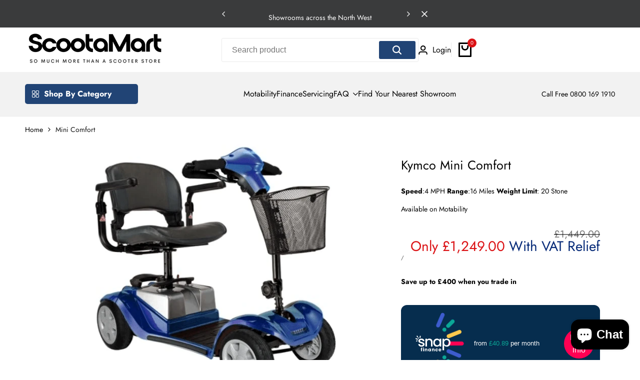

--- FILE ---
content_type: text/html; charset=utf-8
request_url: https://scootamart.com/products/kymco-mini-comfort
body_size: 60462
content:
<!doctype html><html class="no-js hdt-pr-img__effect-zoom hdt-badge__shape-rectangle dir--ltr hdt-minimal-products hdt-hidden-products-wishlist hdt-hidden-products-compare hdt-pr-uppercase_title" lang="en" dir="ltr">
  <head>
<script async crossorigin fetchpriority="high" src="/cdn/shopifycloud/importmap-polyfill/es-modules-shim.2.4.0.js"></script>
<script src="https://sandbox-sdk.snapfinance.co.uk/v1/snapuk.min.js"/>

<!-- Hyperspeed:255750 -->
<!-- hs-shared_id:094232a6 -->



<script>window.HS_JS_OVERRIDES = null;</script>
<script>!function(e,t){if("object"==typeof exports&&"object"==typeof module)module.exports=t();else if("function"==typeof define&&define.amd)define([],t);else{var n=t();for(var o in n)("object"==typeof exports?exports:e)[o]=n[o]}}(self,(()=>(()=>{"use strict";var e={};(e=>{"undefined"!=typeof Symbol&&Symbol.toStringTag&&Object.defineProperty(e,Symbol.toStringTag,{value:"Module"}),Object.defineProperty(e,"__esModule",{value:!0})})(e);const t="hyperscript/defer-load",n="ON_ACTION",o=window.HS_JS_OVERRIDES||[];function r(e,t){const n=!e||"string"!=typeof e,r=t&&t.hasAttribute("hs-ignore");return!t&&n||r?null:(c=o.find((n=>e&&e.includes(n.match)||t&&t.innerHTML&&t.innerHTML.includes(n.match)&&!t.innerHTML.includes("asyncLoad"))))?{load_method:c.load_method||"default"}:null;var c}window.HS_LOAD_ON_ACTION_SCRIPTS=window.HS_LOAD_ON_ACTION_SCRIPTS||[];const c=document.createElement,s={src:Object.getOwnPropertyDescriptor(HTMLScriptElement.prototype,"src"),type:Object.getOwnPropertyDescriptor(HTMLScriptElement.prototype,"type")};function i(e,n){window.HS_LOAD_ON_ACTION_SCRIPTS.push([e,n]),e.type=t;const o=function(n){e.getAttribute("type")===t&&n.preventDefault(),e.removeEventListener("beforescriptexecute",o)};e.addEventListener("beforescriptexecute",o)}return document.createElement=function(...e){if("script"!==e[0].toLowerCase()||window.hsUnblocked)return c.bind(document)(...e);const o=c.bind(document)(...e);try{Object.defineProperties(o,{src:{...s.src,set(e){const o=r(e,null);o&&o.load_method===n&&s.type.set.call(this,t),s.src.set.call(this,e)}},type:{...s.type,set(e){const c=r(o.src,null);c&&c.load_method===n?s.type.set.call(this,t):s.type.set.call(this,e)}}}),o.setAttribute=function(e,t){"type"===e||"src"===e?o[e]=t:HTMLScriptElement.prototype.setAttribute.call(o,e,t)}}catch(e){console.warn("HyperScripts: unable to prevent script execution for script src ",o.src,".\n",'A likely cause would be because you are using a third-party browser extension that monkey patches the "document.createElement" function.')}return o},window.hsScriptObserver=new MutationObserver((e=>{for(let o=0;o<e.length;o++){const{addedNodes:c}=e[o];for(let e=0;e<c.length;e++){const o=c[e];if(1===o.nodeType&&"SCRIPT"===o.tagName)if(o.type===t)i(o,null);else{const e=r(o.src,o);e&&e.load_method===n&&i(o,o.type===t?null:o.type)}}}})),window.hsScriptObserver.observe(document.documentElement,{childList:!0,subtree:!0}),e})()));</script>

<!-- Lazyload + Responsive Images-->
<script defer src="//scootamart.com/cdn/shop/t/3/assets/hs-lazysizes.min.js?v=138887360493752575951711439768"></script>

<link rel="stylesheet" href="//scootamart.com/cdn/shop/t/3/assets/hs-image-blur.css?v=157208600979694062561711439768" media="print" onload="this.media='all'; this.onload = null">
<!-- Third party app optimization -->
<!-- Is an app not updating? Just click Rebuild Cache in Hyperspeed. -->
<!-- Or, stop deferring the app by clicking View Details on App Optimization in your Theme Optimization settings. -->
<script hs-ignore>(function(){var hsUrls=null;var insertBeforeBackup=Node.prototype.insertBefore;var currentPageType=getPageType();function getPageType(){var currentPage="product";if(currentPage==='index'){return'HOME';}else if(currentPage==='collection'){return'COLLECTIONS';}else if(currentPage==='product'){return'PRODUCT';}else if(currentPage==='cart'){return'CART';}else{return'OTHER';}}
function isWhitelistedPage(script){return script.pages.includes(currentPageType);}
function getCachedScriptUrl(url){var result=(hsUrls||[]).find(function(el){var compareUrl=el.original_url;if(url.substring(0,6)==="https:"&&el.original_url.substring(0,2)==="//"){compareUrl="https:"+el.original_url;}
return url==compareUrl;});return result;}
function loadScript(scriptInfo){if(isWhitelistedPage(scriptInfo)){var s=document.createElement('script');s.type='text/javascript';s.async=true;s.src=scriptInfo.original_url;var x=document.getElementsByTagName('script')[0];insertBeforeBackup.apply(x.parentNode,[s,x]);}}
var userEvents={touch:["touchmove","touchend"],mouse:["mousemove","click","keydown","scroll"]};function isTouch(){var touchIdentifiers=" -webkit- -moz- -o- -ms- ".split(" ");if("ontouchstart"in window||window.DocumentTouch&&document instanceof DocumentTouch){return true;}
var query=["(",touchIdentifiers.join("touch-enabled),("),"hsterminal",")"].join("");return window.matchMedia(query).matches;}
var actionEvents=isTouch()?userEvents.touch:userEvents.mouse;function loadOnUserAction(){(hsUrls||[]).filter(function(url){return url.load_method==='ON_ACTION';}).forEach(function(scriptInfo){loadScript(scriptInfo)})
actionEvents.forEach(function(userEvent){document.removeEventListener(userEvent,loadOnUserAction);});}
Node.prototype.insertBefore=function(newNode,refNode){if(newNode.type!=="text/javascript"&&newNode.type!=="application/javascript"&&newNode.type!=="application/ecmascript"){return insertBeforeBackup.apply(this,arguments);}
var scriptInfo=getCachedScriptUrl(newNode.src);if(!scriptInfo){return insertBeforeBackup.apply(this,arguments);}
if(isWhitelistedPage(scriptInfo)&&scriptInfo.load_method!=='ON_ACTION'){var s=document.createElement('script');s.type='text/javascript';s.async=true;s.src=scriptInfo.original_url;insertBeforeBackup.apply(this,[s,refNode]);}}
actionEvents.forEach(function(userEvent){document.addEventListener(userEvent,loadOnUserAction);});})();</script>

<!-- instant.load -->
<script defer src="//scootamart.com/cdn/shop/t/3/assets/hs-instantload.min.js?v=106803949153345037901711439768"></script>

<!-- defer JS until action -->
<script async src="//scootamart.com/cdn/shop/t/3/assets/hs-script-loader.min.js?v=24912448706018637961711439768"></script>






    <meta charset="utf-8">
    <meta http-equiv="X-UA-Compatible" content="IE=edge">
    <meta name="viewport" content="width=device-width,initial-scale=1">
    <meta name="theme-color" content="">
    <link rel="canonical" href="https://scootamart.com/products/kymco-mini-comfort"><link rel="icon" type="image/png" href="//scootamart.com/cdn/shop/files/Browser.png?crop=center&height=32&v=1711624058&width=32">
      <link rel="apple-touch-icon" href="//scootamart.com/cdn/shop/files/Browser.png?crop=center&height=48&v=1711624058&width=48"><link rel="preconnect" href="https://fonts.shopifycdn.com" crossorigin><title>
      Mini Comfort
 &ndash; ScootaMart</title><meta name="description" content="The new KYMCO Mini Comfort mobility scooter has been designed to give you the very best in quality, transportability, manoeuvrability &amp; to provide you with an incredible level of comfort &amp; driving performance.">
<!-- /snippets/social-meta-tags.liquid -->

<meta property="og:site_name" content="ScootaMart">
<meta property="og:url" content="https://scootamart.com/products/kymco-mini-comfort">
<meta property="og:title" content="Mini Comfort">
<meta property="og:type" content="product">
<meta property="og:description" content="The new KYMCO Mini Comfort mobility scooter has been designed to give you the very best in quality, transportability, manoeuvrability &amp; to provide you with an incredible level of comfort &amp; driving performance."><meta property="og:image" content="http://scootamart.com/cdn/shop/files/mini-comfort-505956.png?v=1711533487">
  <meta property="og:image:secure_url" content="https://scootamart.com/cdn/shop/files/mini-comfort-505956.png?v=1711533487">
  <meta property="og:image:width" content="500">
  <meta property="og:image:height" content="500"><meta property="og:price:amount" content="1,249.00">
  <meta property="og:price:currency" content="GBP"><meta name="twitter:card" content="summary_large_image">
<meta name="twitter:title" content="Mini Comfort">
<meta name="twitter:description" content="The new KYMCO Mini Comfort mobility scooter has been designed to give you the very best in quality, transportability, manoeuvrability &amp; to provide you with an incredible level of comfort &amp; driving performance.">
<script>
  window.themeHDN = {
    settings: {
      currencyFormat: "£{{amount}}",
      moneyFormat: "£{{amount}}",
      moneyWithCurrencyFormat: "£{{amount}} GBP",
      pageType: `product`,
      actionAfterATC: `go_cart_page`,
      currencyCodeEnabled: false,
      autoCurrencies: false,
      currencyRound: false,
      revealInView: true
      , shopTimezone: "+0000"}
  };
  document.documentElement.className = document.documentElement.className.replace('no-js', 'js');</script>
<script>if (!(HTMLScriptElement.supports && HTMLScriptElement.supports('importmap'))) { const importMap = document.createElement('script'); importMap.async = true; importMap.src = "//scootamart.com/cdn/shop/t/3/assets/importmap.min.js?v=111504132928535020251711439768"; document.head.appendChild(importMap); }</script>
<script type="importmap">
  {
    "imports": {
      "vendor": "//scootamart.com/cdn/shop/t/3/assets/vendor.min.js?v=151670598074788819941711439768",
      "global": "//scootamart.com/cdn/shop/t/3/assets/global.min.js?v=126212766376283081561711439768",
      "photoswipe": "//scootamart.com/cdn/shop/t/3/assets/es-photoswipe.min.js?v=56831319481966336101711439768"
    }
  }
</script>
<script src="//scootamart.com/cdn/shop/t/3/assets/vendor.min.js?v=151670598074788819941711439768" type="module"></script>
<style data-shopify>@font-face {
  font-family: Jost;
  font-weight: 400;
  font-style: normal;
  font-display: swap;
  src: url("//scootamart.com/cdn/fonts/jost/jost_n4.d47a1b6347ce4a4c9f437608011273009d91f2b7.woff2") format("woff2"),
       url("//scootamart.com/cdn/fonts/jost/jost_n4.791c46290e672b3f85c3d1c651ef2efa3819eadd.woff") format("woff");
}
@font-face {
  font-family: Jost;
  font-weight: 700;
  font-style: normal;
  font-display: swap;
  src: url("//scootamart.com/cdn/fonts/jost/jost_n7.921dc18c13fa0b0c94c5e2517ffe06139c3615a3.woff2") format("woff2"),
       url("//scootamart.com/cdn/fonts/jost/jost_n7.cbfc16c98c1e195f46c536e775e4e959c5f2f22b.woff") format("woff");
}
@font-face {
  font-family: Jost;
  font-weight: 400;
  font-style: italic;
  font-display: swap;
  src: url("//scootamart.com/cdn/fonts/jost/jost_i4.b690098389649750ada222b9763d55796c5283a5.woff2") format("woff2"),
       url("//scootamart.com/cdn/fonts/jost/jost_i4.fd766415a47e50b9e391ae7ec04e2ae25e7e28b0.woff") format("woff");
}
@font-face {
  font-family: Jost;
  font-weight: 700;
  font-style: italic;
  font-display: swap;
  src: url("//scootamart.com/cdn/fonts/jost/jost_i7.d8201b854e41e19d7ed9b1a31fe4fe71deea6d3f.woff2") format("woff2"),
       url("//scootamart.com/cdn/fonts/jost/jost_i7.eae515c34e26b6c853efddc3fc0c552e0de63757.woff") format("woff");
}
@font-face {
  font-family: Cabin;
  font-weight: 400;
  font-style: normal;
  font-display: swap;
  src: url("//scootamart.com/cdn/fonts/cabin/cabin_n4.cefc6494a78f87584a6f312fea532919154f66fe.woff2") format("woff2"),
       url("//scootamart.com/cdn/fonts/cabin/cabin_n4.8c16611b00f59d27f4b27ce4328dfe514ce77517.woff") format("woff");
}
:root {
    --aspect-ratiocus1:0.716;
    --scrollbar-w: 0px;
    /* Spacing */
    --spacing-0-2: 0.2rem; /* 2px */
    --spacing-0-4: 0.4rem; /* 4px */
    --spacing-0-6: 0.6rem; /* 6px */
    --spacing-0-8: 0.8rem; /* 8px */
    --spacing-1: 1rem; /* 10px */
    --spacing-1-2: 1.2rem; /* 12px */
    --spacing-1-4: 1.4rem; /* 14px */
    --spacing-1-6: 1.6rem; /* 16px */
    --spacing-1-8: 1.8rem; /* 18px */
    --spacing-2: 2rem; /* 20px */
    --spacing-2-2: 2.2rem; /* 22px */
    --spacing-2-4: 2.4rem; /* 24px */
    --spacing-2-6: 2.6rem; /* 26px */
    --spacing-2-8: 2.8rem; /* 28px */
    --spacing-3: 3rem; /* 30px */
    --spacing-3-2: 3.2rem; /* 32px */
    --spacing-3-4: 3.4rem; /* 34px */
    --spacing-3-6: 3.6rem; /* 36px */
    --spacing-3-8: 3.8rem; /* 38px */
    --spacing-4: 4rem; /* 40px */
    --spacing-4-2: 4.2rem; /* 42px */
    --spacing-4-4: 4.4rem; /* 44px */
    --spacing-4-8: 4.8rem; /* 48px */
    --spacing-5: 5rem; /* 50px */
    --spacing-5-6: 5.6rem; /* 56px */
    --spacing-6: 6rem; /* 60px */
    --spacing-6-4: 6.4rem; /* 64px */
    --spacing-7: 7rem; /* 70px */
    --spacing-7-2: 7.2rem; /* 72px */
    --spacing-8: 8rem; /* 80px */
    --spacing-9: 9rem; /* 90px */
    --spacing-10: 10rem; /* 100px */

    /* Colors */
    --color-base-background: 255 255 255;
    --color-base-text: 4 4 4;
    --color-accent: 219 18 21;
    --color-accent-secondary: 255 255 255;
    --color-focus: 213 58 61;
    --payment-terms-background-color: rgb(255 255 255);

    /* Product badge colors */
    --color-on-sale-badge-background: 255 45 0;
    --color-on-sale-badge-text: 255 255 255;
    --color-new-badge-background: 67 142 68;
    --color-new-badge-text: 255 255 255;
    --color-sold-out-badge-background: 242 242 242;
    --color-sold-out-badge-text: 0 0 0;
    --color-pre-order-badge-background: 59 131 231;
    --color-pre-order-badge-text: 255 255 255;
    --color-custom-badge-background: 6 42 120;
    --color-custom-badge-text: 255 255 255;

    /* Notices colors */
    --color-tooltip-background: 35 35 35;
    --color-tooltip-text: 255 255 255;
    --color-success-background: 232 240 233;
    --color-success-text: 66 132 69;
    --color-warning-background: 251 246 234;
    --color-warning-text: 224 178 82;
    --color-error-background: 253 224 228;
    --color-error-text: 235 0 27;

    --font-body-family: Jost, sans-serif;
    --font-body-style: normal;
    --font-body-weight: 400;
    --font-body-weight-bold: 700;

    --font-heading-family: Cabin, sans-serif;
    --font-heading-style: normal;
    --font-heading-weight: 400;

    --font-body-line-height: 1.6;
    --font-body-spacing: 0.0em;
    --font-heading-scale: 0.8;
    --font-heading-line-height: 1.5;
    --font-heading-spacing: 0.0em;
    --button-line-height: 1.2;

    /* Font sizes */
    --text-xs: 1.0rem;
    --text-sm: 1.2rem;
    --text-base: 1.4rem;
    --text-lg: 1.6rem;
    --text-xl: 1.8rem;
    --text-2xl: 2.0rem;
    --text-4xl: 2.2rem;
    --text-6xl: 2.4rem;
    --text-8xl: 2.6rem;
    --text-10xl: 2.8rem;
    --text-12xl: 3.0rem;
    /* Font Weight */
    --font-light: 300;
    --font-normal: 400;
    --font-medium: 500;
    --font-semibold: 600;
    --font-bold: 700;
    --font-extrabold: 800;
    --font-black: 900;
    --spacing-x: 15px;
    --spacing-y: 15px;

    --container-max-width: 144rem;
    --container-max-width-padding-lg: 154rem;
    --container-max-width-padding-md: 150rem;
    --container-width-margin: 0rem;
    --spacing-sections-desktop: 0px;
    --spacing-sections-mobile: 0px;

    /* Border Radius */
    --rounded-2xs: 0.16666666666666666rem;
    --rounded-xs: 0.25rem;
    --rounded-sm: 0.5rem;
    --rounded: 1.0rem;
    --rounded-lg: 2.0rem;
    --rounded-full: 9999px;
    --rounded-button: 0.3rem;
    --rounded-input: 0.3rem;
    --rounded-product-card: 1.0rem;
    --rounded-product-media: 1.0rem;
    --rounded-collection-card: 1.0rem;
    --rounded-blog-card: 1.0rem;

    --padding-block-input: var(--spacing-0-6);
    --padding-inline-input: var(--spacing-1);
    --height-input: var(--spacing-4-2);

    --cursor-zoom-in-icon: url(//scootamart.com/cdn/shop/t/3/assets/cursor-zoom-in.svg?v=88807523373575012131711439793);

    /* RTL support */
      --value-logical-flip: 1;
      --value-origin-start: left;
      --value-origin-end: right;}

  /* Color schemes */
  [color-scheme="scheme-1"] {
      --color-background: 255 255 255;
      --gradient-background: #ffffff;
      --color-background2: 242 242 242;
      --color-foreground: 0 0 0;
      --color-foreground2: 20 20 20;
      --color-button: 33 68 117;
      --color-button-text: 255 255 255;
      --color-button-border: 0 0 0;
      --color-secondary-button: 255 255 255;--color-secondary-button-bg: 255 255 255;
      --color-secondary-button-text: 0 0 0;
      --color-link: 0 0 0;
      --color-line-border: 235 235 235;
      --color-overlay: 0 0 0;
      --payment-terms-background-color: rgb(255 255 255);
      /* Product colors */
      --color-pr-price: 0 0 0;
      --color-pr-sale-price: 219 18 21;
      --color-pr-text: 0 0 0;
      --color-pr-rating: ;
      /* Input colors */
      --color-input-primary: 255 255 255;
      --color-input-secondary: 144 144 144;
    }
  [color-scheme="scheme-3"] {
      --color-background: 255 255 255;
      --gradient-background: #ffffff;
      --color-background2: 255 255 255;
      --color-foreground: 0 0 0;
      --color-foreground2: 84 84 84;
      --color-button: 255 255 255;
      --color-button-text: 0 0 0;
      --color-button-border: 235 235 235;
      --color-secondary-button: 255 255 255;--color-secondary-button-bg: 255 255 255;
      --color-secondary-button-text: 0 0 0;
      --color-link: 0 0 0;
      --color-line-border: 236 236 236;
      --color-overlay: 0 0 0;
      --payment-terms-background-color: rgb(255 255 255);
      /* Product colors */
      --color-pr-price: 0 0 0;
      --color-pr-sale-price: 219 18 21;
      --color-pr-text: 0 0 0;
      --color-pr-rating: ;
      /* Input colors */
      --color-input-primary: 255 255 255;
      --color-input-secondary: 0 0 0;
    }
  [color-scheme="scheme-4"] {
      --color-background: 255 255 255;
      --gradient-background: #ffffff;
      --color-background2: 242 242 242;
      --color-foreground: 0 0 0;
      --color-foreground2: 84 84 84;
      --color-button: 0 0 0;
      --color-button-text: 255 255 255;
      --color-button-border: 0 0 0;
      --color-secondary-button: 255 255 255;--color-secondary-button-bg: 255 255 255;
      --color-secondary-button-text: 0 0 0;
      --color-link: 0 0 0;
      --color-line-border: 235 235 235;
      --color-overlay: 0 0 0;
      --payment-terms-background-color: rgb(255 255 255);
      /* Product colors */
      --color-pr-price: 0 0 0;
      --color-pr-sale-price: 219 18 21;
      --color-pr-text: 0 0 0;
      --color-pr-rating: ;
      /* Input colors */
      --color-input-primary: 255 255 255;
      --color-input-secondary: 0 0 0;
    }
  [color-scheme="scheme-5"] {
      --color-background: 251 247 240;
      --gradient-background: #fbf7f0;
      --color-background2: 251 247 240;
      --color-foreground: 0 0 0;
      --color-foreground2: 84 84 84;
      --color-button: ;
      --color-button-text: ;
      --color-button-border: ;
      --color-secondary-button: 251 247 240;--color-secondary-button-bg: 255 255 255;
      --color-secondary-button-text: ;
      --color-link: ;
      --color-line-border: 0 0 0;
      --color-overlay: 0 0 0;
      --payment-terms-background-color: rgb(251 247 240);
      /* Product colors */
      --color-pr-price: 0 0 0;
      --color-pr-sale-price: 219 18 21;
      --color-pr-text: 0 0 0;
      --color-pr-rating: ;
      /* Input colors */
      --color-input-primary: 255 255 255;
      --color-input-secondary: 104 104 104;
    }
  [color-scheme="scheme-45796c1a-85bf-48ad-aabf-cc6040ab33cf"] {
      --color-background: 33 68 117;
      --gradient-background: #214475;
      --color-background2: 255 255 255;
      --color-foreground: 255 255 255;
      --color-foreground2: 255 255 255;
      --color-button: 255 255 255;
      --color-button-text: 0 0 0;
      --color-button-border: 239 239 239;
      --color-secondary-button: 33 68 117;--color-secondary-button-bg: 255 255 255;
      --color-secondary-button-text: 0 0 0;
      --color-link: 0 0 0;
      --color-line-border: 238 238 238;
      --color-overlay: 0 0 0;
      --payment-terms-background-color: rgb(33 68 117);
      /* Product colors */
      --color-pr-price: 0 0 0;
      --color-pr-sale-price: 219 18 21;
      --color-pr-text: 0 0 0;
      --color-pr-rating: ;
      /* Input colors */
      --color-input-primary: 255 255 255;
      --color-input-secondary: 0 0 0;
    }
  [color-scheme="scheme-2222285c-a463-4a21-bec2-38696dcfeec9"] {
      --color-background: 255 255 255;
      --gradient-background: #ffffff;
      --color-background2: 255 255 255;
      --color-foreground: 0 0 0;
      --color-foreground2: 84 84 84;
      --color-button: 255 255 255;
      --color-button-text: 0 0 0;
      --color-button-border: 255 255 255;
      --color-secondary-button: 255 255 255;--color-secondary-button-bg: 255 255 255;
      --color-secondary-button-text: 0 0 0;
      --color-link: 0 0 0;
      --color-line-border: 238 238 238;
      --color-overlay: 0 0 0;
      --payment-terms-background-color: rgb(255 255 255);
      /* Product colors */
      --color-pr-price: 0 0 0;
      --color-pr-sale-price: 219 18 21;
      --color-pr-text: 0 0 0;
      --color-pr-rating: ;
      /* Input colors */
      --color-input-primary: 255 255 255;
      --color-input-secondary: 0 0 0;
    }
  [color-scheme="scheme-315cb898-5db9-42ff-9aab-c627dfdb0c65"] {
      --color-background: 255 255 255;
      --gradient-background: #ffffff;
      --color-background2: 255 255 255;
      --color-foreground: 0 0 0;
      --color-foreground2: 84 84 84;
      --color-button: 255 255 255;
      --color-button-text: 0 0 0;
      --color-button-border: 235 235 235;
      --color-secondary-button: 255 255 255;--color-secondary-button-bg: 255 255 255;
      --color-secondary-button-text: 0 0 0;
      --color-link: 0 0 0;
      --color-line-border: 238 238 238;
      --color-overlay: 0 0 0;
      --payment-terms-background-color: rgb(255 255 255);
      /* Product colors */
      --color-pr-price: 0 0 0;
      --color-pr-sale-price: 219 18 21;
      --color-pr-text: 0 0 0;
      --color-pr-rating: ;
      /* Input colors */
      --color-input-primary: 255 255 255;
      --color-input-secondary: 0 0 0;
    }
  [color-scheme="scheme-150d15d1-a826-4145-a2bf-4d230abb9ea0"] {
      --color-background: 255 255 255;
      --gradient-background: #ffffff;
      --color-background2: 255 255 255;
      --color-foreground: 0 0 0;
      --color-foreground2: 0 0 0;
      --color-button: 242 242 242;
      --color-button-text: 0 0 0;
      --color-button-border: 242 242 242;
      --color-secondary-button: 255 255 255;--color-secondary-button-bg: 255 255 255;
      --color-secondary-button-text: 0 0 0;
      --color-link: 0 0 0;
      --color-line-border: 238 238 238;
      --color-overlay: 0 0 0;
      --payment-terms-background-color: rgb(255 255 255);
      /* Product colors */
      --color-pr-price: 0 0 0;
      --color-pr-sale-price: 219 18 21;
      --color-pr-text: 0 0 0;
      --color-pr-rating: ;
      /* Input colors */
      --color-input-primary: 255 255 255;
      --color-input-secondary: 0 0 0;
    }
  [color-scheme="scheme-fbc43699-0e31-4946-bfc7-bc2675d5b657"] {
      --color-background: 255 255 255;
      --gradient-background: #ffffff;
      --color-background2: 255 255 255;
      --color-foreground: 0 0 0;
      --color-foreground2: 0 0 0;
      --color-button: 255 255 255;
      --color-button-text: 0 0 0;
      --color-button-border: 255 255 255;
      --color-secondary-button: 255 255 255;--color-secondary-button-bg: 255 255 255;
      --color-secondary-button-text: 0 0 0;
      --color-link: 0 0 0;
      --color-line-border: 238 238 238;
      --color-overlay: 0 0 0;
      --payment-terms-background-color: rgb(255 255 255);
      /* Product colors */
      --color-pr-price: 0 0 0;
      --color-pr-sale-price: 219 18 21;
      --color-pr-text: 0 0 0;
      --color-pr-rating: ;
      /* Input colors */
      --color-input-primary: 255 255 255;
      --color-input-secondary: 0 0 0;
    }
  [color-scheme="scheme-959e363b-781c-4d91-9892-5aadaaa1e274"] {
      --color-background: 245 245 245;
      --gradient-background: #f5f5f5;
      --color-background2: 255 255 255;
      --color-foreground: 0 0 0;
      --color-foreground2: 84 84 84;
      --color-button: 0 0 0;
      --color-button-text: 255 255 255;
      --color-button-border: 0 0 0;
      --color-secondary-button: 245 245 245;--color-secondary-button-bg: 255 255 255;
      --color-secondary-button-text: 0 0 0;
      --color-link: 0 0 0;
      --color-line-border: 235 235 235;
      --color-overlay: 0 0 0;
      --payment-terms-background-color: rgb(245 245 245);
      /* Product colors */
      --color-pr-price: 0 0 0;
      --color-pr-sale-price: 219 18 21;
      --color-pr-text: 0 0 0;
      --color-pr-rating: ;
      /* Input colors */
      --color-input-primary: 255 255 255;
      --color-input-secondary: 144 144 144;
    }
  [color-scheme="scheme-f80b840d-2504-4e7d-ad44-7dbfef351bc4"] {
      --color-background: 58 59 60;
      --gradient-background: #3a3b3c;
      --color-background2: 245 245 245;
      --color-foreground: 255 255 255;
      --color-foreground2: 0 0 0;
      --color-button: 255 255 255;
      --color-button-text: 0 0 0;
      --color-button-border: 235 235 235;
      --color-secondary-button: 58 59 60;--color-secondary-button-bg: 255 255 255;
      --color-secondary-button-text: 0 0 0;
      --color-link: 0 0 0;
      --color-line-border: 235 235 235;
      --color-overlay: 0 0 0;
      --payment-terms-background-color: rgb(58 59 60);
      /* Product colors */
      --color-pr-price: 0 0 0;
      --color-pr-sale-price: 219 18 21;
      --color-pr-text: 0 0 0;
      --color-pr-rating: ;
      /* Input colors */
      --color-input-primary: 255 255 255;
      --color-input-secondary: 144 144 144;
    }
  [color-scheme="scheme-c21688ce-50dc-4168-89ce-9c50fb34da15"] {
      --color-background: 255 255 255;
      --gradient-background: #ffffff;
      --color-background2: 255 255 255;
      --color-foreground: 0 0 0;
      --color-foreground2: 84 84 84;
      --color-button: 0 0 0;
      --color-button-text: 255 255 255;
      --color-button-border: 0 0 0;
      --color-secondary-button: 255 255 255;--color-secondary-button-bg: 255 255 255;
      --color-secondary-button-text: 0 0 0;
      --color-link: 0 0 0;
      --color-line-border: 235 235 235;
      --color-overlay: 0 0 0;
      --payment-terms-background-color: rgb(255 255 255);
      /* Product colors */
      --color-pr-price: 0 0 0;
      --color-pr-sale-price: 219 18 21;
      --color-pr-text: 0 0 0;
      --color-pr-rating: ;
      /* Input colors */
      --color-input-primary: 255 255 255;
      --color-input-secondary: 144 144 144;
    }
  [color-scheme="scheme-2"] {
      --color-background: 255 255 255;
      --gradient-background: #ffffff;
      --color-background2: 33 68 117;
      --color-foreground: 0 0 0;
      --color-foreground2: 255 255 255;
      --color-button: 235 0 27;
      --color-button-text: 255 255 255;
      --color-button-border: 235 235 235;
      --color-secondary-button: 255 255 255;--color-secondary-button-bg: 0 0 0;
      --color-secondary-button-text: 255 255 255;
      --color-link: 255 255 255;
      --color-line-border: 238 238 238;
      --color-overlay: 255 255 255;
      --payment-terms-background-color: rgb(255 255 255);
      /* Product colors */
      --color-pr-price: 0 0 0;
      --color-pr-sale-price: 219 18 21;
      --color-pr-text: 255 255 255;
      --color-pr-rating: ;
      /* Input colors */
      --color-input-primary: 255 255 255;
      --color-input-secondary: 144 144 144;
    }
  [color-scheme="scheme-ffd5fec0-92a2-4fa8-92f0-29fe055290b6"] {
      --color-background: 33 68 117;
      --gradient-background: #214475;
      --color-background2: 242 242 242;
      --color-foreground: 255 255 255;
      --color-foreground2: 84 84 84;
      --color-button: 6 42 120;
      --color-button-text: 255 255 255;
      --color-button-border: 0 0 0;
      --color-secondary-button: 33 68 117;--color-secondary-button-bg: 255 255 255;
      --color-secondary-button-text: 0 0 0;
      --color-link: 0 0 0;
      --color-line-border: 235 235 235;
      --color-overlay: 0 0 0;
      --payment-terms-background-color: rgb(33 68 117);
      /* Product colors */
      --color-pr-price: 0 0 0;
      --color-pr-sale-price: 219 18 21;
      --color-pr-text: 0 0 0;
      --color-pr-rating: ;
      /* Input colors */
      --color-input-primary: 255 255 255;
      --color-input-secondary: 144 144 144;
    }
  [color-scheme="scheme-56b71218-56ea-49eb-bd71-811c6ec64a59"] {
      --color-background: 255 255 255;
      --gradient-background: #ffffff;
      --color-background2: 242 242 242;
      --color-foreground: 0 0 0;
      --color-foreground2: 84 84 84;
      --color-button: 6 42 120;
      --color-button-text: 255 255 255;
      --color-button-border: 0 0 0;
      --color-secondary-button: 255 255 255;--color-secondary-button-bg: 255 255 255;
      --color-secondary-button-text: 0 0 0;
      --color-link: 0 0 0;
      --color-line-border: 235 235 235;
      --color-overlay: 0 0 0;
      --payment-terms-background-color: rgb(255 255 255);
      /* Product colors */
      --color-pr-price: 0 0 0;
      --color-pr-sale-price: 219 18 21;
      --color-pr-text: 0 0 0;
      --color-pr-rating: ;
      /* Input colors */
      --color-input-primary: 255 255 255;
      --color-input-secondary: 144 144 144;
    }
  

  @media screen and (min-width: 768px) {
    :root {
    /* Font sizes */
    --text-xs: 1.0rem;
    --text-sm: 1.2rem;
    --text-base: 1.4rem;
    --text-lg: 1.6rem;
    --text-xl: 1.8rem;
    --text-2xl: 2.0rem;
    --text-4xl: 2.2rem;
    --text-6xl: 2.4rem;
    --text-8xl: 2.6rem;
    --text-10xl: 2.8rem;
    --text-12xl: 3.0rem;
    --spacing-x: 30px;
    --spacing-y: 30px;
    }
  }
</style>


<link
      rel="stylesheet"
      href="//scootamart.com/cdn/shop/t/3/assets/base.css?v=86542652952182090391711439768">
<link rel="preload" as="font" href="//scootamart.com/cdn/fonts/jost/jost_n4.d47a1b6347ce4a4c9f437608011273009d91f2b7.woff2" type="font/woff2" crossorigin><link rel="preload" as="font" href="//scootamart.com/cdn/fonts/cabin/cabin_n4.cefc6494a78f87584a6f312fea532919154f66fe.woff2" type="font/woff2" crossorigin>
<link
      rel="stylesheet"
      href="//scootamart.com/cdn/shop/t/3/assets/theme.css?v=127661376123965944741712092503">
<script>window.performance && window.performance.mark && window.performance.mark('shopify.content_for_header.start');</script><meta name="google-site-verification" content="1wpoCD1hItlwDjjQtNDl4h6159KSr_JZScQr2TyQ5s4">
<meta id="shopify-digital-wallet" name="shopify-digital-wallet" content="/79133245753/digital_wallets/dialog">
<meta name="shopify-checkout-api-token" content="d773a049e9d6d39444915503109dd5e2">
<meta id="in-context-paypal-metadata" data-shop-id="79133245753" data-venmo-supported="false" data-environment="production" data-locale="en_US" data-paypal-v4="true" data-currency="GBP">
<link rel="alternate" type="application/json+oembed" href="https://scootamart.com/products/kymco-mini-comfort.oembed">
<script async="async" src="/checkouts/internal/preloads.js?locale=en-GB"></script>
<link rel="preconnect" href="https://shop.app" crossorigin="anonymous">
<script async="async" src="https://shop.app/checkouts/internal/preloads.js?locale=en-GB&shop_id=79133245753" crossorigin="anonymous"></script>
<script id="apple-pay-shop-capabilities" type="application/json">{"shopId":79133245753,"countryCode":"GB","currencyCode":"GBP","merchantCapabilities":["supports3DS"],"merchantId":"gid:\/\/shopify\/Shop\/79133245753","merchantName":"ScootaMart","requiredBillingContactFields":["postalAddress","email","phone"],"requiredShippingContactFields":["postalAddress","email","phone"],"shippingType":"shipping","supportedNetworks":["visa","maestro","masterCard","discover","elo"],"total":{"type":"pending","label":"ScootaMart","amount":"1.00"},"shopifyPaymentsEnabled":true,"supportsSubscriptions":true}</script>
<script id="shopify-features" type="application/json">{"accessToken":"d773a049e9d6d39444915503109dd5e2","betas":["rich-media-storefront-analytics"],"domain":"scootamart.com","predictiveSearch":true,"shopId":79133245753,"locale":"en"}</script>
<script>var Shopify = Shopify || {};
Shopify.shop = "scootamart-9753.myshopify.com";
Shopify.locale = "en";
Shopify.currency = {"active":"GBP","rate":"1.0"};
Shopify.country = "GB";
Shopify.theme = {"name":"Brit Mob Clone - NEW to be enabled shortly","id":166817694009,"schema_name":"Ecomus","schema_version":"1.2.0","theme_store_id":null,"role":"main"};
Shopify.theme.handle = "null";
Shopify.theme.style = {"id":null,"handle":null};
Shopify.cdnHost = "scootamart.com/cdn";
Shopify.routes = Shopify.routes || {};
Shopify.routes.root = "/";</script>
<script type="module">!function(o){(o.Shopify=o.Shopify||{}).modules=!0}(window);</script>
<script>!function(o){function n(){var o=[];function n(){o.push(Array.prototype.slice.apply(arguments))}return n.q=o,n}var t=o.Shopify=o.Shopify||{};t.loadFeatures=n(),t.autoloadFeatures=n()}(window);</script>
<script>
  window.ShopifyPay = window.ShopifyPay || {};
  window.ShopifyPay.apiHost = "shop.app\/pay";
  window.ShopifyPay.redirectState = null;
</script>
<script id="shop-js-analytics" type="application/json">{"pageType":"product"}</script>
<script defer="defer" async type="module" src="//scootamart.com/cdn/shopifycloud/shop-js/modules/v2/client.init-shop-cart-sync_BApSsMSl.en.esm.js"></script>
<script defer="defer" async type="module" src="//scootamart.com/cdn/shopifycloud/shop-js/modules/v2/chunk.common_CBoos6YZ.esm.js"></script>
<script type="module">
  await import("//scootamart.com/cdn/shopifycloud/shop-js/modules/v2/client.init-shop-cart-sync_BApSsMSl.en.esm.js");
await import("//scootamart.com/cdn/shopifycloud/shop-js/modules/v2/chunk.common_CBoos6YZ.esm.js");

  window.Shopify.SignInWithShop?.initShopCartSync?.({"fedCMEnabled":true,"windoidEnabled":true});

</script>
<script>
  window.Shopify = window.Shopify || {};
  if (!window.Shopify.featureAssets) window.Shopify.featureAssets = {};
  window.Shopify.featureAssets['shop-js'] = {"shop-cart-sync":["modules/v2/client.shop-cart-sync_DJczDl9f.en.esm.js","modules/v2/chunk.common_CBoos6YZ.esm.js"],"init-fed-cm":["modules/v2/client.init-fed-cm_BzwGC0Wi.en.esm.js","modules/v2/chunk.common_CBoos6YZ.esm.js"],"init-windoid":["modules/v2/client.init-windoid_BS26ThXS.en.esm.js","modules/v2/chunk.common_CBoos6YZ.esm.js"],"init-shop-email-lookup-coordinator":["modules/v2/client.init-shop-email-lookup-coordinator_DFwWcvrS.en.esm.js","modules/v2/chunk.common_CBoos6YZ.esm.js"],"shop-cash-offers":["modules/v2/client.shop-cash-offers_DthCPNIO.en.esm.js","modules/v2/chunk.common_CBoos6YZ.esm.js","modules/v2/chunk.modal_Bu1hFZFC.esm.js"],"shop-button":["modules/v2/client.shop-button_D_JX508o.en.esm.js","modules/v2/chunk.common_CBoos6YZ.esm.js"],"shop-toast-manager":["modules/v2/client.shop-toast-manager_tEhgP2F9.en.esm.js","modules/v2/chunk.common_CBoos6YZ.esm.js"],"avatar":["modules/v2/client.avatar_BTnouDA3.en.esm.js"],"pay-button":["modules/v2/client.pay-button_BuNmcIr_.en.esm.js","modules/v2/chunk.common_CBoos6YZ.esm.js"],"init-shop-cart-sync":["modules/v2/client.init-shop-cart-sync_BApSsMSl.en.esm.js","modules/v2/chunk.common_CBoos6YZ.esm.js"],"shop-login-button":["modules/v2/client.shop-login-button_DwLgFT0K.en.esm.js","modules/v2/chunk.common_CBoos6YZ.esm.js","modules/v2/chunk.modal_Bu1hFZFC.esm.js"],"init-customer-accounts-sign-up":["modules/v2/client.init-customer-accounts-sign-up_TlVCiykN.en.esm.js","modules/v2/client.shop-login-button_DwLgFT0K.en.esm.js","modules/v2/chunk.common_CBoos6YZ.esm.js","modules/v2/chunk.modal_Bu1hFZFC.esm.js"],"init-shop-for-new-customer-accounts":["modules/v2/client.init-shop-for-new-customer-accounts_DrjXSI53.en.esm.js","modules/v2/client.shop-login-button_DwLgFT0K.en.esm.js","modules/v2/chunk.common_CBoos6YZ.esm.js","modules/v2/chunk.modal_Bu1hFZFC.esm.js"],"init-customer-accounts":["modules/v2/client.init-customer-accounts_C0Oh2ljF.en.esm.js","modules/v2/client.shop-login-button_DwLgFT0K.en.esm.js","modules/v2/chunk.common_CBoos6YZ.esm.js","modules/v2/chunk.modal_Bu1hFZFC.esm.js"],"shop-follow-button":["modules/v2/client.shop-follow-button_C5D3XtBb.en.esm.js","modules/v2/chunk.common_CBoos6YZ.esm.js","modules/v2/chunk.modal_Bu1hFZFC.esm.js"],"checkout-modal":["modules/v2/client.checkout-modal_8TC_1FUY.en.esm.js","modules/v2/chunk.common_CBoos6YZ.esm.js","modules/v2/chunk.modal_Bu1hFZFC.esm.js"],"lead-capture":["modules/v2/client.lead-capture_D-pmUjp9.en.esm.js","modules/v2/chunk.common_CBoos6YZ.esm.js","modules/v2/chunk.modal_Bu1hFZFC.esm.js"],"shop-login":["modules/v2/client.shop-login_BmtnoEUo.en.esm.js","modules/v2/chunk.common_CBoos6YZ.esm.js","modules/v2/chunk.modal_Bu1hFZFC.esm.js"],"payment-terms":["modules/v2/client.payment-terms_BHOWV7U_.en.esm.js","modules/v2/chunk.common_CBoos6YZ.esm.js","modules/v2/chunk.modal_Bu1hFZFC.esm.js"]};
</script>
<script id="__st">var __st={"a":79133245753,"offset":0,"reqid":"f296d831-4e6c-4f22-a7be-d3a95390b891-1768928016","pageurl":"scootamart.com\/products\/kymco-mini-comfort","u":"439c95b1b9df","p":"product","rtyp":"product","rid":8428719276345};</script>
<script>window.ShopifyPaypalV4VisibilityTracking = true;</script>
<script id="captcha-bootstrap">!function(){'use strict';const t='contact',e='account',n='new_comment',o=[[t,t],['blogs',n],['comments',n],[t,'customer']],c=[[e,'customer_login'],[e,'guest_login'],[e,'recover_customer_password'],[e,'create_customer']],r=t=>t.map((([t,e])=>`form[action*='/${t}']:not([data-nocaptcha='true']) input[name='form_type'][value='${e}']`)).join(','),a=t=>()=>t?[...document.querySelectorAll(t)].map((t=>t.form)):[];function s(){const t=[...o],e=r(t);return a(e)}const i='password',u='form_key',d=['recaptcha-v3-token','g-recaptcha-response','h-captcha-response',i],f=()=>{try{return window.sessionStorage}catch{return}},m='__shopify_v',_=t=>t.elements[u];function p(t,e,n=!1){try{const o=window.sessionStorage,c=JSON.parse(o.getItem(e)),{data:r}=function(t){const{data:e,action:n}=t;return t[m]||n?{data:e,action:n}:{data:t,action:n}}(c);for(const[e,n]of Object.entries(r))t.elements[e]&&(t.elements[e].value=n);n&&o.removeItem(e)}catch(o){console.error('form repopulation failed',{error:o})}}const l='form_type',E='cptcha';function T(t){t.dataset[E]=!0}const w=window,h=w.document,L='Shopify',v='ce_forms',y='captcha';let A=!1;((t,e)=>{const n=(g='f06e6c50-85a8-45c8-87d0-21a2b65856fe',I='https://cdn.shopify.com/shopifycloud/storefront-forms-hcaptcha/ce_storefront_forms_captcha_hcaptcha.v1.5.2.iife.js',D={infoText:'Protected by hCaptcha',privacyText:'Privacy',termsText:'Terms'},(t,e,n)=>{const o=w[L][v],c=o.bindForm;if(c)return c(t,g,e,D).then(n);var r;o.q.push([[t,g,e,D],n]),r=I,A||(h.body.append(Object.assign(h.createElement('script'),{id:'captcha-provider',async:!0,src:r})),A=!0)});var g,I,D;w[L]=w[L]||{},w[L][v]=w[L][v]||{},w[L][v].q=[],w[L][y]=w[L][y]||{},w[L][y].protect=function(t,e){n(t,void 0,e),T(t)},Object.freeze(w[L][y]),function(t,e,n,w,h,L){const[v,y,A,g]=function(t,e,n){const i=e?o:[],u=t?c:[],d=[...i,...u],f=r(d),m=r(i),_=r(d.filter((([t,e])=>n.includes(e))));return[a(f),a(m),a(_),s()]}(w,h,L),I=t=>{const e=t.target;return e instanceof HTMLFormElement?e:e&&e.form},D=t=>v().includes(t);t.addEventListener('submit',(t=>{const e=I(t);if(!e)return;const n=D(e)&&!e.dataset.hcaptchaBound&&!e.dataset.recaptchaBound,o=_(e),c=g().includes(e)&&(!o||!o.value);(n||c)&&t.preventDefault(),c&&!n&&(function(t){try{if(!f())return;!function(t){const e=f();if(!e)return;const n=_(t);if(!n)return;const o=n.value;o&&e.removeItem(o)}(t);const e=Array.from(Array(32),(()=>Math.random().toString(36)[2])).join('');!function(t,e){_(t)||t.append(Object.assign(document.createElement('input'),{type:'hidden',name:u})),t.elements[u].value=e}(t,e),function(t,e){const n=f();if(!n)return;const o=[...t.querySelectorAll(`input[type='${i}']`)].map((({name:t})=>t)),c=[...d,...o],r={};for(const[a,s]of new FormData(t).entries())c.includes(a)||(r[a]=s);n.setItem(e,JSON.stringify({[m]:1,action:t.action,data:r}))}(t,e)}catch(e){console.error('failed to persist form',e)}}(e),e.submit())}));const S=(t,e)=>{t&&!t.dataset[E]&&(n(t,e.some((e=>e===t))),T(t))};for(const o of['focusin','change'])t.addEventListener(o,(t=>{const e=I(t);D(e)&&S(e,y())}));const B=e.get('form_key'),M=e.get(l),P=B&&M;t.addEventListener('DOMContentLoaded',(()=>{const t=y();if(P)for(const e of t)e.elements[l].value===M&&p(e,B);[...new Set([...A(),...v().filter((t=>'true'===t.dataset.shopifyCaptcha))])].forEach((e=>S(e,t)))}))}(h,new URLSearchParams(w.location.search),n,t,e,['guest_login'])})(!0,!0)}();</script>
<script integrity="sha256-4kQ18oKyAcykRKYeNunJcIwy7WH5gtpwJnB7kiuLZ1E=" data-source-attribution="shopify.loadfeatures" defer="defer" src="//scootamart.com/cdn/shopifycloud/storefront/assets/storefront/load_feature-a0a9edcb.js" crossorigin="anonymous"></script>
<script crossorigin="anonymous" defer="defer" src="//scootamart.com/cdn/shopifycloud/storefront/assets/shopify_pay/storefront-65b4c6d7.js?v=20250812"></script>
<script data-source-attribution="shopify.dynamic_checkout.dynamic.init">var Shopify=Shopify||{};Shopify.PaymentButton=Shopify.PaymentButton||{isStorefrontPortableWallets:!0,init:function(){window.Shopify.PaymentButton.init=function(){};var t=document.createElement("script");t.src="https://scootamart.com/cdn/shopifycloud/portable-wallets/latest/portable-wallets.en.js",t.type="module",document.head.appendChild(t)}};
</script>
<script data-source-attribution="shopify.dynamic_checkout.buyer_consent">
  function portableWalletsHideBuyerConsent(e){var t=document.getElementById("shopify-buyer-consent"),n=document.getElementById("shopify-subscription-policy-button");t&&n&&(t.classList.add("hidden"),t.setAttribute("aria-hidden","true"),n.removeEventListener("click",e))}function portableWalletsShowBuyerConsent(e){var t=document.getElementById("shopify-buyer-consent"),n=document.getElementById("shopify-subscription-policy-button");t&&n&&(t.classList.remove("hidden"),t.removeAttribute("aria-hidden"),n.addEventListener("click",e))}window.Shopify?.PaymentButton&&(window.Shopify.PaymentButton.hideBuyerConsent=portableWalletsHideBuyerConsent,window.Shopify.PaymentButton.showBuyerConsent=portableWalletsShowBuyerConsent);
</script>
<script data-source-attribution="shopify.dynamic_checkout.cart.bootstrap">document.addEventListener("DOMContentLoaded",(function(){function t(){return document.querySelector("shopify-accelerated-checkout-cart, shopify-accelerated-checkout")}if(t())Shopify.PaymentButton.init();else{new MutationObserver((function(e,n){t()&&(Shopify.PaymentButton.init(),n.disconnect())})).observe(document.body,{childList:!0,subtree:!0})}}));
</script>
<link id="shopify-accelerated-checkout-styles" rel="stylesheet" media="screen" href="https://scootamart.com/cdn/shopifycloud/portable-wallets/latest/accelerated-checkout-backwards-compat.css" crossorigin="anonymous">
<style id="shopify-accelerated-checkout-cart">
        #shopify-buyer-consent {
  margin-top: 1em;
  display: inline-block;
  width: 100%;
}

#shopify-buyer-consent.hidden {
  display: none;
}

#shopify-subscription-policy-button {
  background: none;
  border: none;
  padding: 0;
  text-decoration: underline;
  font-size: inherit;
  cursor: pointer;
}

#shopify-subscription-policy-button::before {
  box-shadow: none;
}

      </style>

<script>window.performance && window.performance.mark && window.performance.mark('shopify.content_for_header.end');</script>
      <!-- Google tag (gtag.js) -->
<script async src="https://www.googletagmanager.com/gtag/js?id=G-TRSRS558ZD"></script>
<script>
 window.dataLayer = window.dataLayer || [];
 function gtag(){dataLayer.push(arguments);}
 gtag('js', new Date());
 gtag('config', 'TRSRS558ZD');
</script>
    <!-- Google Tag Manager -->
<script>(function(w,d,s,l,i){w[l]=w[l]||[];w[l].push({'gtm.start':
new Date().getTime(),event:'gtm.js'});var f=d.getElementsByTagName(s)[0],
j=d.createElement(s),dl=l!='dataLayer'?'&l='+l:'';j.async=true;j.src=
'https://www.googletagmanager.com/gtm.js?id='+i+dl;f.parentNode.insertBefore(j,f);
})(window,document,'script','dataLayer','GTM-KM9PZWWX');</script>
<!-- End Google Tag Manager -->
    <!--Use the below code snippet to provide real time updates to the live chat plugin without the need of copying and paste each time to your website when changes are made via PBX-->
<call-us-selector phonesystem-url="https://scootamart.3cx.uk" party="LiveChat330603"></call-us-selector>
<script defer src="https://downloads-global.3cx.com/downloads/livechatandtalk/v1/callus.js" id="tcx-callus-js" charset="utf-8"></script>
  <!-- BEGIN app block: shopify://apps/tinyseo/blocks/product-json-ld-embed/0605268f-f7c4-4e95-b560-e43df7d59ae4 -->
<!-- END app block --><script src="https://cdn.shopify.com/extensions/019bb73c-9212-7a49-aa9c-526c7ba8477b/tableflow-136/assets/tf-app.js" type="text/javascript" defer="defer"></script>
<link href="https://cdn.shopify.com/extensions/019bb73c-9212-7a49-aa9c-526c7ba8477b/tableflow-136/assets/tf-app.css" rel="stylesheet" type="text/css" media="all">
<script src="https://cdn.shopify.com/extensions/e4b3a77b-20c9-4161-b1bb-deb87046128d/inbox-1253/assets/inbox-chat-loader.js" type="text/javascript" defer="defer"></script>
<link href="https://monorail-edge.shopifysvc.com" rel="dns-prefetch">
<script>(function(){if ("sendBeacon" in navigator && "performance" in window) {try {var session_token_from_headers = performance.getEntriesByType('navigation')[0].serverTiming.find(x => x.name == '_s').description;} catch {var session_token_from_headers = undefined;}var session_cookie_matches = document.cookie.match(/_shopify_s=([^;]*)/);var session_token_from_cookie = session_cookie_matches && session_cookie_matches.length === 2 ? session_cookie_matches[1] : "";var session_token = session_token_from_headers || session_token_from_cookie || "";function handle_abandonment_event(e) {var entries = performance.getEntries().filter(function(entry) {return /monorail-edge.shopifysvc.com/.test(entry.name);});if (!window.abandonment_tracked && entries.length === 0) {window.abandonment_tracked = true;var currentMs = Date.now();var navigation_start = performance.timing.navigationStart;var payload = {shop_id: 79133245753,url: window.location.href,navigation_start,duration: currentMs - navigation_start,session_token,page_type: "product"};window.navigator.sendBeacon("https://monorail-edge.shopifysvc.com/v1/produce", JSON.stringify({schema_id: "online_store_buyer_site_abandonment/1.1",payload: payload,metadata: {event_created_at_ms: currentMs,event_sent_at_ms: currentMs}}));}}window.addEventListener('pagehide', handle_abandonment_event);}}());</script>
<script id="web-pixels-manager-setup">(function e(e,d,r,n,o){if(void 0===o&&(o={}),!Boolean(null===(a=null===(i=window.Shopify)||void 0===i?void 0:i.analytics)||void 0===a?void 0:a.replayQueue)){var i,a;window.Shopify=window.Shopify||{};var t=window.Shopify;t.analytics=t.analytics||{};var s=t.analytics;s.replayQueue=[],s.publish=function(e,d,r){return s.replayQueue.push([e,d,r]),!0};try{self.performance.mark("wpm:start")}catch(e){}var l=function(){var e={modern:/Edge?\/(1{2}[4-9]|1[2-9]\d|[2-9]\d{2}|\d{4,})\.\d+(\.\d+|)|Firefox\/(1{2}[4-9]|1[2-9]\d|[2-9]\d{2}|\d{4,})\.\d+(\.\d+|)|Chrom(ium|e)\/(9{2}|\d{3,})\.\d+(\.\d+|)|(Maci|X1{2}).+ Version\/(15\.\d+|(1[6-9]|[2-9]\d|\d{3,})\.\d+)([,.]\d+|)( \(\w+\)|)( Mobile\/\w+|) Safari\/|Chrome.+OPR\/(9{2}|\d{3,})\.\d+\.\d+|(CPU[ +]OS|iPhone[ +]OS|CPU[ +]iPhone|CPU IPhone OS|CPU iPad OS)[ +]+(15[._]\d+|(1[6-9]|[2-9]\d|\d{3,})[._]\d+)([._]\d+|)|Android:?[ /-](13[3-9]|1[4-9]\d|[2-9]\d{2}|\d{4,})(\.\d+|)(\.\d+|)|Android.+Firefox\/(13[5-9]|1[4-9]\d|[2-9]\d{2}|\d{4,})\.\d+(\.\d+|)|Android.+Chrom(ium|e)\/(13[3-9]|1[4-9]\d|[2-9]\d{2}|\d{4,})\.\d+(\.\d+|)|SamsungBrowser\/([2-9]\d|\d{3,})\.\d+/,legacy:/Edge?\/(1[6-9]|[2-9]\d|\d{3,})\.\d+(\.\d+|)|Firefox\/(5[4-9]|[6-9]\d|\d{3,})\.\d+(\.\d+|)|Chrom(ium|e)\/(5[1-9]|[6-9]\d|\d{3,})\.\d+(\.\d+|)([\d.]+$|.*Safari\/(?![\d.]+ Edge\/[\d.]+$))|(Maci|X1{2}).+ Version\/(10\.\d+|(1[1-9]|[2-9]\d|\d{3,})\.\d+)([,.]\d+|)( \(\w+\)|)( Mobile\/\w+|) Safari\/|Chrome.+OPR\/(3[89]|[4-9]\d|\d{3,})\.\d+\.\d+|(CPU[ +]OS|iPhone[ +]OS|CPU[ +]iPhone|CPU IPhone OS|CPU iPad OS)[ +]+(10[._]\d+|(1[1-9]|[2-9]\d|\d{3,})[._]\d+)([._]\d+|)|Android:?[ /-](13[3-9]|1[4-9]\d|[2-9]\d{2}|\d{4,})(\.\d+|)(\.\d+|)|Mobile Safari.+OPR\/([89]\d|\d{3,})\.\d+\.\d+|Android.+Firefox\/(13[5-9]|1[4-9]\d|[2-9]\d{2}|\d{4,})\.\d+(\.\d+|)|Android.+Chrom(ium|e)\/(13[3-9]|1[4-9]\d|[2-9]\d{2}|\d{4,})\.\d+(\.\d+|)|Android.+(UC? ?Browser|UCWEB|U3)[ /]?(15\.([5-9]|\d{2,})|(1[6-9]|[2-9]\d|\d{3,})\.\d+)\.\d+|SamsungBrowser\/(5\.\d+|([6-9]|\d{2,})\.\d+)|Android.+MQ{2}Browser\/(14(\.(9|\d{2,})|)|(1[5-9]|[2-9]\d|\d{3,})(\.\d+|))(\.\d+|)|K[Aa][Ii]OS\/(3\.\d+|([4-9]|\d{2,})\.\d+)(\.\d+|)/},d=e.modern,r=e.legacy,n=navigator.userAgent;return n.match(d)?"modern":n.match(r)?"legacy":"unknown"}(),u="modern"===l?"modern":"legacy",c=(null!=n?n:{modern:"",legacy:""})[u],f=function(e){return[e.baseUrl,"/wpm","/b",e.hashVersion,"modern"===e.buildTarget?"m":"l",".js"].join("")}({baseUrl:d,hashVersion:r,buildTarget:u}),m=function(e){var d=e.version,r=e.bundleTarget,n=e.surface,o=e.pageUrl,i=e.monorailEndpoint;return{emit:function(e){var a=e.status,t=e.errorMsg,s=(new Date).getTime(),l=JSON.stringify({metadata:{event_sent_at_ms:s},events:[{schema_id:"web_pixels_manager_load/3.1",payload:{version:d,bundle_target:r,page_url:o,status:a,surface:n,error_msg:t},metadata:{event_created_at_ms:s}}]});if(!i)return console&&console.warn&&console.warn("[Web Pixels Manager] No Monorail endpoint provided, skipping logging."),!1;try{return self.navigator.sendBeacon.bind(self.navigator)(i,l)}catch(e){}var u=new XMLHttpRequest;try{return u.open("POST",i,!0),u.setRequestHeader("Content-Type","text/plain"),u.send(l),!0}catch(e){return console&&console.warn&&console.warn("[Web Pixels Manager] Got an unhandled error while logging to Monorail."),!1}}}}({version:r,bundleTarget:l,surface:e.surface,pageUrl:self.location.href,monorailEndpoint:e.monorailEndpoint});try{o.browserTarget=l,function(e){var d=e.src,r=e.async,n=void 0===r||r,o=e.onload,i=e.onerror,a=e.sri,t=e.scriptDataAttributes,s=void 0===t?{}:t,l=document.createElement("script"),u=document.querySelector("head"),c=document.querySelector("body");if(l.async=n,l.src=d,a&&(l.integrity=a,l.crossOrigin="anonymous"),s)for(var f in s)if(Object.prototype.hasOwnProperty.call(s,f))try{l.dataset[f]=s[f]}catch(e){}if(o&&l.addEventListener("load",o),i&&l.addEventListener("error",i),u)u.appendChild(l);else{if(!c)throw new Error("Did not find a head or body element to append the script");c.appendChild(l)}}({src:f,async:!0,onload:function(){if(!function(){var e,d;return Boolean(null===(d=null===(e=window.Shopify)||void 0===e?void 0:e.analytics)||void 0===d?void 0:d.initialized)}()){var d=window.webPixelsManager.init(e)||void 0;if(d){var r=window.Shopify.analytics;r.replayQueue.forEach((function(e){var r=e[0],n=e[1],o=e[2];d.publishCustomEvent(r,n,o)})),r.replayQueue=[],r.publish=d.publishCustomEvent,r.visitor=d.visitor,r.initialized=!0}}},onerror:function(){return m.emit({status:"failed",errorMsg:"".concat(f," has failed to load")})},sri:function(e){var d=/^sha384-[A-Za-z0-9+/=]+$/;return"string"==typeof e&&d.test(e)}(c)?c:"",scriptDataAttributes:o}),m.emit({status:"loading"})}catch(e){m.emit({status:"failed",errorMsg:(null==e?void 0:e.message)||"Unknown error"})}}})({shopId: 79133245753,storefrontBaseUrl: "https://scootamart.com",extensionsBaseUrl: "https://extensions.shopifycdn.com/cdn/shopifycloud/web-pixels-manager",monorailEndpoint: "https://monorail-edge.shopifysvc.com/unstable/produce_batch",surface: "storefront-renderer",enabledBetaFlags: ["2dca8a86"],webPixelsConfigList: [{"id":"840302905","configuration":"{\"config\":\"{\\\"pixel_id\\\":\\\"G-TRSRS558ZD\\\",\\\"target_country\\\":\\\"GB\\\",\\\"gtag_events\\\":[{\\\"type\\\":\\\"search\\\",\\\"action_label\\\":[\\\"G-TRSRS558ZD\\\",\\\"AW-16733970788\\\/jf0BCOTf6NsZEOTCsKs-\\\"]},{\\\"type\\\":\\\"begin_checkout\\\",\\\"action_label\\\":[\\\"G-TRSRS558ZD\\\",\\\"AW-16733970788\\\/W9PiCOrf6NsZEOTCsKs-\\\"]},{\\\"type\\\":\\\"view_item\\\",\\\"action_label\\\":[\\\"G-TRSRS558ZD\\\",\\\"AW-16733970788\\\/rGqACOHf6NsZEOTCsKs-\\\",\\\"MC-PYSFL35C5B\\\"]},{\\\"type\\\":\\\"purchase\\\",\\\"action_label\\\":[\\\"G-TRSRS558ZD\\\",\\\"AW-16733970788\\\/0st7CNvf6NsZEOTCsKs-\\\",\\\"MC-PYSFL35C5B\\\"]},{\\\"type\\\":\\\"page_view\\\",\\\"action_label\\\":[\\\"G-TRSRS558ZD\\\",\\\"AW-16733970788\\\/MscxCN7f6NsZEOTCsKs-\\\",\\\"MC-PYSFL35C5B\\\"]},{\\\"type\\\":\\\"add_payment_info\\\",\\\"action_label\\\":[\\\"G-TRSRS558ZD\\\",\\\"AW-16733970788\\\/D309CO3f6NsZEOTCsKs-\\\"]},{\\\"type\\\":\\\"add_to_cart\\\",\\\"action_label\\\":[\\\"G-TRSRS558ZD\\\",\\\"AW-16733970788\\\/5cDZCOff6NsZEOTCsKs-\\\"]}],\\\"enable_monitoring_mode\\\":false}\"}","eventPayloadVersion":"v1","runtimeContext":"OPEN","scriptVersion":"b2a88bafab3e21179ed38636efcd8a93","type":"APP","apiClientId":1780363,"privacyPurposes":[],"dataSharingAdjustments":{"protectedCustomerApprovalScopes":["read_customer_address","read_customer_email","read_customer_name","read_customer_personal_data","read_customer_phone"]}},{"id":"shopify-app-pixel","configuration":"{}","eventPayloadVersion":"v1","runtimeContext":"STRICT","scriptVersion":"0450","apiClientId":"shopify-pixel","type":"APP","privacyPurposes":["ANALYTICS","MARKETING"]},{"id":"shopify-custom-pixel","eventPayloadVersion":"v1","runtimeContext":"LAX","scriptVersion":"0450","apiClientId":"shopify-pixel","type":"CUSTOM","privacyPurposes":["ANALYTICS","MARKETING"]}],isMerchantRequest: false,initData: {"shop":{"name":"ScootaMart","paymentSettings":{"currencyCode":"GBP"},"myshopifyDomain":"scootamart-9753.myshopify.com","countryCode":"GB","storefrontUrl":"https:\/\/scootamart.com"},"customer":null,"cart":null,"checkout":null,"productVariants":[{"price":{"amount":1249.0,"currencyCode":"GBP"},"product":{"title":"Mini Comfort","vendor":"Kymco","id":"8428719276345","untranslatedTitle":"Mini Comfort","url":"\/products\/kymco-mini-comfort","type":"Mobility Scooters"},"id":"45591304405305","image":{"src":"\/\/scootamart.com\/cdn\/shop\/files\/mini-comfort-114648.png?v=1711533487"},"sku":"Kymco Mini Comfort-Blue","title":"Blue","untranslatedTitle":"Blue"},{"price":{"amount":1249.0,"currencyCode":"GBP"},"product":{"title":"Mini Comfort","vendor":"Kymco","id":"8428719276345","untranslatedTitle":"Mini Comfort","url":"\/products\/kymco-mini-comfort","type":"Mobility Scooters"},"id":"45591304438073","image":{"src":"\/\/scootamart.com\/cdn\/shop\/files\/mini-comfort-505956.png?v=1711533487"},"sku":"Kymco Mini Comfort-Black","title":"Black","untranslatedTitle":"Black"},{"price":{"amount":1249.0,"currencyCode":"GBP"},"product":{"title":"Mini Comfort","vendor":"Kymco","id":"8428719276345","untranslatedTitle":"Mini Comfort","url":"\/products\/kymco-mini-comfort","type":"Mobility Scooters"},"id":"45591304470841","image":{"src":"\/\/scootamart.com\/cdn\/shop\/files\/mini-comfort-308263.png?v=1711533487"},"sku":"Kymco Mini Comfort-Mink","title":"Mink","untranslatedTitle":"Mink"},{"price":{"amount":1249.0,"currencyCode":"GBP"},"product":{"title":"Mini Comfort","vendor":"Kymco","id":"8428719276345","untranslatedTitle":"Mini Comfort","url":"\/products\/kymco-mini-comfort","type":"Mobility Scooters"},"id":"45591304503609","image":{"src":"\/\/scootamart.com\/cdn\/shop\/files\/mini-comfort-191214.png?v=1711533487"},"sku":"Kymco Mini Comfort-Orange","title":"Orange","untranslatedTitle":"Orange"},{"price":{"amount":1249.0,"currencyCode":"GBP"},"product":{"title":"Mini Comfort","vendor":"Kymco","id":"8428719276345","untranslatedTitle":"Mini Comfort","url":"\/products\/kymco-mini-comfort","type":"Mobility Scooters"},"id":"45591304536377","image":{"src":"\/\/scootamart.com\/cdn\/shop\/files\/mini-comfort-128835.png?v=1711533487"},"sku":"Kymco Mini Comfort-Bronze","title":"Bronze","untranslatedTitle":"Bronze"}],"purchasingCompany":null},},"https://scootamart.com/cdn","fcfee988w5aeb613cpc8e4bc33m6693e112",{"modern":"","legacy":""},{"shopId":"79133245753","storefrontBaseUrl":"https:\/\/scootamart.com","extensionBaseUrl":"https:\/\/extensions.shopifycdn.com\/cdn\/shopifycloud\/web-pixels-manager","surface":"storefront-renderer","enabledBetaFlags":"[\"2dca8a86\"]","isMerchantRequest":"false","hashVersion":"fcfee988w5aeb613cpc8e4bc33m6693e112","publish":"custom","events":"[[\"page_viewed\",{}],[\"product_viewed\",{\"productVariant\":{\"price\":{\"amount\":1249.0,\"currencyCode\":\"GBP\"},\"product\":{\"title\":\"Mini Comfort\",\"vendor\":\"Kymco\",\"id\":\"8428719276345\",\"untranslatedTitle\":\"Mini Comfort\",\"url\":\"\/products\/kymco-mini-comfort\",\"type\":\"Mobility Scooters\"},\"id\":\"45591304405305\",\"image\":{\"src\":\"\/\/scootamart.com\/cdn\/shop\/files\/mini-comfort-114648.png?v=1711533487\"},\"sku\":\"Kymco Mini Comfort-Blue\",\"title\":\"Blue\",\"untranslatedTitle\":\"Blue\"}}]]"});</script><script>
  window.ShopifyAnalytics = window.ShopifyAnalytics || {};
  window.ShopifyAnalytics.meta = window.ShopifyAnalytics.meta || {};
  window.ShopifyAnalytics.meta.currency = 'GBP';
  var meta = {"product":{"id":8428719276345,"gid":"gid:\/\/shopify\/Product\/8428719276345","vendor":"Kymco","type":"Mobility Scooters","handle":"kymco-mini-comfort","variants":[{"id":45591304405305,"price":124900,"name":"Mini Comfort - Blue","public_title":"Blue","sku":"Kymco Mini Comfort-Blue"},{"id":45591304438073,"price":124900,"name":"Mini Comfort - Black","public_title":"Black","sku":"Kymco Mini Comfort-Black"},{"id":45591304470841,"price":124900,"name":"Mini Comfort - Mink","public_title":"Mink","sku":"Kymco Mini Comfort-Mink"},{"id":45591304503609,"price":124900,"name":"Mini Comfort - Orange","public_title":"Orange","sku":"Kymco Mini Comfort-Orange"},{"id":45591304536377,"price":124900,"name":"Mini Comfort - Bronze","public_title":"Bronze","sku":"Kymco Mini Comfort-Bronze"}],"remote":false},"page":{"pageType":"product","resourceType":"product","resourceId":8428719276345,"requestId":"f296d831-4e6c-4f22-a7be-d3a95390b891-1768928016"}};
  for (var attr in meta) {
    window.ShopifyAnalytics.meta[attr] = meta[attr];
  }
</script>
<script class="analytics">
  (function () {
    var customDocumentWrite = function(content) {
      var jquery = null;

      if (window.jQuery) {
        jquery = window.jQuery;
      } else if (window.Checkout && window.Checkout.$) {
        jquery = window.Checkout.$;
      }

      if (jquery) {
        jquery('body').append(content);
      }
    };

    var hasLoggedConversion = function(token) {
      if (token) {
        return document.cookie.indexOf('loggedConversion=' + token) !== -1;
      }
      return false;
    }

    var setCookieIfConversion = function(token) {
      if (token) {
        var twoMonthsFromNow = new Date(Date.now());
        twoMonthsFromNow.setMonth(twoMonthsFromNow.getMonth() + 2);

        document.cookie = 'loggedConversion=' + token + '; expires=' + twoMonthsFromNow;
      }
    }

    var trekkie = window.ShopifyAnalytics.lib = window.trekkie = window.trekkie || [];
    if (trekkie.integrations) {
      return;
    }
    trekkie.methods = [
      'identify',
      'page',
      'ready',
      'track',
      'trackForm',
      'trackLink'
    ];
    trekkie.factory = function(method) {
      return function() {
        var args = Array.prototype.slice.call(arguments);
        args.unshift(method);
        trekkie.push(args);
        return trekkie;
      };
    };
    for (var i = 0; i < trekkie.methods.length; i++) {
      var key = trekkie.methods[i];
      trekkie[key] = trekkie.factory(key);
    }
    trekkie.load = function(config) {
      trekkie.config = config || {};
      trekkie.config.initialDocumentCookie = document.cookie;
      var first = document.getElementsByTagName('script')[0];
      var script = document.createElement('script');
      script.type = 'text/javascript';
      script.onerror = function(e) {
        var scriptFallback = document.createElement('script');
        scriptFallback.type = 'text/javascript';
        scriptFallback.onerror = function(error) {
                var Monorail = {
      produce: function produce(monorailDomain, schemaId, payload) {
        var currentMs = new Date().getTime();
        var event = {
          schema_id: schemaId,
          payload: payload,
          metadata: {
            event_created_at_ms: currentMs,
            event_sent_at_ms: currentMs
          }
        };
        return Monorail.sendRequest("https://" + monorailDomain + "/v1/produce", JSON.stringify(event));
      },
      sendRequest: function sendRequest(endpointUrl, payload) {
        // Try the sendBeacon API
        if (window && window.navigator && typeof window.navigator.sendBeacon === 'function' && typeof window.Blob === 'function' && !Monorail.isIos12()) {
          var blobData = new window.Blob([payload], {
            type: 'text/plain'
          });

          if (window.navigator.sendBeacon(endpointUrl, blobData)) {
            return true;
          } // sendBeacon was not successful

        } // XHR beacon

        var xhr = new XMLHttpRequest();

        try {
          xhr.open('POST', endpointUrl);
          xhr.setRequestHeader('Content-Type', 'text/plain');
          xhr.send(payload);
        } catch (e) {
          console.log(e);
        }

        return false;
      },
      isIos12: function isIos12() {
        return window.navigator.userAgent.lastIndexOf('iPhone; CPU iPhone OS 12_') !== -1 || window.navigator.userAgent.lastIndexOf('iPad; CPU OS 12_') !== -1;
      }
    };
    Monorail.produce('monorail-edge.shopifysvc.com',
      'trekkie_storefront_load_errors/1.1',
      {shop_id: 79133245753,
      theme_id: 166817694009,
      app_name: "storefront",
      context_url: window.location.href,
      source_url: "//scootamart.com/cdn/s/trekkie.storefront.cd680fe47e6c39ca5d5df5f0a32d569bc48c0f27.min.js"});

        };
        scriptFallback.async = true;
        scriptFallback.src = '//scootamart.com/cdn/s/trekkie.storefront.cd680fe47e6c39ca5d5df5f0a32d569bc48c0f27.min.js';
        first.parentNode.insertBefore(scriptFallback, first);
      };
      script.async = true;
      script.src = '//scootamart.com/cdn/s/trekkie.storefront.cd680fe47e6c39ca5d5df5f0a32d569bc48c0f27.min.js';
      first.parentNode.insertBefore(script, first);
    };
    trekkie.load(
      {"Trekkie":{"appName":"storefront","development":false,"defaultAttributes":{"shopId":79133245753,"isMerchantRequest":null,"themeId":166817694009,"themeCityHash":"8530930996800846152","contentLanguage":"en","currency":"GBP","eventMetadataId":"ad66d9b7-68ec-4021-948c-ba81522be958"},"isServerSideCookieWritingEnabled":true,"monorailRegion":"shop_domain","enabledBetaFlags":["65f19447"]},"Session Attribution":{},"S2S":{"facebookCapiEnabled":false,"source":"trekkie-storefront-renderer","apiClientId":580111}}
    );

    var loaded = false;
    trekkie.ready(function() {
      if (loaded) return;
      loaded = true;

      window.ShopifyAnalytics.lib = window.trekkie;

      var originalDocumentWrite = document.write;
      document.write = customDocumentWrite;
      try { window.ShopifyAnalytics.merchantGoogleAnalytics.call(this); } catch(error) {};
      document.write = originalDocumentWrite;

      window.ShopifyAnalytics.lib.page(null,{"pageType":"product","resourceType":"product","resourceId":8428719276345,"requestId":"f296d831-4e6c-4f22-a7be-d3a95390b891-1768928016","shopifyEmitted":true});

      var match = window.location.pathname.match(/checkouts\/(.+)\/(thank_you|post_purchase)/)
      var token = match? match[1]: undefined;
      if (!hasLoggedConversion(token)) {
        setCookieIfConversion(token);
        window.ShopifyAnalytics.lib.track("Viewed Product",{"currency":"GBP","variantId":45591304405305,"productId":8428719276345,"productGid":"gid:\/\/shopify\/Product\/8428719276345","name":"Mini Comfort - Blue","price":"1249.00","sku":"Kymco Mini Comfort-Blue","brand":"Kymco","variant":"Blue","category":"Mobility Scooters","nonInteraction":true,"remote":false},undefined,undefined,{"shopifyEmitted":true});
      window.ShopifyAnalytics.lib.track("monorail:\/\/trekkie_storefront_viewed_product\/1.1",{"currency":"GBP","variantId":45591304405305,"productId":8428719276345,"productGid":"gid:\/\/shopify\/Product\/8428719276345","name":"Mini Comfort - Blue","price":"1249.00","sku":"Kymco Mini Comfort-Blue","brand":"Kymco","variant":"Blue","category":"Mobility Scooters","nonInteraction":true,"remote":false,"referer":"https:\/\/scootamart.com\/products\/kymco-mini-comfort"});
      }
    });


        var eventsListenerScript = document.createElement('script');
        eventsListenerScript.async = true;
        eventsListenerScript.src = "//scootamart.com/cdn/shopifycloud/storefront/assets/shop_events_listener-3da45d37.js";
        document.getElementsByTagName('head')[0].appendChild(eventsListenerScript);

})();</script>
<script
  defer
  src="https://scootamart.com/cdn/shopifycloud/perf-kit/shopify-perf-kit-3.0.4.min.js"
  data-application="storefront-renderer"
  data-shop-id="79133245753"
  data-render-region="gcp-us-east1"
  data-page-type="product"
  data-theme-instance-id="166817694009"
  data-theme-name="Ecomus"
  data-theme-version="1.2.0"
  data-monorail-region="shop_domain"
  data-resource-timing-sampling-rate="10"
  data-shs="true"
  data-shs-beacon="true"
  data-shs-export-with-fetch="true"
  data-shs-logs-sample-rate="1"
  data-shs-beacon-endpoint="https://scootamart.com/api/collect"
></script>
</head>

  <body class="hdt-page-type-product animate--hover-light_skew template-product">
<!-- Google Tag Manager (noscript) -->
<noscript><iframe src="https://www.googletagmanager.com/ns.html?id=GTM-KM9PZWWX"
height="0" width="0" style="display:none;visibility:hidden"></iframe></noscript>
<!-- End Google Tag Manager (noscript) --><!-- BEGIN sections: header-group -->
<div id="shopify-section-sections--22447898919225__announcement_bar_b7gM3r" class="shopify-section shopify-section-group-header-group hdt-section-group hdt-announcement-hidden hdt-announcement-bar-section"><!-- sections/announcement-bar.liquid -->
<style>.hdt-announcement-hidden {display: none;}</style>

<link
      rel="stylesheet"
      href="//scootamart.com/cdn/shop/t/3/assets/hdt-announcement-bar.css?v=170786512610433212621711439768">
<div aria-hidden="false" id="hdt-announcement-main" class="hdt-announcement-bar hdt-s-gradient" color-scheme="scheme-f80b840d-2504-4e7d-ad44-7dbfef351bc4">
  <div class="hdt-container-full hdt-px-15 lg:hdt-px-40"><div class="hdt-announcement-bar__grid hdt-announcement-bar__grid-has-close"><hdt-slider id="Slider-sections--22447898919225__announcement_bar_b7gM3r" class="hdt-announcement-bar__wrap hdt-text-center hdt-slider lg:hdt-slides-1 hdt-relative hdt-oh" config='{ "navUI": true, "loop": true, "autoPlay": 3500.0, "pauseOnHover":false }'>
            <div class="hdt-announcement-bar__slider hdt-flex hdt-align-center hdt-justify-center hdt-tag-list">
              <button aria-controls="Slider-sections--22447898919225__announcement_bar_b7gM3r" class="hdt-slider__button hdt-slider__button--prev hdt-inline-flex hdt-align-center hdt-justify-start hdt-p-0" type="button" name="previous"><svg class="hdt-slider__button-icon" width="10px" height="6px" viewBox="0 0 10 6" fill="currentcolor"><path d="M-3.87939e-08 0.886524L5 5.88652L10 0.886523L9.1125 -0.000976601L5 4.11152L0.8875 -0.000976242L-3.87939e-08 0.886524Z"></path></svg></button>
              <div class="hdt-slider__viewport">
                <div class="hdt-slider__container"><div class="hdt-slider__slide hdt-announcement-bar__slider-item">
                        <div class="hdt-announcement-bar__slider-content">
                          <p class="hdt-announcement-bar__text hdt-inline-block">Showrooms across the North West</p>
                        </div>
                      </div><div class="hdt-slider__slide hdt-announcement-bar__slider-item">
                        <div class="hdt-announcement-bar__slider-content">
                          <p class="hdt-announcement-bar__text hdt-inline-block">Part exchange available in store</p>
                        </div>
                      </div></div>
              </div>
              <button aria-controls="Slider-sections--22447898919225__announcement_bar_b7gM3r" class="hdt-slider__button hdt-slider__button--next hdt-inline-flex hdt-align-center hdt-justify-end hdt-p-0" type="button" name="next"><svg class="hdt-slider__button-icon" width="10px" height="6px" viewBox="0 0 10 6" fill="currentcolor"><path d="M-3.87939e-08 0.886524L5 5.88652L10 0.886523L9.1125 -0.000976601L5 4.11152L0.8875 -0.000976242L-3.87939e-08 0.886524Z"></path></svg></button>
            </div>
          </hdt-slider><div class="hdt-announcement-bar__close hdt-flex hdt-align-self-center hdt-justify-end">
    <button class="hdt-flex hdt-align-center hdt-justify-end hdt-p-0" is="hdt-close-announce" aria-label="Close">
      <svg xmlns="http://www.w3.org/2000/svg" width="12" height="12" viewBox="0 0 12 12" fill="currentColor">
        <path d="M12 1.20857L10.7914 0L6 4.79143L1.20857 0L0 1.20857L4.79143 6L0 10.7914L1.20857 12L6 7.20857L10.7914 12L12 10.7914L7.20857 6L12 1.20857Z" fill="currentColor"/>
      </svg>
    </button>
  </div></div></div>
</div><script>window.announceSize = 'theme4:announce-63-closed';try { if ( sessionStorage.getItem(window.announceSize) != 'true' ) document.getElementById('shopify-section-sections--22447898919225__announcement_bar_b7gM3r').classList.remove('hdt-announcement-hidden'); } catch (err) {}</script></div><header id="shopify-section-sections--22447898919225__header_menu_bottom_9ryQPy" class="shopify-section shopify-section-group-header-group hdt-section-group hdt-section-header hdt-header-menu-bottom"><!-- header-menu-bottom.liquid --><style data-shopify>html {
    --header-height: 60px;
    --header-height2: 60px;
    --header-bottom-height: 0px;
  }
  @media(min-width: 1150px) {
    html {
      --header-height: 128px;
      --header-height2: 68px;
      --header-bottom-height: 60px;
    }
    .hdt-navigation {
      --spacing-menu-item: calc(30px * 0.7);
    }
  }
  @media (min-width: 1441px) {
    .hdt-navigation {
      --spacing-menu-item: 30px;
    }
  }

  .hdt-menu-uppercase-true #hdt-nav-ul > li > a,
  .hdt-menu-uppercase-true #hdt-nav-ul > li > details > summary {
    text-transform: uppercase;
    letter-spacing: 0.6px;
  }

  .hdt-header-language_currencies {
    gap: 28px;
  }
  .hdt-header-language_currencies button[aria-expanded="true"] + .hdt-popover {
    z-index: 9;
  }</style><hdt-sticky-header sticky-type="on_scroll_up" prefix="header" class="hdt-header hdt-header-logo_left hdt-header-fullwidth-false" color-scheme="scheme-1">
	<div class="hdt-main-header">
		<div class="hdt-container">
			<div data-header-height class="hdt-flex hdt-align-center hdt-spacing-15 md:hdt-px-15 hdt-px-10"><div class="lg:hdt-hidden md:hdt-custom-col-4 hdt-custom-col-3">
			   		<button aria-controls="menu_mobile" class="hdt-push-menu-btn hdt-menu-bar hdt-flex hdt-justify-center hdt-align-center">
              <svg xmlns="http://www.w3.org/2000/svg" width="24" height="16" viewBox="0 0 24 16" fill="none">
                <path d="M2.00056 2.28571H16.8577C17.1608 2.28571 17.4515 2.16531 17.6658 1.95098C17.8802 1.73665 18.0006 1.44596 18.0006 1.14286C18.0006 0.839753 17.8802 0.549063 17.6658 0.334735C17.4515 0.120408 17.1608 0 16.8577 0H2.00056C1.69745 0 1.40676 0.120408 1.19244 0.334735C0.978109 0.549063 0.857702 0.839753 0.857702 1.14286C0.857702 1.44596 0.978109 1.73665 1.19244 1.95098C1.40676 2.16531 1.69745 2.28571 2.00056 2.28571ZM0.857702 8C0.857702 7.6969 0.978109 7.40621 1.19244 7.19188C1.40676 6.97755 1.69745 6.85714 2.00056 6.85714H22.572C22.8751 6.85714 23.1658 6.97755 23.3801 7.19188C23.5944 7.40621 23.7148 7.6969 23.7148 8C23.7148 8.30311 23.5944 8.59379 23.3801 8.80812C23.1658 9.02245 22.8751 9.14286 22.572 9.14286H2.00056C1.69745 9.14286 1.40676 9.02245 1.19244 8.80812C0.978109 8.59379 0.857702 8.30311 0.857702 8ZM0.857702 14.8571C0.857702 14.554 0.978109 14.2633 1.19244 14.049C1.40676 13.8347 1.69745 13.7143 2.00056 13.7143H12.2863C12.5894 13.7143 12.8801 13.8347 13.0944 14.049C13.3087 14.2633 13.4291 14.554 13.4291 14.8571C13.4291 15.1602 13.3087 15.4509 13.0944 15.6653C12.8801 15.8796 12.5894 16 12.2863 16H2.00056C1.69745 16 1.40676 15.8796 1.19244 15.6653C0.978109 15.4509 0.857702 15.1602 0.857702 14.8571Z" fill="currentColor"/>
              </svg>
            </button>
			   	</div>
	        <div class="lg:hdt-custom-col-4 md:hdt-custom-col-4 hdt-custom-col-6 xs:hdt-text-center"><div class="hdt-logo hdt-flex hdt-align-center "><a class="hdt-inline-flex hdt-align-center" href="/"><picture class="hdt-logo-default">
        <source media="(min-width:768px)" srcset="//scootamart.com/cdn/shop/files/Black_logo_-_no_background_c7a72c78-f24a-462d-8eab-e46f5df46dfc.png?v=1711442134&width=280"><img src="//scootamart.com/cdn/shop/files/Black_logo_-_no_background_c7a72c78-f24a-462d-8eab-e46f5df46dfc.png?v=1711442134&amp;width=600" alt="ScootaMart" srcset="//scootamart.com/cdn/shop/files/Black_logo_-_no_background_c7a72c78-f24a-462d-8eab-e46f5df46dfc.png?v=1711442134&amp;width=280 280w, //scootamart.com/cdn/shop/files/Black_logo_-_no_background_c7a72c78-f24a-462d-8eab-e46f5df46dfc.png?v=1711442134&amp;width=420 420w, //scootamart.com/cdn/shop/files/Black_logo_-_no_background_c7a72c78-f24a-462d-8eab-e46f5df46dfc.png?v=1711442134&amp;width=560 560w" width="280" height="73.35435056746532" class="hdt-logo-img" sizes="(max-width: 560px) 50vw, 280px" reload="true"></picture>
      
        <picture class="hdt-logo-sticky">
          <source media="(min-width:768px)" srcset="//scootamart.com/cdn/shop/files/Black_logo_-_no_background_c7a72c78-f24a-462d-8eab-e46f5df46dfc.png?v=1711442134&width=280"><img src="//scootamart.com/cdn/shop/files/Black_logo_-_no_background_c7a72c78-f24a-462d-8eab-e46f5df46dfc.png?v=1711442134&amp;width=600" alt="ScootaMart" srcset="//scootamart.com/cdn/shop/files/Black_logo_-_no_background_c7a72c78-f24a-462d-8eab-e46f5df46dfc.png?v=1711442134&amp;width=280 280w, //scootamart.com/cdn/shop/files/Black_logo_-_no_background_c7a72c78-f24a-462d-8eab-e46f5df46dfc.png?v=1711442134&amp;width=420 420w, //scootamart.com/cdn/shop/files/Black_logo_-_no_background_c7a72c78-f24a-462d-8eab-e46f5df46dfc.png?v=1711442134&amp;width=560 560w" width="280" height="73.35435056746532" class="hdt-logo-img" sizes="(max-width: 560px) 50vw, 280px" reload="true"></picture>
      
    </a><style data-shopify>.hdt-logo {
        padding: 5px 0;
      }
    	.hdt-logo a img{
    		width: 130px !important;
    	} 
      .hdt-logo picture.hdt-logo-sticky {
        display: none;
      }
      .scrolled-past-header.shopify-section-header-sticky .hdt-logo picture.hdt-logo-sticky {
        display: inline-flex;
      }
      .scrolled-past-header.shopify-section-header-sticky .hdt-logo picture:not(.hdt-logo-sticky) {
        display: none;
      }
    	@media (min-width: 768px) {
    		.hdt-logo a img{
    			width: 280px !important; 
    		} 
    	}</style></div> </div>
			   	<div class="hdt-header-col lg:hdt-custom-col-4 lg:hdt-block hdt-hidden hdt-header-col-search"><hdt-predictive-search data-section-id-results="hdt_predictive-search2" class="hdt_predictive-search2 hdt-relative hdt-search-only_pr_true">
<link
      rel="stylesheet"
      href="//scootamart.com/cdn/shop/t/3/assets/hdt-search-form.css?v=58480116258258544671711439768">
			   		<form data-frm-search action="/search" method="get" class="hdt-search_form hdt-relative" role="search">
	            <input type="hidden" name="resources[limit_scope]" value="each">
	            <div class="hdt-search_inner hdt-flex hdt-justify-between hdt-align-center hdt-relative">
	              <input data-input-search class="hdt-search_input hdt-input hdt-text-start hdt-text-base hdt-font-normal" autocomplete="off" type="search" name="q" placeholder="Search product">
	              <button class="hdt-search_submit hdt-button hdt-inline-flex hdt-align-center hdt-justify-center" type="submit">
	                <svg xmlns="http://www.w3.org/2000/svg" width="18" height="18" viewBox="0 0 18 18" fill="none">
									  <path d="M17.7241 16.1932L13.6436 12.1127C14.626 10.8049 15.1563 9.21299 15.1546 7.57728C15.1546 3.39919 11.7554 0 7.57728 0C3.39919 0 0 3.39919 0 7.57728C0 11.7554 3.39919 15.1546 7.57728 15.1546C9.21299 15.1563 10.8049 14.626 12.1127 13.6436L16.1932 17.7241C16.3998 17.9088 16.6692 18.0073 16.9461 17.9996C17.2231 17.9918 17.4865 17.8783 17.6824 17.6824C17.8783 17.4865 17.9918 17.2231 17.9996 16.9461C18.0073 16.6692 17.9088 16.3998 17.7241 16.1932ZM2.16494 7.57728C2.16494 6.50682 2.48237 5.4604 3.07708 4.57034C3.6718 3.68029 4.51709 2.98657 5.50607 2.57693C6.49504 2.16728 7.58328 2.0601 8.63318 2.26893C9.68307 2.47777 10.6475 2.99325 11.4044 3.75018C12.1613 4.5071 12.6768 5.47149 12.8856 6.52138C13.0945 7.57128 12.9873 8.65952 12.5776 9.64849C12.168 10.6375 11.4743 11.4828 10.5842 12.0775C9.69416 12.6722 8.64774 12.9896 7.57728 12.9896C6.14237 12.9879 4.76672 12.4171 3.75208 11.4025C2.73744 10.3878 2.16666 9.01219 2.16494 7.57728Z" fill="currentColor"/>
									</svg>
	              </button>
	            </div>
              <div class="hdt-cart-show-has-results hdt-absolute hdt-right-0 hdt-left-0 hdt-hidden hdt-current-scrollbar">
                <div data-results-search class="hdt-mini-search__content hdt-ratio--asos hdt-object-cover"></div>
                <div data-skeleton-search class="hdt-skeleton_wrap hdt-hidden">
                  <div class="hdt-row-grid hdt-row-products hdt-grid-cols-1 hdt-text-start"><div class="hdt-product hdt-pr-loop">
                        <div class="hdt-card-product__wrapper hdt-flex ">
                          <div class="hdt-skeleton_img"></div>
                          <div class="hdt-card-product__info">
                            <div class="hdt-skeleton_txt1"></div>
                            <div class="hdt-skeleton_txt2"></div>
                          </div>
                        </div>
                      </div><div class="hdt-product hdt-pr-loop">
                        <div class="hdt-card-product__wrapper hdt-flex ">
                          <div class="hdt-skeleton_img"></div>
                          <div class="hdt-card-product__info">
                            <div class="hdt-skeleton_txt1"></div>
                            <div class="hdt-skeleton_txt2"></div>
                          </div>
                        </div>
                      </div><div class="hdt-product hdt-pr-loop">
                        <div class="hdt-card-product__wrapper hdt-flex ">
                          <div class="hdt-skeleton_img"></div>
                          <div class="hdt-card-product__info">
                            <div class="hdt-skeleton_txt1"></div>
                            <div class="hdt-skeleton_txt2"></div>
                          </div>
                        </div>
                      </div></div>
                </div>
              </div>
	          </form><div class="hdt-search-suggests-results hdt-absolute hdt-cart-hide-has-results"></div>
              </hdt-predictive-search></div>
			   	<div class="lg:hdt-custom-col-4 md:hdt-custom-col-4 hdt-custom-col-3"><div class="hdt-site-top_nav hdt-site-top_nav_has_text hdt-flex hdt-align-center hdt-justify-end"><div class="hdt-site-nav_icon hdt-site-nav_user lg:hdt-inline-flex hdt-align-center hdt-hidden">
				<a class="hdt-inline-flex hdt-align-center hdt-relative" data-no-instant href="/account" aria-controls="login-form-popup">
					<svg xmlns="http://www.w3.org/2000/svg" width="18" height="18" viewBox="0 0 64 64" fill="currentColor"><path d="M56,64V57.48A8.43,8.43,0,0,0,47.56,49H16.44A8.43,8.43,0,0,0,8,57.48V64H.9V57.48A15.53,15.53,0,0,1,16.44,41.94H47.56A15.53,15.53,0,0,1,63.1,57.48V64Zm-23.47-27a18.66,18.66,0,0,1-13.11-5.43,18.54,18.54,0,0,1,0-26.22A18.53,18.53,0,0,1,51.07,18.51,18.52,18.52,0,0,1,32.54,37.05Zm0-30a11.44,11.44,0,1,0,8.09,3.35A11.36,11.36,0,0,0,32.54,7.07Z"/></svg>
				  <span class="hdt-icon-text hdt-text-lg hdt-font-medium">Login</span>
				</a>
			</div><div class="hdt-site-nav_icon hdt-site-nav_search lg:hdt-hidden hdt-inline-flex hdt-align-center">
			<a href="/search" class="hdt-inline-flex hdt-align-center hdt-relative" aria-controls="drawer-search-form">
				<svg xmlns="http://www.w3.org/2000/svg" width="18" height="18" viewBox="0 0 18 18" fill="currentColor"><path d="M17.7241 16.1932L13.6436 12.1127C14.626 10.8049 15.1563 9.21299 15.1546 7.57728C15.1546 3.39919 11.7554 0 7.57728 0C3.39919 0 0 3.39919 0 7.57728C0 11.7554 3.39919 15.1546 7.57728 15.1546C9.21299 15.1563 10.8049 14.626 12.1127 13.6436L16.1932 17.7241C16.3998 17.9088 16.6692 18.0073 16.9461 17.9996C17.2231 17.9918 17.4865 17.8783 17.6824 17.6824C17.8783 17.4865 17.9918 17.2231 17.9996 16.9461C18.0073 16.6692 17.9088 16.3998 17.7241 16.1932ZM2.16494 7.57728C2.16494 6.50682 2.48237 5.4604 3.07708 4.57034C3.6718 3.68029 4.51709 2.98657 5.50607 2.57693C6.49504 2.16728 7.58328 2.0601 8.63318 2.26893C9.68307 2.47777 10.6475 2.99325 11.4044 3.75018C12.1613 4.5071 12.6768 5.47149 12.8856 6.52138C13.0945 7.57128 12.9873 8.65952 12.5776 9.64849C12.168 10.6375 11.4743 11.4828 10.5842 12.0775C9.69416 12.6722 8.64774 12.9896 7.57728 12.9896C6.14237 12.9879 4.76672 12.4171 3.75208 11.4025C2.73744 10.3878 2.16666 9.01219 2.16494 7.57728Z"/></svg>
			</a>
		</div>
		
		<div class="hdt-site-nav_icon hdt-site-nav_cart hdt-inline-flex hdt-align-center">
			<a class="hdt-inline-flex hdt-align-center hdt-relative hdt-has-count-box" href="/cart" aria-controls="CartDrawer">
				<svg class="lg:hdt-block hdt-hidden" xmlns="http://www.w3.org/2000/svg" width="26" height="29" viewBox="0 0 26 29" fill="currentColor">
				  <path d="M24.5556 29H1.44444C1.06135 29 0.693954 28.8472 0.423068 28.5753C0.152182 28.3034 0 27.9346 0 27.55V1.45C0 1.06544 0.152182 0.696623 0.423068 0.424695C0.693954 0.152767 1.06135 0 1.44444 0H24.5556C24.9386 0 25.306 0.152767 25.5769 0.424695C25.8478 0.696623 26 1.06544 26 1.45V27.55C26 27.9346 25.8478 28.3034 25.5769 28.5753C25.306 28.8472 24.9386 29 24.5556 29ZM23.1111 26.1V2.9H2.88889V26.1H23.1111ZM8.66667 5.8V8.7C8.66667 9.85369 9.12321 10.9601 9.93587 11.7759C10.7485 12.5917 11.8507 13.05 13 13.05C14.1493 13.05 15.2515 12.5917 16.0641 11.7759C16.8768 10.9601 17.3333 9.85369 17.3333 8.7V5.8H20.2222V8.7C20.2222 10.6228 19.4613 12.4669 18.1069 13.8265C16.7525 15.1862 14.9155 15.95 13 15.95C11.0845 15.95 9.24755 15.1862 7.89312 13.8265C6.53869 12.4669 5.77778 10.6228 5.77778 8.7V5.8H8.66667Z"/>
				</svg>
				<svg class="lg:hdt-hidden hdt-block" xmlns="http://www.w3.org/2000/svg" width="17" height="18" viewBox="0 0 17 18" fill="currentColor">
					<path d="M15.3 18H0.9C0.661305 18 0.432387 17.9052 0.263604 17.7364C0.0948211 17.5676 0 17.3387 0 17.1V0.9C0 0.661305 0.0948211 0.432387 0.263604 0.263604C0.432387 0.0948211 0.661305 0 0.9 0H15.3C15.5387 0 15.7676 0.0948211 15.9364 0.263604C16.1052 0.432387 16.2 0.661305 16.2 0.9V17.1C16.2 17.3387 16.1052 17.5676 15.9364 17.7364C15.7676 17.9052 15.5387 18 15.3 18ZM14.4 16.2V1.8H1.8V16.2H14.4ZM5.4 3.6V5.4C5.4 6.11608 5.68446 6.80284 6.19081 7.30919C6.69716 7.81554 7.38392 8.1 8.1 8.1C8.81608 8.1 9.50284 7.81554 10.0092 7.30919C10.5155 6.80284 10.8 6.11608 10.8 5.4V3.6H12.6V5.4C12.6 6.59347 12.1259 7.73807 11.282 8.58198C10.4381 9.42589 9.29347 9.9 8.1 9.9C6.90653 9.9 5.76193 9.42589 4.91802 8.58198C4.07411 7.73807 3.6 6.59347 3.6 5.4V3.6H5.4Z"/>
				</svg>
				<hdt-cart-count class="hdt-count-box hdt-absolute">0</hdt-cart-count>
			</a>
		</div>
	</div></div></div>
		</div>
	</div><div class="hdt-bottom-header hdt-header-sticky- hdt-header-border-bottom is-sticky lg:hdt-flex hdt-hidden" color-scheme="scheme-1" data-scheme-sticky="">
  		<div class="hdt-container">
  			<div data-header-bottom-height class="hdt-flex hdt-align-center hdt-justify-center">
<link
      rel="stylesheet"
      href="//scootamart.com/cdn/shop/t/3/assets/hdt-list-categories.css?v=50842528912904385391711439768">

  					<div class="hdt-list-categories hdt-relative">
              <a href="#" class="hdt-categories-title hdt-flex hdt-align-center hdt-text-lg hdt-font-bold hdt-rounded-sm"> <svg xmlns="http://www.w3.org/2000/svg" width="14" height="14" viewBox="0 0 14 14" fill="none"><path d="M4.83416 0H1.61897C0.726277 0 0 0.726277 0 1.61897V4.83416C0 5.72685 0.726277 6.45312 1.61897 6.45312H4.83416C5.72685 6.45312 6.45312 5.72685 6.45312 4.83416V1.61897C6.45312 0.726277 5.72685 0 4.83416 0ZM5.35938 4.83416C5.35938 5.12375 5.12375 5.35938 4.83416 5.35938H1.61897C1.32937 5.35938 1.09375 5.12375 1.09375 4.83416V1.61897C1.09375 1.32937 1.32937 1.09375 1.61897 1.09375H4.83416C5.12375 1.09375 5.35938 1.32937 5.35938 1.61897V4.83416ZM12.3594 0H9.1875C8.28286 0 7.54688 0.735984 7.54688 1.64062V4.8125C7.54688 5.71714 8.28286 6.45312 9.1875 6.45312H12.3594C13.264 6.45312 14 5.71714 14 4.8125V1.64062C14 0.735984 13.264 0 12.3594 0ZM12.9062 4.8125C12.9062 5.11405 12.6609 5.35938 12.3594 5.35938H9.1875C8.88595 5.35938 8.64062 5.11405 8.64062 4.8125V1.64062C8.64062 1.33908 8.88595 1.09375 9.1875 1.09375H12.3594C12.6609 1.09375 12.9062 1.33908 12.9062 1.64062V4.8125ZM4.83416 7.54688H1.61897C0.726277 7.54688 0 8.27315 0 9.16584V12.381C0 13.2737 0.726277 14 1.61897 14H4.83416C5.72685 14 6.45312 13.2737 6.45312 12.381V9.16584C6.45312 8.27315 5.72685 7.54688 4.83416 7.54688ZM5.35938 12.381C5.35938 12.6706 5.12375 12.9062 4.83416 12.9062H1.61897C1.32937 12.9062 1.09375 12.6706 1.09375 12.381V9.16584C1.09375 8.87625 1.32937 8.64062 1.61897 8.64062H4.83416C5.12375 8.64062 5.35938 8.87625 5.35938 9.16584V12.381ZM12.3594 7.54688H9.1875C8.28286 7.54688 7.54688 8.28286 7.54688 9.1875V12.3594C7.54688 13.264 8.28286 14 9.1875 14H12.3594C13.264 14 14 13.264 14 12.3594V9.1875C14 8.28286 13.264 7.54688 12.3594 7.54688ZM12.9062 12.3594C12.9062 12.6609 12.6609 12.9062 12.3594 12.9062H9.1875C8.88595 12.9062 8.64062 12.6609 8.64062 12.3594V9.1875C8.64062 8.88595 8.88595 8.64062 9.1875 8.64062H12.3594C12.6609 8.64062 12.9062 8.88595 12.9062 9.1875V12.3594Z" fill="currentColor"/></svg>Shop By Category</a><div class="hdt-list-categories-inner hdt-absolute hdt-rounded hdt-left-0">
                  <ul class="hdt-categories-list"><li class="hdt-category-item hdt-relative hdt-flex hdt-justify-center hdt-flex-col hdt-has-children hdt-relative hdt-has-img"><details aria-expanded="false" is="hdt-accordion-url" only-click-icon>
                            <summary id="hdt-menu-accessories" data-url="/collections/accessories" class="hdt-category-link hdt-flex hdt-align-center hdt-justify-between hdt-relative hdt-text-base hdt-font-medium">
                              <span class="hdt-category-title hdt-flex hdt-align-center"><span class="hdt-category-img hdt-relative">
                                      <img src="//scootamart.com/cdn/shop/files/scooter-bag-281759.jpg?v=1711450812&amp;width=400" alt="Scooter Bag - ScootaMart" srcset="//scootamart.com/cdn/shop/files/scooter-bag-281759.jpg?v=1711450812&amp;width=40 40w, //scootamart.com/cdn/shop/files/scooter-bag-281759.jpg?v=1711450812&amp;width=34 34w, //scootamart.com/cdn/shop/files/scooter-bag-281759.jpg?v=1711450812&amp;width=30 30w" width="400" height="400" loading="lazy" class="hdt-rounded-f hdt-rounded-full" sizes="40px">
                                    </span><span class="hdt-category-link-text">Accessories</span>
                              </span>
                              
                                <span class="hdt-btn-open-sub hdt-relative" accordion-icon></span>
                              
                            </summary>
                            <div id="hdt-categories-sub-menu1" class="hdt-categories-sub-menu" color-scheme="scheme-1">
                              <ul class="hdt-menu-list hdt-categories-sub-menu-lever-1" role="list"  ><li class="hdt-category-item hdt-relative hdt-flex hdt-justify-center hdt-flex-col hdt-has-img">
                                    
                                      <a id="hdt-menu-bags" href="/collections/bags" class="hdt-category-link hdt-flex hdt-align-center hdt-justify-between hdt-relative hdt-text-base hdt-font-medium" >
                                        <span class="hdt-category-title hdt-flex hdt-align-center"><span class="hdt-category-img hdt-relative">
                                                <img src="//scootamart.com/cdn/shop/files/scooter-bag-281759.jpg?v=1711450812&amp;width=400" alt="Scooter Bag - ScootaMart" srcset="//scootamart.com/cdn/shop/files/scooter-bag-281759.jpg?v=1711450812&amp;width=40 40w, //scootamart.com/cdn/shop/files/scooter-bag-281759.jpg?v=1711450812&amp;width=34 34w, //scootamart.com/cdn/shop/files/scooter-bag-281759.jpg?v=1711450812&amp;width=30 30w" width="400" height="400" loading="lazy" class="hdt-rounded-f hdt-rounded-full" sizes="40px">
                                              </span><span class="hdt-category-link-text">Bags</span>
                                        </span>
                                      </a>
                                    
                                  </li><li class="hdt-category-item hdt-relative hdt-flex hdt-justify-center hdt-flex-col hdt-has-img">
                                    
                                      <a id="hdt-menu-batteries" href="/collections/batteries" class="hdt-category-link hdt-flex hdt-align-center hdt-justify-between hdt-relative hdt-text-base hdt-font-medium" >
                                        <span class="hdt-category-title hdt-flex hdt-align-center"><span class="hdt-category-link-text">Batteries</span>
                                        </span>
                                      </a>
                                    
                                  </li><li class="hdt-category-item hdt-relative hdt-flex hdt-justify-center hdt-flex-col hdt-has-img">
                                    
                                      <a id="hdt-menu-canopies" href="/collections/canopies" class="hdt-category-link hdt-flex hdt-align-center hdt-justify-between hdt-relative hdt-text-base hdt-font-medium" >
                                        <span class="hdt-category-title hdt-flex hdt-align-center"><span class="hdt-category-link-text">Canopies</span>
                                        </span>
                                      </a>
                                    
                                  </li><li class="hdt-category-item hdt-relative hdt-flex hdt-justify-center hdt-flex-col hdt-has-img">
                                    
                                      <a id="hdt-menu-capes" href="/collections/capes" class="hdt-category-link hdt-flex hdt-align-center hdt-justify-between hdt-relative hdt-text-base hdt-font-medium" >
                                        <span class="hdt-category-title hdt-flex hdt-align-center"><span class="hdt-category-img hdt-relative">
                                                <img src="//scootamart.com/cdn/shop/files/deluxe-scooter-poncho-889509.jpg?v=1711450659&amp;width=400" alt="Deluxe Scooter Poncho - ScootaMart" srcset="//scootamart.com/cdn/shop/files/deluxe-scooter-poncho-889509.jpg?v=1711450659&amp;width=40 40w, //scootamart.com/cdn/shop/files/deluxe-scooter-poncho-889509.jpg?v=1711450659&amp;width=34 34w, //scootamart.com/cdn/shop/files/deluxe-scooter-poncho-889509.jpg?v=1711450659&amp;width=30 30w" width="400" height="400" loading="lazy" class="hdt-rounded-f hdt-rounded-full" sizes="40px">
                                              </span><span class="hdt-category-link-text">Capes</span>
                                        </span>
                                      </a>
                                    
                                  </li><li class="hdt-category-item hdt-relative hdt-flex hdt-justify-center hdt-flex-col hdt-has-img">
                                    
                                      <a id="hdt-menu-covers" href="/collections/covers" class="hdt-category-link hdt-flex hdt-align-center hdt-justify-between hdt-relative hdt-text-base hdt-font-medium" >
                                        <span class="hdt-category-title hdt-flex hdt-align-center"><span class="hdt-category-img hdt-relative">
                                                <img src="//scootamart.com/cdn/shop/files/mobility-scooter-weather-cover-medium-445319.jpg?v=1711450757&amp;width=400" alt="Mobility Scooter Weather Cover-Medium - ScootaMart" srcset="//scootamart.com/cdn/shop/files/mobility-scooter-weather-cover-medium-445319.jpg?v=1711450757&amp;width=40 40w, //scootamart.com/cdn/shop/files/mobility-scooter-weather-cover-medium-445319.jpg?v=1711450757&amp;width=34 34w, //scootamart.com/cdn/shop/files/mobility-scooter-weather-cover-medium-445319.jpg?v=1711450757&amp;width=30 30w" width="400" height="400" loading="lazy" class="hdt-rounded-f hdt-rounded-full" sizes="40px">
                                              </span><span class="hdt-category-link-text">Covers</span>
                                        </span>
                                      </a>
                                    
                                  </li><li class="hdt-category-item hdt-relative hdt-flex hdt-justify-center hdt-flex-col hdt-has-img">
                                    
                                      <a id="hdt-menu-ramps" href="/collections/ramps" class="hdt-category-link hdt-flex hdt-align-center hdt-justify-between hdt-relative hdt-text-base hdt-font-medium" >
                                        <span class="hdt-category-title hdt-flex hdt-align-center"><span class="hdt-category-img hdt-relative">
                                                <img src="//scootamart.com/cdn/shop/files/lightweight-suitcase-ramp-444177.jpg?v=1711450696&amp;width=400" alt="Lightweight Suitcase Ramp - ScootaMart" srcset="//scootamart.com/cdn/shop/files/lightweight-suitcase-ramp-444177.jpg?v=1711450696&amp;width=40 40w, //scootamart.com/cdn/shop/files/lightweight-suitcase-ramp-444177.jpg?v=1711450696&amp;width=34 34w, //scootamart.com/cdn/shop/files/lightweight-suitcase-ramp-444177.jpg?v=1711450696&amp;width=30 30w" width="400" height="400" loading="lazy" class="hdt-rounded-f hdt-rounded-full" sizes="40px">
                                              </span><span class="hdt-category-link-text">Ramps</span>
                                        </span>
                                      </a>
                                    
                                  </li></ul>
                            </div>
                          </details></li><li class="hdt-category-item hdt-relative hdt-flex hdt-justify-center hdt-flex-col hdt-has-children hdt-relative hdt-has-img"><details aria-expanded="false" is="hdt-accordion-url" only-click-icon>
                            <summary id="hdt-menu-motability-products" data-url="/collections/motability-products" class="hdt-category-link hdt-flex hdt-align-center hdt-justify-between hdt-relative hdt-text-base hdt-font-medium">
                              <span class="hdt-category-title hdt-flex hdt-align-center"><span class="hdt-category-img hdt-relative">
                                      <img src="//scootamart.com/cdn/shop/files/pride-edge-3-stretto-828872.png?v=1712113645&amp;width=500" alt="Pride Edge 3 Stretto - ScootaMart" srcset="//scootamart.com/cdn/shop/files/pride-edge-3-stretto-828872.png?v=1712113645&amp;width=40 40w, //scootamart.com/cdn/shop/files/pride-edge-3-stretto-828872.png?v=1712113645&amp;width=34 34w, //scootamart.com/cdn/shop/files/pride-edge-3-stretto-828872.png?v=1712113645&amp;width=30 30w" width="500" height="500" loading="lazy" class="hdt-rounded-f hdt-rounded-full" sizes="40px">
                                    </span><span class="hdt-category-link-text">Motability Products</span>
                              </span>
                              
                                <span class="hdt-btn-open-sub hdt-relative" accordion-icon></span>
                              
                            </summary>
                            <div id="hdt-categories-sub-menu2" class="hdt-categories-sub-menu" color-scheme="scheme-1">
                              <ul class="hdt-menu-list hdt-categories-sub-menu-lever-1" role="list"  ><li class="hdt-category-item hdt-relative hdt-flex hdt-justify-center hdt-flex-col hdt-has-img">
                                    
                                      <a id="hdt-menu-portable-motability-scooters" href="/collections/portable-motability-scooters" class="hdt-category-link hdt-flex hdt-align-center hdt-justify-between hdt-relative hdt-text-base hdt-font-medium" >
                                        <span class="hdt-category-title hdt-flex hdt-align-center"><span class="hdt-category-img hdt-relative">
                                                <img src="//scootamart.com/cdn/shop/files/elite-traveller-plus-956535.png?v=1711533433&amp;width=500" alt="Elite Traveller Plus - ScootaMart" srcset="//scootamart.com/cdn/shop/files/elite-traveller-plus-956535.png?v=1711533433&amp;width=40 40w, //scootamart.com/cdn/shop/files/elite-traveller-plus-956535.png?v=1711533433&amp;width=34 34w, //scootamart.com/cdn/shop/files/elite-traveller-plus-956535.png?v=1711533433&amp;width=30 30w" width="500" height="500" loading="lazy" class="hdt-rounded-f hdt-rounded-full" sizes="40px">
                                              </span><span class="hdt-category-link-text">Portable Motability Scooters</span>
                                        </span>
                                      </a>
                                    
                                  </li><li class="hdt-category-item hdt-relative hdt-flex hdt-justify-center hdt-flex-col hdt-has-img">
                                    
                                      <a id="hdt-menu-pavement-motability-scooters" href="/collections/pavement-motability-scooters" class="hdt-category-link hdt-flex hdt-align-center hdt-justify-between hdt-relative hdt-text-base hdt-font-medium" >
                                        <span class="hdt-category-title hdt-flex hdt-align-center"><span class="hdt-category-img hdt-relative">
                                                <img src="//scootamart.com/cdn/shop/files/colt-plus-649610.png?v=1711533436&amp;width=500" alt="Colt Plus - ScootaMart" srcset="//scootamart.com/cdn/shop/files/colt-plus-649610.png?v=1711533436&amp;width=40 40w, //scootamart.com/cdn/shop/files/colt-plus-649610.png?v=1711533436&amp;width=34 34w, //scootamart.com/cdn/shop/files/colt-plus-649610.png?v=1711533436&amp;width=30 30w" width="500" height="500" loading="lazy" class="hdt-rounded-f hdt-rounded-full" sizes="40px">
                                              </span><span class="hdt-category-link-text">Pavement Motability Scooters</span>
                                        </span>
                                      </a>
                                    
                                  </li><li class="hdt-category-item hdt-relative hdt-flex hdt-justify-center hdt-flex-col hdt-has-img">
                                    
                                      <a id="hdt-menu-road-motability-scooters" href="/collections/road-motability-scooters" class="hdt-category-link hdt-flex hdt-align-center hdt-justify-between hdt-relative hdt-text-base hdt-font-medium" >
                                        <span class="hdt-category-title hdt-flex hdt-align-center"><span class="hdt-category-img hdt-relative">
                                                <img src="//scootamart.com/cdn/shop/files/colt-deluxe-20-863524.png?v=1711533435&amp;width=500" alt="Colt Deluxe 2.0 - ScootaMart" srcset="//scootamart.com/cdn/shop/files/colt-deluxe-20-863524.png?v=1711533435&amp;width=40 40w, //scootamart.com/cdn/shop/files/colt-deluxe-20-863524.png?v=1711533435&amp;width=34 34w, //scootamart.com/cdn/shop/files/colt-deluxe-20-863524.png?v=1711533435&amp;width=30 30w" width="500" height="500" loading="lazy" class="hdt-rounded-f hdt-rounded-full" sizes="40px">
                                              </span><span class="hdt-category-link-text">Road Motability Scooters</span>
                                        </span>
                                      </a>
                                    
                                  </li><li class="hdt-category-item hdt-relative hdt-flex hdt-justify-center hdt-flex-col hdt-has-img">
                                    
                                      <a id="hdt-menu-motability-powerchairs" href="/collections/motability-powerchairs" class="hdt-category-link hdt-flex hdt-align-center hdt-justify-between hdt-relative hdt-text-base hdt-font-medium" >
                                        <span class="hdt-category-title hdt-flex hdt-align-center"><span class="hdt-category-img hdt-relative">
                                                <img src="//scootamart.com/cdn/shop/files/pride-edge-3-stretto-828872.png?v=1712113645&amp;width=500" alt="Pride Edge 3 Stretto - ScootaMart" srcset="//scootamart.com/cdn/shop/files/pride-edge-3-stretto-828872.png?v=1712113645&amp;width=40 40w, //scootamart.com/cdn/shop/files/pride-edge-3-stretto-828872.png?v=1712113645&amp;width=34 34w, //scootamart.com/cdn/shop/files/pride-edge-3-stretto-828872.png?v=1712113645&amp;width=30 30w" width="500" height="500" loading="lazy" class="hdt-rounded-f hdt-rounded-full" sizes="40px">
                                              </span><span class="hdt-category-link-text">Motability Powerchairs</span>
                                        </span>
                                      </a>
                                    
                                  </li></ul>
                            </div>
                          </details></li><li class="hdt-category-item hdt-relative hdt-flex hdt-justify-center hdt-flex-col hdt-has-children hdt-relative hdt-has-img"><details aria-expanded="false" is="hdt-accordion-url" only-click-icon>
                            <summary id="hdt-menu-mobility-scooters" data-url="/collections/mobility-scooters" class="hdt-category-link hdt-flex hdt-align-center hdt-justify-between hdt-relative hdt-text-base hdt-font-medium">
                              <span class="hdt-category-title hdt-flex hdt-align-center"><span class="hdt-category-img hdt-relative">
                                      <img src="//scootamart.com/cdn/shop/files/gogo-ultra-1930614.jpg?v=1758292549&amp;width=1200" alt="GoGo Ultra - ScootaMart" srcset="//scootamart.com/cdn/shop/files/gogo-ultra-1930614.jpg?v=1758292549&amp;width=40 40w, //scootamart.com/cdn/shop/files/gogo-ultra-1930614.jpg?v=1758292549&amp;width=34 34w, //scootamart.com/cdn/shop/files/gogo-ultra-1930614.jpg?v=1758292549&amp;width=30 30w" width="1200" height="1060" loading="lazy" class="hdt-rounded-f hdt-rounded-full" sizes="40px">
                                    </span><span class="hdt-category-link-text">Mobility Scooters</span>
                              </span>
                              
                                <span class="hdt-btn-open-sub hdt-relative" accordion-icon></span>
                              
                            </summary>
                            <div id="hdt-categories-sub-menu3" class="hdt-categories-sub-menu" color-scheme="scheme-1">
                              <ul class="hdt-menu-list hdt-categories-sub-menu-lever-1" role="list"  ><li class="hdt-category-item hdt-relative hdt-flex hdt-justify-center hdt-flex-col hdt-has-img">
                                    
                                      <a id="hdt-menu-boot-sized-mobility-scooters" href="/collections/boot-sized-mobility-scooters" class="hdt-category-link hdt-flex hdt-align-center hdt-justify-between hdt-relative hdt-text-base hdt-font-medium" >
                                        <span class="hdt-category-title hdt-flex hdt-align-center"><span class="hdt-category-img hdt-relative">
                                                <img src="//scootamart.com/cdn/shop/files/gogo-ultra-1930614.jpg?v=1758292549&amp;width=1200" alt="GoGo Ultra - ScootaMart" srcset="//scootamart.com/cdn/shop/files/gogo-ultra-1930614.jpg?v=1758292549&amp;width=40 40w, //scootamart.com/cdn/shop/files/gogo-ultra-1930614.jpg?v=1758292549&amp;width=34 34w, //scootamart.com/cdn/shop/files/gogo-ultra-1930614.jpg?v=1758292549&amp;width=30 30w" width="1200" height="1060" loading="lazy" class="hdt-rounded-f hdt-rounded-full" sizes="40px">
                                              </span><span class="hdt-category-link-text">Boot Sized Mobility Scooters</span>
                                        </span>
                                      </a>
                                    
                                  </li><li class="hdt-category-item hdt-relative hdt-flex hdt-justify-center hdt-flex-col hdt-has-img">
                                    
                                      <a id="hdt-menu-pavement-mobility-scooters" href="/collections/pavement-mobility-scooters" class="hdt-category-link hdt-flex hdt-align-center hdt-justify-between hdt-relative hdt-text-base hdt-font-medium" >
                                        <span class="hdt-category-title hdt-flex hdt-align-center"><span class="hdt-category-img hdt-relative">
                                                <img src="//scootamart.com/cdn/shop/files/colt-plus-649610.png?v=1711533436&amp;width=500" alt="Colt Plus - ScootaMart" srcset="//scootamart.com/cdn/shop/files/colt-plus-649610.png?v=1711533436&amp;width=40 40w, //scootamart.com/cdn/shop/files/colt-plus-649610.png?v=1711533436&amp;width=34 34w, //scootamart.com/cdn/shop/files/colt-plus-649610.png?v=1711533436&amp;width=30 30w" width="500" height="500" loading="lazy" class="hdt-rounded-f hdt-rounded-full" sizes="40px">
                                              </span><span class="hdt-category-link-text">Pavement Mobility Scooters</span>
                                        </span>
                                      </a>
                                    
                                  </li><li class="hdt-category-item hdt-relative hdt-flex hdt-justify-center hdt-flex-col hdt-has-img">
                                    
                                      <a id="hdt-menu-6-8mph-mobility-scooters" href="/collections/6-8mph-mobility-scooters" class="hdt-category-link hdt-flex hdt-align-center hdt-justify-between hdt-relative hdt-text-base hdt-font-medium" >
                                        <span class="hdt-category-title hdt-flex hdt-align-center"><span class="hdt-category-img hdt-relative">
                                                <img src="//scootamart.com/cdn/shop/files/colt-deluxe-20-863524.png?v=1711533435&amp;width=500" alt="Colt Deluxe 2.0 - ScootaMart" srcset="//scootamart.com/cdn/shop/files/colt-deluxe-20-863524.png?v=1711533435&amp;width=40 40w, //scootamart.com/cdn/shop/files/colt-deluxe-20-863524.png?v=1711533435&amp;width=34 34w, //scootamart.com/cdn/shop/files/colt-deluxe-20-863524.png?v=1711533435&amp;width=30 30w" width="500" height="500" loading="lazy" class="hdt-rounded-f hdt-rounded-full" sizes="40px">
                                              </span><span class="hdt-category-link-text">6-8mph Mobility Scooters</span>
                                        </span>
                                      </a>
                                    
                                  </li><li class="hdt-category-item hdt-relative hdt-flex hdt-justify-center hdt-flex-col hdt-has-img">
                                    
                                      <a id="hdt-menu-folding-mobility-scooters" href="/collections/folding-mobility-scooters" class="hdt-category-link hdt-flex hdt-align-center hdt-justify-between hdt-relative hdt-text-base hdt-font-medium" >
                                        <span class="hdt-category-title hdt-flex hdt-align-center"><span class="hdt-category-img hdt-relative">
                                                <img src="//scootamart.com/cdn/shop/files/mlite-540374.png?v=1711533486&amp;width=500" alt="mLite - ScootaMart" srcset="//scootamart.com/cdn/shop/files/mlite-540374.png?v=1711533486&amp;width=40 40w, //scootamart.com/cdn/shop/files/mlite-540374.png?v=1711533486&amp;width=34 34w, //scootamart.com/cdn/shop/files/mlite-540374.png?v=1711533486&amp;width=30 30w" width="500" height="500" loading="lazy" class="hdt-rounded-f hdt-rounded-full" sizes="40px">
                                              </span><span class="hdt-category-link-text">Folding Mobility Scooters</span>
                                        </span>
                                      </a>
                                    
                                  </li></ul>
                            </div>
                          </details></li><li class="hdt-category-item hdt-relative hdt-flex hdt-justify-center hdt-flex-col hdt-has-children hdt-relative hdt-has-img"><details aria-expanded="false" is="hdt-accordion-url" only-click-icon>
                            <summary id="hdt-menu-powerchairs" data-url="/collections/powerchairs" class="hdt-category-link hdt-flex hdt-align-center hdt-justify-between hdt-relative hdt-text-base hdt-font-medium">
                              <span class="hdt-category-title hdt-flex hdt-align-center"><span class="hdt-category-img hdt-relative">
                                      <img src="//scootamart.com/cdn/shop/files/pride-igo-709355.png?v=1712113640&amp;width=500" alt="Pride iGo - ScootaMart" srcset="//scootamart.com/cdn/shop/files/pride-igo-709355.png?v=1712113640&amp;width=40 40w, //scootamart.com/cdn/shop/files/pride-igo-709355.png?v=1712113640&amp;width=34 34w, //scootamart.com/cdn/shop/files/pride-igo-709355.png?v=1712113640&amp;width=30 30w" width="500" height="500" loading="lazy" class="hdt-rounded-f hdt-rounded-full" sizes="40px">
                                    </span><span class="hdt-category-link-text">Powerchairs</span>
                              </span>
                              
                                <span class="hdt-btn-open-sub hdt-relative" accordion-icon></span>
                              
                            </summary>
                            <div id="hdt-categories-sub-menu4" class="hdt-categories-sub-menu" color-scheme="scheme-1">
                              <ul class="hdt-menu-list hdt-categories-sub-menu-lever-1" role="list"  ><li class="hdt-category-item hdt-relative hdt-flex hdt-justify-center hdt-flex-col hdt-has-img">
                                    
                                      <a id="hdt-menu-powerchairs-fixed" href="/collections/powerchairs-fixed" class="hdt-category-link hdt-flex hdt-align-center hdt-justify-between hdt-relative hdt-text-base hdt-font-medium" >
                                        <span class="hdt-category-title hdt-flex hdt-align-center"><span class="hdt-category-img hdt-relative">
                                                <img src="//scootamart.com/cdn/shop/files/titan-compact-lte-864045.png?v=1712196472&amp;width=500" alt="Titan Compact LTE - ScootaMart" srcset="//scootamart.com/cdn/shop/files/titan-compact-lte-864045.png?v=1712196472&amp;width=40 40w, //scootamart.com/cdn/shop/files/titan-compact-lte-864045.png?v=1712196472&amp;width=34 34w, //scootamart.com/cdn/shop/files/titan-compact-lte-864045.png?v=1712196472&amp;width=30 30w" width="500" height="500" loading="lazy" class="hdt-rounded-f hdt-rounded-full" sizes="40px">
                                              </span><span class="hdt-category-link-text">Powerchairs Fixed</span>
                                        </span>
                                      </a>
                                    
                                  </li><li class="hdt-category-item hdt-relative hdt-flex hdt-justify-center hdt-flex-col hdt-has-img">
                                    
                                      <a id="hdt-menu-folding-powerchairs" href="/collections/folding-powerchairs" class="hdt-category-link hdt-flex hdt-align-center hdt-justify-between hdt-relative hdt-text-base hdt-font-medium" >
                                        <span class="hdt-category-title hdt-flex hdt-align-center"><span class="hdt-category-img hdt-relative">
                                                <img src="//scootamart.com/cdn/shop/files/pride-igo-709355.png?v=1712113640&amp;width=500" alt="Pride iGo - ScootaMart" srcset="//scootamart.com/cdn/shop/files/pride-igo-709355.png?v=1712113640&amp;width=40 40w, //scootamart.com/cdn/shop/files/pride-igo-709355.png?v=1712113640&amp;width=34 34w, //scootamart.com/cdn/shop/files/pride-igo-709355.png?v=1712113640&amp;width=30 30w" width="500" height="500" loading="lazy" class="hdt-rounded-f hdt-rounded-full" sizes="40px">
                                              </span><span class="hdt-category-link-text">Folding Powerchairs</span>
                                        </span>
                                      </a>
                                    
                                  </li><li class="hdt-category-item hdt-relative hdt-flex hdt-justify-center hdt-flex-col hdt-has-img">
                                    
                                      <a id="hdt-menu-specialist-powerchairs" href="/collections/prescription-powerchairs" class="hdt-category-link hdt-flex hdt-align-center hdt-justify-between hdt-relative hdt-text-base hdt-font-medium" >
                                        <span class="hdt-category-title hdt-flex hdt-align-center"><span class="hdt-category-img hdt-relative">
                                                <img src="//scootamart.com/cdn/shop/files/pride-edge-3-stretto-828872.png?v=1712113645&amp;width=500" alt="Pride Edge 3 Stretto - ScootaMart" srcset="//scootamart.com/cdn/shop/files/pride-edge-3-stretto-828872.png?v=1712113645&amp;width=40 40w, //scootamart.com/cdn/shop/files/pride-edge-3-stretto-828872.png?v=1712113645&amp;width=34 34w, //scootamart.com/cdn/shop/files/pride-edge-3-stretto-828872.png?v=1712113645&amp;width=30 30w" width="500" height="500" loading="lazy" class="hdt-rounded-f hdt-rounded-full" sizes="40px">
                                              </span><span class="hdt-category-link-text">Specialist Powerchairs</span>
                                        </span>
                                      </a>
                                    
                                  </li></ul>
                            </div>
                          </details></li><li class="hdt-category-item hdt-relative hdt-flex hdt-justify-center hdt-flex-col hdt-has-children hdt-relative hdt-has-img"><details aria-expanded="false" is="hdt-accordion-url" only-click-icon>
                            <summary id="hdt-menu-wheelchairs" data-url="/collections/wheelchairs" class="hdt-category-link hdt-flex hdt-align-center hdt-justify-between hdt-relative hdt-text-base hdt-font-medium">
                              <span class="hdt-category-title hdt-flex hdt-align-center"><span class="hdt-category-img hdt-relative">
                                      <img src="//scootamart.com/cdn/shop/files/s-mart-aluminium-transit-wheelchair-565635.jpg?v=1711450753&amp;width=956" alt="S-Mart Aluminium Transit Wheelchair - ScootaMart" srcset="//scootamart.com/cdn/shop/files/s-mart-aluminium-transit-wheelchair-565635.jpg?v=1711450753&amp;width=40 40w, //scootamart.com/cdn/shop/files/s-mart-aluminium-transit-wheelchair-565635.jpg?v=1711450753&amp;width=34 34w, //scootamart.com/cdn/shop/files/s-mart-aluminium-transit-wheelchair-565635.jpg?v=1711450753&amp;width=30 30w" width="956" height="1200" loading="lazy" class="hdt-rounded-f hdt-rounded-full" sizes="40px">
                                    </span><span class="hdt-category-link-text">Wheelchairs</span>
                              </span>
                              
                                <span class="hdt-btn-open-sub hdt-relative" accordion-icon></span>
                              
                            </summary>
                            <div id="hdt-categories-sub-menu5" class="hdt-categories-sub-menu" color-scheme="scheme-1">
                              <ul class="hdt-menu-list hdt-categories-sub-menu-lever-1" role="list"  ><li class="hdt-category-item hdt-relative hdt-flex hdt-justify-center hdt-flex-col hdt-has-img">
                                    
                                      <a id="hdt-menu-self-propelled-wheelchairs" href="/collections/self-propelled-wheelchairs" class="hdt-category-link hdt-flex hdt-align-center hdt-justify-between hdt-relative hdt-text-base hdt-font-medium" >
                                        <span class="hdt-category-title hdt-flex hdt-align-center"><span class="hdt-category-img hdt-relative">
                                                <img src="//scootamart.com/cdn/shop/files/s-mart-aluminium-self-propelled-wheelchair-768797.jpg?v=1711450771&amp;width=720" alt="S-Mart Aluminium Self Propelled Wheelchair - ScootaMart" srcset="//scootamart.com/cdn/shop/files/s-mart-aluminium-self-propelled-wheelchair-768797.jpg?v=1711450771&amp;width=40 40w, //scootamart.com/cdn/shop/files/s-mart-aluminium-self-propelled-wheelchair-768797.jpg?v=1711450771&amp;width=34 34w, //scootamart.com/cdn/shop/files/s-mart-aluminium-self-propelled-wheelchair-768797.jpg?v=1711450771&amp;width=30 30w" width="720" height="720" loading="lazy" class="hdt-rounded-f hdt-rounded-full" sizes="40px">
                                              </span><span class="hdt-category-link-text">Self-Propelled Wheelchairs</span>
                                        </span>
                                      </a>
                                    
                                  </li><li class="hdt-category-item hdt-relative hdt-flex hdt-justify-center hdt-flex-col hdt-has-img">
                                    
                                      <a id="hdt-menu-transit-wheelchairs" href="/collections/transit-wheelchairs" class="hdt-category-link hdt-flex hdt-align-center hdt-justify-between hdt-relative hdt-text-base hdt-font-medium" >
                                        <span class="hdt-category-title hdt-flex hdt-align-center"><span class="hdt-category-img hdt-relative">
                                                <img src="//scootamart.com/cdn/shop/files/s-mart-aluminium-transit-wheelchair-565635.jpg?v=1711450753&amp;width=956" alt="S-Mart Aluminium Transit Wheelchair - ScootaMart" srcset="//scootamart.com/cdn/shop/files/s-mart-aluminium-transit-wheelchair-565635.jpg?v=1711450753&amp;width=40 40w, //scootamart.com/cdn/shop/files/s-mart-aluminium-transit-wheelchair-565635.jpg?v=1711450753&amp;width=34 34w, //scootamart.com/cdn/shop/files/s-mart-aluminium-transit-wheelchair-565635.jpg?v=1711450753&amp;width=30 30w" width="956" height="1200" loading="lazy" class="hdt-rounded-f hdt-rounded-full" sizes="40px">
                                              </span><span class="hdt-category-link-text">Transit Wheelchairs</span>
                                        </span>
                                      </a>
                                    
                                  </li><li class="hdt-category-item hdt-relative hdt-flex hdt-justify-center hdt-flex-col hdt-has-img">
                                    
                                      <a id="hdt-menu-crash-tested-wheelchairs" href="/collections/crash-tested-wheelchairs" class="hdt-category-link hdt-flex hdt-align-center hdt-justify-between hdt-relative hdt-text-base hdt-font-medium" >
                                        <span class="hdt-category-title hdt-flex hdt-align-center"><span class="hdt-category-img hdt-relative">
                                                <img src="//scootamart.com/cdn/shop/files/excel-99-self-propelled-329042.jpg?v=1711450767&amp;width=574" alt="Excel 9.9 Self Propelled - ScootaMart" srcset="//scootamart.com/cdn/shop/files/excel-99-self-propelled-329042.jpg?v=1711450767&amp;width=40 40w, //scootamart.com/cdn/shop/files/excel-99-self-propelled-329042.jpg?v=1711450767&amp;width=34 34w, //scootamart.com/cdn/shop/files/excel-99-self-propelled-329042.jpg?v=1711450767&amp;width=30 30w" width="574" height="476" loading="lazy" class="hdt-rounded-f hdt-rounded-full" sizes="40px">
                                              </span><span class="hdt-category-link-text">Crash Tested Wheelchairs</span>
                                        </span>
                                      </a>
                                    
                                  </li><li class="hdt-category-item hdt-relative hdt-flex hdt-justify-center hdt-flex-col hdt-has-img">
                                    
                                      <a id="hdt-menu-paediatric-buggies" href="/collections/paediatric-buggies" class="hdt-category-link hdt-flex hdt-align-center hdt-justify-between hdt-relative hdt-text-base hdt-font-medium" >
                                        <span class="hdt-category-title hdt-flex hdt-align-center"><span class="hdt-category-img hdt-relative">
                                                <img src="//scootamart.com/cdn/shop/files/elise-travel-buggy-768721.jpg?v=1711450657&amp;width=1200" alt="Elise Travel Buggy - ScootaMart" srcset="//scootamart.com/cdn/shop/files/elise-travel-buggy-768721.jpg?v=1711450657&amp;width=40 40w, //scootamart.com/cdn/shop/files/elise-travel-buggy-768721.jpg?v=1711450657&amp;width=34 34w, //scootamart.com/cdn/shop/files/elise-travel-buggy-768721.jpg?v=1711450657&amp;width=30 30w" width="1200" height="800" loading="lazy" class="hdt-rounded-f hdt-rounded-full" sizes="40px">
                                              </span><span class="hdt-category-link-text">Paediatric Buggies</span>
                                        </span>
                                      </a>
                                    
                                  </li></ul>
                            </div>
                          </details></li><li class="hdt-category-item hdt-relative hdt-flex hdt-justify-center hdt-flex-col hdt-has-children hdt-relative hdt-has-img"><details aria-expanded="false" is="hdt-accordion-url" only-click-icon>
                            <summary id="hdt-menu-walking-aids" data-url="/collections/walking-aids" class="hdt-category-link hdt-flex hdt-align-center hdt-justify-between hdt-relative hdt-text-base hdt-font-medium">
                              <span class="hdt-category-title hdt-flex hdt-align-center"><span class="hdt-category-img hdt-relative">
                                      <img src="//scootamart.com/cdn/shop/files/replacement-walking-stick-ferrule-872627.jpg?v=1711450820&amp;width=400" alt="Replacement Walking Stick Ferrule - ScootaMart" srcset="//scootamart.com/cdn/shop/files/replacement-walking-stick-ferrule-872627.jpg?v=1711450820&amp;width=40 40w, //scootamart.com/cdn/shop/files/replacement-walking-stick-ferrule-872627.jpg?v=1711450820&amp;width=34 34w, //scootamart.com/cdn/shop/files/replacement-walking-stick-ferrule-872627.jpg?v=1711450820&amp;width=30 30w" width="400" height="400" loading="lazy" class="hdt-rounded-f hdt-rounded-full" sizes="40px">
                                    </span><span class="hdt-category-link-text">Walking Aids</span>
                              </span>
                              
                                <span class="hdt-btn-open-sub hdt-relative" accordion-icon></span>
                              
                            </summary>
                            <div id="hdt-categories-sub-menu6" class="hdt-categories-sub-menu" color-scheme="scheme-1">
                              <ul class="hdt-menu-list hdt-categories-sub-menu-lever-1" role="list"  ><li class="hdt-category-item hdt-relative hdt-flex hdt-justify-center hdt-flex-col hdt-has-img">
                                    
                                      <a id="hdt-menu-4-wheeled-walkers" href="/collections/4-wheeled-walkers" class="hdt-category-link hdt-flex hdt-align-center hdt-justify-between hdt-relative hdt-text-base hdt-font-medium" >
                                        <span class="hdt-category-title hdt-flex hdt-align-center"><span class="hdt-category-img hdt-relative">
                                                <img src="//scootamart.com/cdn/shop/files/r8-rollator-722958.jpg?v=1711450718&amp;width=1140" alt="R8 Rollator - ScootaMart" srcset="//scootamart.com/cdn/shop/files/r8-rollator-722958.jpg?v=1711450718&amp;width=40 40w, //scootamart.com/cdn/shop/files/r8-rollator-722958.jpg?v=1711450718&amp;width=34 34w, //scootamart.com/cdn/shop/files/r8-rollator-722958.jpg?v=1711450718&amp;width=30 30w" width="1140" height="1081" loading="lazy" class="hdt-rounded-f hdt-rounded-full" sizes="40px">
                                              </span><span class="hdt-category-link-text">4 Wheeled Walkers</span>
                                        </span>
                                      </a>
                                    
                                  </li><li class="hdt-category-item hdt-relative hdt-flex hdt-justify-center hdt-flex-col hdt-has-img">
                                    
                                      <a id="hdt-menu-3-wheeled-walkers" href="/collections/3-wheeled-walkers" class="hdt-category-link hdt-flex hdt-align-center hdt-justify-between hdt-relative hdt-text-base hdt-font-medium" >
                                        <span class="hdt-category-title hdt-flex hdt-align-center"><span class="hdt-category-img hdt-relative">
                                                <img src="//scootamart.com/cdn/shop/files/steel-tri-walker-733035.jpg?v=1711450778&amp;width=1140" alt="Steel Tri Walker - ScootaMart" srcset="//scootamart.com/cdn/shop/files/steel-tri-walker-733035.jpg?v=1711450778&amp;width=40 40w, //scootamart.com/cdn/shop/files/steel-tri-walker-733035.jpg?v=1711450778&amp;width=34 34w, //scootamart.com/cdn/shop/files/steel-tri-walker-733035.jpg?v=1711450778&amp;width=30 30w" width="1140" height="1080" loading="lazy" class="hdt-rounded-f hdt-rounded-full" sizes="40px">
                                              </span><span class="hdt-category-link-text">3 Wheeled Walkers</span>
                                        </span>
                                      </a>
                                    
                                  </li><li class="hdt-category-item hdt-relative hdt-flex hdt-justify-center hdt-flex-col hdt-has-img">
                                    
                                      <a id="hdt-menu-trolleys" href="/collections/trolleys" class="hdt-category-link hdt-flex hdt-align-center hdt-justify-between hdt-relative hdt-text-base hdt-font-medium" >
                                        <span class="hdt-category-title hdt-flex hdt-align-center"><span class="hdt-category-img hdt-relative">
                                                <img src="//scootamart.com/cdn/shop/files/wingmore-height-adjustable-trolley-883833.jpg?v=1711450806&amp;width=921" alt="Wingmore Height Adjustable Trolley - ScootaMart" srcset="//scootamart.com/cdn/shop/files/wingmore-height-adjustable-trolley-883833.jpg?v=1711450806&amp;width=40 40w, //scootamart.com/cdn/shop/files/wingmore-height-adjustable-trolley-883833.jpg?v=1711450806&amp;width=34 34w, //scootamart.com/cdn/shop/files/wingmore-height-adjustable-trolley-883833.jpg?v=1711450806&amp;width=30 30w" width="921" height="1200" loading="lazy" class="hdt-rounded-f hdt-rounded-full" sizes="40px">
                                              </span><span class="hdt-category-link-text">Trolleys</span>
                                        </span>
                                      </a>
                                    
                                  </li><li class="hdt-category-item hdt-relative hdt-flex hdt-justify-center hdt-flex-col hdt-has-img">
                                    
                                      <a id="hdt-menu-walking-sticks" href="/collections/walking-sticks" class="hdt-category-link hdt-flex hdt-align-center hdt-justify-between hdt-relative hdt-text-base hdt-font-medium" >
                                        <span class="hdt-category-title hdt-flex hdt-align-center"><span class="hdt-category-img hdt-relative">
                                                <img src="//scootamart.com/cdn/shop/files/ergonomic-handled-walking-stick-632556.jpg?v=1711450754&amp;width=400" alt="Ergonomic Handled Walking Stick - ScootaMart" srcset="//scootamart.com/cdn/shop/files/ergonomic-handled-walking-stick-632556.jpg?v=1711450754&amp;width=40 40w, //scootamart.com/cdn/shop/files/ergonomic-handled-walking-stick-632556.jpg?v=1711450754&amp;width=34 34w, //scootamart.com/cdn/shop/files/ergonomic-handled-walking-stick-632556.jpg?v=1711450754&amp;width=30 30w" width="400" height="400" loading="lazy" class="hdt-rounded-f hdt-rounded-full" sizes="40px">
                                              </span><span class="hdt-category-link-text">Walking Sticks</span>
                                        </span>
                                      </a>
                                    
                                  </li><li class="hdt-category-item hdt-relative hdt-flex hdt-justify-center hdt-flex-col hdt-has-img">
                                    
                                      <a id="hdt-menu-walking-aid-accessories" href="/collections/walking-aid-accessories" class="hdt-category-link hdt-flex hdt-align-center hdt-justify-between hdt-relative hdt-text-base hdt-font-medium" >
                                        <span class="hdt-category-title hdt-flex hdt-align-center"><span class="hdt-category-img hdt-relative">
                                                <img src="//scootamart.com/cdn/shop/files/replacement-walking-stick-ferrule-872627.jpg?v=1711450820&amp;width=400" alt="Replacement Walking Stick Ferrule - ScootaMart" srcset="//scootamart.com/cdn/shop/files/replacement-walking-stick-ferrule-872627.jpg?v=1711450820&amp;width=40 40w, //scootamart.com/cdn/shop/files/replacement-walking-stick-ferrule-872627.jpg?v=1711450820&amp;width=34 34w, //scootamart.com/cdn/shop/files/replacement-walking-stick-ferrule-872627.jpg?v=1711450820&amp;width=30 30w" width="400" height="400" loading="lazy" class="hdt-rounded-f hdt-rounded-full" sizes="40px">
                                              </span><span class="hdt-category-link-text">Walking Aid Accessories</span>
                                        </span>
                                      </a>
                                    
                                  </li></ul>
                            </div>
                          </details></li><li class="hdt-category-item hdt-relative hdt-flex hdt-justify-center hdt-flex-col hdt-has-children hdt-relative hdt-has-img"><details aria-expanded="false" is="hdt-accordion-url" only-click-icon>
                            <summary id="hdt-menu-daily-living-aids" data-url="/collections/daily-living-aids" class="hdt-category-link hdt-flex hdt-align-center hdt-justify-between hdt-relative hdt-text-base hdt-font-medium">
                              <span class="hdt-category-title hdt-flex hdt-align-center"><span class="hdt-category-img hdt-relative">
                                      <img src="//scootamart.com/cdn/shop/files/pill-puncher-291328.jpg?v=1711450814&amp;width=400" alt="Pill Puncher - ScootaMart" srcset="//scootamart.com/cdn/shop/files/pill-puncher-291328.jpg?v=1711450814&amp;width=40 40w, //scootamart.com/cdn/shop/files/pill-puncher-291328.jpg?v=1711450814&amp;width=34 34w, //scootamart.com/cdn/shop/files/pill-puncher-291328.jpg?v=1711450814&amp;width=30 30w" width="400" height="400" loading="lazy" class="hdt-rounded-f hdt-rounded-full" sizes="40px">
                                    </span><span class="hdt-category-link-text">Daily Living Aids</span>
                              </span>
                              
                                <span class="hdt-btn-open-sub hdt-relative" accordion-icon></span>
                              
                            </summary>
                            <div id="hdt-categories-sub-menu7" class="hdt-categories-sub-menu" color-scheme="scheme-1">
                              <ul class="hdt-menu-list hdt-categories-sub-menu-lever-1" role="list"  ><li class="hdt-category-item hdt-relative hdt-flex hdt-justify-center hdt-flex-col hdt-has-img">
                                    
                                      <a id="hdt-menu-anti-slip" href="/collections/anti-slip" class="hdt-category-link hdt-flex hdt-align-center hdt-justify-between hdt-relative hdt-text-base hdt-font-medium" >
                                        <span class="hdt-category-title hdt-flex hdt-align-center"><span class="hdt-category-img hdt-relative">
                                                <img src="//scootamart.com/cdn/shop/files/non-slip-silicone-coaster-701710.jpg?v=1711450673&amp;width=400" alt="Non Slip Silicone Coaster - ScootaMart" srcset="//scootamart.com/cdn/shop/files/non-slip-silicone-coaster-701710.jpg?v=1711450673&amp;width=40 40w, //scootamart.com/cdn/shop/files/non-slip-silicone-coaster-701710.jpg?v=1711450673&amp;width=34 34w, //scootamart.com/cdn/shop/files/non-slip-silicone-coaster-701710.jpg?v=1711450673&amp;width=30 30w" width="400" height="400" loading="lazy" class="hdt-rounded-f hdt-rounded-full" sizes="40px">
                                              </span><span class="hdt-category-link-text">Anti-Slip</span>
                                        </span>
                                      </a>
                                    
                                  </li><li class="hdt-category-item hdt-relative hdt-flex hdt-justify-center hdt-flex-col hdt-has-img">
                                    
                                      <a id="hdt-menu-assistive-technology" href="/collections/assistive-technology" class="hdt-category-link hdt-flex hdt-align-center hdt-justify-between hdt-relative hdt-text-base hdt-font-medium" >
                                        <span class="hdt-category-title hdt-flex hdt-align-center"><span class="hdt-category-img hdt-relative">
                                                <img src="//scootamart.com/cdn/shop/files/sheet-magnifier-186291.jpg?v=1711450791&amp;width=400" alt="Sheet Magnifier - ScootaMart" srcset="//scootamart.com/cdn/shop/files/sheet-magnifier-186291.jpg?v=1711450791&amp;width=40 40w, //scootamart.com/cdn/shop/files/sheet-magnifier-186291.jpg?v=1711450791&amp;width=34 34w, //scootamart.com/cdn/shop/files/sheet-magnifier-186291.jpg?v=1711450791&amp;width=30 30w" width="400" height="400" loading="lazy" class="hdt-rounded-f hdt-rounded-full" sizes="40px">
                                              </span><span class="hdt-category-link-text">Assistive Technology</span>
                                        </span>
                                      </a>
                                    
                                  </li><li class="hdt-category-item hdt-relative hdt-flex hdt-justify-center hdt-flex-col hdt-has-img">
                                    
                                      <a id="hdt-menu-bathroom-aids" href="/collections/bathroom-aids" class="hdt-category-link hdt-flex hdt-align-center hdt-justify-between hdt-relative hdt-text-base hdt-font-medium" >
                                        <span class="hdt-category-title hdt-flex hdt-align-center"><span class="hdt-category-img hdt-relative">
                                                <img src="//scootamart.com/cdn/shop/files/long-handled-bath-sponge-599866.jpg?v=1711450688&amp;width=400" alt="Long Handled Bath Sponge - ScootaMart" srcset="//scootamart.com/cdn/shop/files/long-handled-bath-sponge-599866.jpg?v=1711450688&amp;width=40 40w, //scootamart.com/cdn/shop/files/long-handled-bath-sponge-599866.jpg?v=1711450688&amp;width=34 34w, //scootamart.com/cdn/shop/files/long-handled-bath-sponge-599866.jpg?v=1711450688&amp;width=30 30w" width="400" height="400" loading="lazy" class="hdt-rounded-f hdt-rounded-full" sizes="40px">
                                              </span><span class="hdt-category-link-text">Bathroom Aids</span>
                                        </span>
                                      </a>
                                    
                                  </li><li class="hdt-category-item hdt-relative hdt-flex hdt-justify-center hdt-flex-col hdt-has-img">
                                    
                                      <a id="hdt-menu-exercise-recovery" href="/collections/exercise-recovery" class="hdt-category-link hdt-flex hdt-align-center hdt-justify-between hdt-relative hdt-text-base hdt-font-medium" >
                                        <span class="hdt-category-title hdt-flex hdt-align-center"><span class="hdt-category-img hdt-relative">
                                                <img src="//scootamart.com/cdn/shop/files/ankle-support-915709.jpg?v=1711450653&amp;width=400" alt="Ankle Support - ScootaMart" srcset="//scootamart.com/cdn/shop/files/ankle-support-915709.jpg?v=1711450653&amp;width=40 40w, //scootamart.com/cdn/shop/files/ankle-support-915709.jpg?v=1711450653&amp;width=34 34w, //scootamart.com/cdn/shop/files/ankle-support-915709.jpg?v=1711450653&amp;width=30 30w" width="400" height="400" loading="lazy" class="hdt-rounded-f hdt-rounded-full" sizes="40px">
                                              </span><span class="hdt-category-link-text">Exercise &amp; Recovery</span>
                                        </span>
                                      </a>
                                    
                                  </li><li class="hdt-category-item hdt-relative hdt-flex hdt-justify-center hdt-flex-col hdt-has-img">
                                    
                                      <a id="hdt-menu-grab-bars" href="/collections/grab-bars" class="hdt-category-link hdt-flex hdt-align-center hdt-justify-between hdt-relative hdt-text-base hdt-font-medium" >
                                        <span class="hdt-category-title hdt-flex hdt-align-center"><span class="hdt-category-img hdt-relative">
                                                <img src="//scootamart.com/cdn/shop/files/president-grab-bar-605081.jpg?v=1711450793&amp;width=400" alt="President Grab Bar - ScootaMart" srcset="//scootamart.com/cdn/shop/files/president-grab-bar-605081.jpg?v=1711450793&amp;width=40 40w, //scootamart.com/cdn/shop/files/president-grab-bar-605081.jpg?v=1711450793&amp;width=34 34w, //scootamart.com/cdn/shop/files/president-grab-bar-605081.jpg?v=1711450793&amp;width=30 30w" width="400" height="400" loading="lazy" class="hdt-rounded-f hdt-rounded-full" sizes="40px">
                                              </span><span class="hdt-category-link-text">Grab Bars</span>
                                        </span>
                                      </a>
                                    
                                  </li><li class="hdt-category-item hdt-relative hdt-flex hdt-justify-center hdt-flex-col hdt-has-img">
                                    
                                      <a id="hdt-menu-handy-reachers" href="/collections/handy-reachers" class="hdt-category-link hdt-flex hdt-align-center hdt-justify-between hdt-relative hdt-text-base hdt-font-medium" >
                                        <span class="hdt-category-title hdt-flex hdt-align-center"><span class="hdt-category-img hdt-relative">
                                                <img src="//scootamart.com/cdn/shop/files/folding-handy-reacher-with-magnetic-tip-433237.jpg?v=1711450653&amp;width=400" alt="Folding Handy Reacher with Magnetic Tip - ScootaMart" srcset="//scootamart.com/cdn/shop/files/folding-handy-reacher-with-magnetic-tip-433237.jpg?v=1711450653&amp;width=40 40w, //scootamart.com/cdn/shop/files/folding-handy-reacher-with-magnetic-tip-433237.jpg?v=1711450653&amp;width=34 34w, //scootamart.com/cdn/shop/files/folding-handy-reacher-with-magnetic-tip-433237.jpg?v=1711450653&amp;width=30 30w" width="400" height="400" loading="lazy" class="hdt-rounded-f hdt-rounded-full" sizes="40px">
                                              </span><span class="hdt-category-link-text">Handy Reachers</span>
                                        </span>
                                      </a>
                                    
                                  </li><li class="hdt-category-item hdt-relative hdt-flex hdt-justify-center hdt-flex-col hdt-has-img">
                                    
                                      <a id="hdt-menu-home-aids" href="/collections/home-aids" class="hdt-category-link hdt-flex hdt-align-center hdt-justify-between hdt-relative hdt-text-base hdt-font-medium" >
                                        <span class="hdt-category-title hdt-flex hdt-align-center"><span class="hdt-category-img hdt-relative">
                                                <img src="//scootamart.com/cdn/shop/files/plastic-button-hookzipper-698502.jpg?v=1711450772&amp;width=400" alt="Plastic Button Hook/Zipper - ScootaMart" srcset="//scootamart.com/cdn/shop/files/plastic-button-hookzipper-698502.jpg?v=1711450772&amp;width=40 40w, //scootamart.com/cdn/shop/files/plastic-button-hookzipper-698502.jpg?v=1711450772&amp;width=34 34w, //scootamart.com/cdn/shop/files/plastic-button-hookzipper-698502.jpg?v=1711450772&amp;width=30 30w" width="400" height="400" loading="lazy" class="hdt-rounded-f hdt-rounded-full" sizes="40px">
                                              </span><span class="hdt-category-link-text">Home Aids</span>
                                        </span>
                                      </a>
                                    
                                  </li><li class="hdt-category-item hdt-relative hdt-flex hdt-justify-center hdt-flex-col hdt-has-img">
                                    
                                      <a id="hdt-menu-incontinence-care" href="/collections/incontinence-care" class="hdt-category-link hdt-flex hdt-align-center hdt-justify-between hdt-relative hdt-text-base hdt-font-medium" >
                                        <span class="hdt-category-title hdt-flex hdt-align-center"><span class="hdt-category-img hdt-relative">
                                                <img src="//scootamart.com/cdn/shop/files/female-portable-urinal-292570.jpg?v=1711450691&amp;width=400" alt="Female Portable Urinal - ScootaMart" srcset="//scootamart.com/cdn/shop/files/female-portable-urinal-292570.jpg?v=1711450691&amp;width=40 40w, //scootamart.com/cdn/shop/files/female-portable-urinal-292570.jpg?v=1711450691&amp;width=34 34w, //scootamart.com/cdn/shop/files/female-portable-urinal-292570.jpg?v=1711450691&amp;width=30 30w" width="400" height="400" loading="lazy" class="hdt-rounded-f hdt-rounded-full" sizes="40px">
                                              </span><span class="hdt-category-link-text">Incontinence Care</span>
                                        </span>
                                      </a>
                                    
                                  </li><li class="hdt-category-item hdt-relative hdt-flex hdt-justify-center hdt-flex-col hdt-has-img">
                                    
                                      <a id="hdt-menu-pill-boxes-and-organisers" href="/collections/pill-boxes-and-organisers" class="hdt-category-link hdt-flex hdt-align-center hdt-justify-between hdt-relative hdt-text-base hdt-font-medium" >
                                        <span class="hdt-category-title hdt-flex hdt-align-center"><span class="hdt-category-img hdt-relative">
                                                <img src="//scootamart.com/cdn/shop/files/pill-puncher-291328.jpg?v=1711450814&amp;width=400" alt="Pill Puncher - ScootaMart" srcset="//scootamart.com/cdn/shop/files/pill-puncher-291328.jpg?v=1711450814&amp;width=40 40w, //scootamart.com/cdn/shop/files/pill-puncher-291328.jpg?v=1711450814&amp;width=34 34w, //scootamart.com/cdn/shop/files/pill-puncher-291328.jpg?v=1711450814&amp;width=30 30w" width="400" height="400" loading="lazy" class="hdt-rounded-f hdt-rounded-full" sizes="40px">
                                              </span><span class="hdt-category-link-text">Pill Boxes and Organisers</span>
                                        </span>
                                      </a>
                                    
                                  </li><li class="hdt-category-item hdt-relative hdt-flex hdt-justify-center hdt-flex-col hdt-has-img">
                                    
                                      <a id="hdt-menu-shoe-horns" href="/collections/shoe-horns" class="hdt-category-link hdt-flex hdt-align-center hdt-justify-between hdt-relative hdt-text-base hdt-font-medium" >
                                        <span class="hdt-category-title hdt-flex hdt-align-center"><span class="hdt-category-img hdt-relative">
                                                <img src="//scootamart.com/cdn/shop/files/long-metal-shoehorn-702851.jpg?v=1711450820&amp;width=400" alt="Long Metal Shoehorn - ScootaMart" srcset="//scootamart.com/cdn/shop/files/long-metal-shoehorn-702851.jpg?v=1711450820&amp;width=40 40w, //scootamart.com/cdn/shop/files/long-metal-shoehorn-702851.jpg?v=1711450820&amp;width=34 34w, //scootamart.com/cdn/shop/files/long-metal-shoehorn-702851.jpg?v=1711450820&amp;width=30 30w" width="400" height="400" loading="lazy" class="hdt-rounded-f hdt-rounded-full" sizes="40px">
                                              </span><span class="hdt-category-link-text">Shoe Horns</span>
                                        </span>
                                      </a>
                                    
                                  </li></ul>
                            </div>
                          </details></li><li class="hdt-category-item hdt-relative hdt-flex hdt-justify-center hdt-flex-col hdt-has-children hdt-relative hdt-has-img"><details aria-expanded="false" is="hdt-accordion-url" only-click-icon>
                            <summary id="hdt-menu-riser-recline-chairs" data-url="/collections/riser-recline-chairs" class="hdt-category-link hdt-flex hdt-align-center hdt-justify-between hdt-relative hdt-text-base hdt-font-medium">
                              <span class="hdt-category-title hdt-flex hdt-align-center"><span class="hdt-category-img hdt-relative">
                                      <img src="//scootamart.com/cdn/shop/files/darwen-400546.jpg?v=1711450701&amp;width=400" alt="Darwen - ScootaMart" srcset="//scootamart.com/cdn/shop/files/darwen-400546.jpg?v=1711450701&amp;width=40 40w, //scootamart.com/cdn/shop/files/darwen-400546.jpg?v=1711450701&amp;width=34 34w, //scootamart.com/cdn/shop/files/darwen-400546.jpg?v=1711450701&amp;width=30 30w" width="400" height="400" loading="lazy" class="hdt-rounded-f hdt-rounded-full" sizes="40px">
                                    </span><span class="hdt-category-link-text">Riser Recline Chairs</span>
                              </span>
                              
                                <span class="hdt-btn-open-sub hdt-relative" accordion-icon></span>
                              
                            </summary>
                            <div id="hdt-categories-sub-menu8" class="hdt-categories-sub-menu" color-scheme="scheme-1">
                              <ul class="hdt-menu-list hdt-categories-sub-menu-lever-1" role="list"  ><li class="hdt-category-item hdt-relative hdt-flex hdt-justify-center hdt-flex-col hdt-has-img">
                                    
                                      <a id="hdt-menu-single-motor-riser-recline-chairs" href="/collections/riser-recline-chairs-single-motor" class="hdt-category-link hdt-flex hdt-align-center hdt-justify-between hdt-relative hdt-text-base hdt-font-medium" >
                                        <span class="hdt-category-title hdt-flex hdt-align-center"><span class="hdt-category-img hdt-relative">
                                                <img src="//scootamart.com/cdn/shop/files/darwen-400546.jpg?v=1711450701&amp;width=400" alt="Darwen - ScootaMart" srcset="//scootamart.com/cdn/shop/files/darwen-400546.jpg?v=1711450701&amp;width=40 40w, //scootamart.com/cdn/shop/files/darwen-400546.jpg?v=1711450701&amp;width=34 34w, //scootamart.com/cdn/shop/files/darwen-400546.jpg?v=1711450701&amp;width=30 30w" width="400" height="400" loading="lazy" class="hdt-rounded-f hdt-rounded-full" sizes="40px">
                                              </span><span class="hdt-category-link-text">Single Motor Riser Recline Chairs</span>
                                        </span>
                                      </a>
                                    
                                  </li><li class="hdt-category-item hdt-relative hdt-flex hdt-justify-center hdt-flex-col hdt-has-img">
                                    
                                      <a id="hdt-menu-dual-motor-riser-recline-chairs" href="/collections/riser-recline-chairs-dual-motor" class="hdt-category-link hdt-flex hdt-align-center hdt-justify-between hdt-relative hdt-text-base hdt-font-medium" >
                                        <span class="hdt-category-title hdt-flex hdt-align-center"><span class="hdt-category-img hdt-relative">
                                                <img src="//scootamart.com/cdn/shop/files/three-tier-riser-recliner-190762.png?v=1711450796&amp;width=752" alt="Three Tier Riser Recliner - ScootaMart" srcset="//scootamart.com/cdn/shop/files/three-tier-riser-recliner-190762.png?v=1711450796&amp;width=40 40w, //scootamart.com/cdn/shop/files/three-tier-riser-recliner-190762.png?v=1711450796&amp;width=34 34w, //scootamart.com/cdn/shop/files/three-tier-riser-recliner-190762.png?v=1711450796&amp;width=30 30w" width="752" height="832" loading="lazy" class="hdt-rounded-f hdt-rounded-full" sizes="40px">
                                              </span><span class="hdt-category-link-text">Dual Motor Riser Recline Chairs</span>
                                        </span>
                                      </a>
                                    
                                  </li></ul>
                            </div>
                          </details></li><li class="hdt-category-item hdt-relative hdt-flex hdt-justify-center hdt-flex-col hdt-has-children hdt-relative hdt-has-img"><details aria-expanded="false" is="hdt-accordion-url" only-click-icon>
                            <summary id="hdt-menu-beds" data-url="/collections/beds" class="hdt-category-link hdt-flex hdt-align-center hdt-justify-between hdt-relative hdt-text-base hdt-font-medium">
                              <span class="hdt-category-title hdt-flex hdt-align-center"><span class="hdt-category-img hdt-relative">
                                      <img src="//scootamart.com/cdn/shop/files/invacare-medley-ergo-420221.jpg?v=1711450681&amp;width=550" alt="Invacare Medley Ergo - ScootaMart" srcset="//scootamart.com/cdn/shop/files/invacare-medley-ergo-420221.jpg?v=1711450681&amp;width=40 40w, //scootamart.com/cdn/shop/files/invacare-medley-ergo-420221.jpg?v=1711450681&amp;width=34 34w, //scootamart.com/cdn/shop/files/invacare-medley-ergo-420221.jpg?v=1711450681&amp;width=30 30w" width="550" height="550" loading="lazy" class="hdt-rounded-f hdt-rounded-full" sizes="40px">
                                    </span><span class="hdt-category-link-text">Beds</span>
                              </span>
                              
                                <span class="hdt-btn-open-sub hdt-relative" accordion-icon></span>
                              
                            </summary>
                            <div id="hdt-categories-sub-menu9" class="hdt-categories-sub-menu" color-scheme="scheme-1">
                              <ul class="hdt-menu-list hdt-categories-sub-menu-lever-1" role="list"  ><li class="hdt-category-item hdt-relative hdt-flex hdt-justify-center hdt-flex-col hdt-has-img">
                                    
                                      <a id="hdt-menu-adjustable-beds" href="/collections/adjustable-beds" class="hdt-category-link hdt-flex hdt-align-center hdt-justify-between hdt-relative hdt-text-base hdt-font-medium" >
                                        <span class="hdt-category-title hdt-flex hdt-align-center"><span class="hdt-category-img hdt-relative">
                                                <img src="//scootamart.com/cdn/shop/files/invacare-medley-ergo-420221.jpg?v=1711450681&amp;width=550" alt="Invacare Medley Ergo - ScootaMart" srcset="//scootamart.com/cdn/shop/files/invacare-medley-ergo-420221.jpg?v=1711450681&amp;width=40 40w, //scootamart.com/cdn/shop/files/invacare-medley-ergo-420221.jpg?v=1711450681&amp;width=34 34w, //scootamart.com/cdn/shop/files/invacare-medley-ergo-420221.jpg?v=1711450681&amp;width=30 30w" width="550" height="550" loading="lazy" class="hdt-rounded-f hdt-rounded-full" sizes="40px">
                                              </span><span class="hdt-category-link-text">Adjustable Beds</span>
                                        </span>
                                      </a>
                                    
                                  </li></ul>
                            </div>
                          </details></li></ul>
                  <div class="hdt-list-categories-bottom">
                    <a href="/collections" class="hdt-view-all hdt-inline-flex hdt-align-center hdt-btn hdt-btn-link hdt-font-medium hdt-text-base">View all collection
                      <svg xmlns="http://www.w3.org/2000/svg" width="8" height="8" viewBox="0 0 8 8" fill="none"><path d="M0.861539 8L0 7.13846L5.90769 1.23077H0.615385V0H8V7.38462H6.76923V2.09231L0.861539 8Z" fill="currentColor"/></svg></a>
                  </div>
                </div></div>
<nav class="hdt-navigation hdt-text-center hdt-menu-uppercase-false hdt-nav-arrow_true">
		<ul id="hdt-nav-ul" class="hdt-nav__ul hdt-inline-flex hdt-align-center"><li class="hdt-menu-item hdt-flex hdt-justify-center hdt-flex-col " ><a id="hdt-menu-motability" href="/pages/motability" class="hdt-menu-link hdt-flex hdt-align-center hdt-justify-between hdt-relative hdt-text-lg hdt-font-medium" >
							<span class="hdt-menu-link-text">Motability</span>
						</a></li><li class="hdt-menu-item hdt-flex hdt-justify-center hdt-flex-col " ><a id="hdt-menu-finance" href="/pages/finance" class="hdt-menu-link hdt-flex hdt-align-center hdt-justify-between hdt-relative hdt-text-lg hdt-font-medium" >
							<span class="hdt-menu-link-text">Finance</span>
						</a></li><li class="hdt-menu-item hdt-flex hdt-justify-center hdt-flex-col " ><a id="hdt-menu-servicing" href="/pages/servicing" class="hdt-menu-link hdt-flex hdt-align-center hdt-justify-between hdt-relative hdt-text-lg hdt-font-medium" >
							<span class="hdt-menu-link-text">Servicing</span>
						</a></li><li class="hdt-menu-item hdt-flex hdt-justify-center hdt-flex-col hdt-has-children" ><details is="hdt-header-menu" event="hover"  not-need-calc >
	            <summary data-url="/" class="hdt-menu-link hdt-flex hdt-align-center hdt-justify-between hdt-relative hdt-text-lg hdt-font-medium">
	            	<span class="hdt-menu-link-text">FAQ</span>
	            	
									<svg class="hdt-menu-item-arrow" xmlns="http://www.w3.org/2000/svg" width="10" height="7" viewBox="0 0 10 7" fill="none"><path d="M10 1.24243L5 6.24243L-2.18557e-07 1.24243L0.8875 0.354932L5 4.46743L9.1125 0.354931L10 1.24243Z" fill="currentColor"/></svg>
								
	            </summary>
<div class="hdt-sub-menu hdt-mega-menu hdt-mega-page hdt-absolute" color-scheme="scheme-1">
    	
			   	<div class="hdt-container">
						<div class="hdt-row-grid hdt-row-grid--modify hdt-grid-cols-3 hdt-justify-center hdt-header-gap-20">
			 				
			 					<div class="hdt-mega-item hdt-text-start"><a id="hdt-mega-about-us" class="hdt-mega-heading hdt-flex hdt-align-center hdt-justify-between hdt-relative" href="/pages/about-us" >
					            <span class="hdt-menu-link-text">About Us</span>
					          </a></div>
			 				
			 					<div class="hdt-mega-item hdt-text-start"><a id="hdt-mega-ordering" class="hdt-mega-heading hdt-inline-flex hdt-align-center hdt-justify-between hdt-relative" href="#">
				              <span class="hdt-menu-link-text">Ordering</span>
				            </a>
			              <ul class="hdt-mega-menu-list"><li class="hdt-menu-item hdt-flex hdt-justify-center hdt-flex-col">
			                    <a id="hdt-menu-vat-relief" href="/pages/vat-relief" class="hdt-menu-link hdt-flex hdt-align-center hdt-justify-between hdt-relative hdt-text-base hdt-font-normal " >
			                    	<span class="hdt-menu-link-text"> VAT Relief </span>
				                    
			                    </a></li><li class="hdt-menu-item hdt-flex hdt-justify-center hdt-flex-col">
			                    <a id="hdt-menu-delivery-info" href="/pages/delivery-info" class="hdt-menu-link hdt-flex hdt-align-center hdt-justify-between hdt-relative hdt-text-base hdt-font-normal " >
			                    	<span class="hdt-menu-link-text"> Delivery Info </span>
				                    
			                    </a></li><li class="hdt-menu-item hdt-flex hdt-justify-center hdt-flex-col">
			                    <a id="hdt-menu-returns" href="/pages/returns" class="hdt-menu-link hdt-flex hdt-align-center hdt-justify-between hdt-relative hdt-text-base hdt-font-normal " >
			                    	<span class="hdt-menu-link-text"> Returns </span>
				                    
			                    </a></li><li class="hdt-menu-item hdt-flex hdt-justify-center hdt-flex-col">
			                    <a id="hdt-menu-warranty" href="/pages/warranty" class="hdt-menu-link hdt-flex hdt-align-center hdt-justify-between hdt-relative hdt-text-base hdt-font-normal " >
			                    	<span class="hdt-menu-link-text"> Warranty </span>
				                    
			                    </a></li></ul></div>
			 				
			 					<div class="hdt-mega-item hdt-text-start"><a id="hdt-mega-services" class="hdt-mega-heading hdt-inline-flex hdt-align-center hdt-justify-between hdt-relative" href="#">
				              <span class="hdt-menu-link-text">Services</span>
				            </a>
			              <ul class="hdt-mega-menu-list"><li class="hdt-menu-item hdt-flex hdt-justify-center hdt-flex-col">
			                    <a id="hdt-menu-insurance" href="/pages/insurance" class="hdt-menu-link hdt-flex hdt-align-center hdt-justify-between hdt-relative hdt-text-base hdt-font-normal " >
			                    	<span class="hdt-menu-link-text"> Insurance </span>
				                    
			                    </a></li><li class="hdt-menu-item hdt-flex hdt-justify-center hdt-flex-col">
			                    <a id="hdt-menu-part-exchange" href="/pages/part-exchange" class="hdt-menu-link hdt-flex hdt-align-center hdt-justify-between hdt-relative hdt-text-base hdt-font-normal " >
			                    	<span class="hdt-menu-link-text"> Part Exchange </span>
				                    
			                    </a></li></ul></div>
			 				
						</div>
					</div>
			
		</div></details></li><li class="hdt-menu-item hdt-flex hdt-justify-center hdt-flex-col " ><a id="hdt-menu-find-your-nearest-showroom" href="/pages/store-locator" class="hdt-menu-link hdt-flex hdt-align-center hdt-justify-between hdt-relative hdt-text-lg hdt-font-medium" >
							<span class="hdt-menu-link-text">Find Your Nearest Showroom</span>
						</a></li></ul>
	</nav>
<div class="hdt-header-other-content">
              Call Free <a href="tel:+448001691910">0800 169 1910</a>
            </div></div>
  		</div>
  	</div></hdt-sticky-header>
<hdt-drawer id="menu_mobile" class="hdt-drawer hdt-drawer-not-header hdt-drawer-menu-mb hdt-hidden hdt-header-menu-mobile hdt-fixed hdt-top-0 hdt-left-0 hdt-bottom-0" color-scheme="scheme-1" effect="left" config='{"appendToBody": true}'>
<nav class="hdt-navigation hdt-navigation-mobile hdt-menu-uppercase-false hdt-current-scrollbar" >
		<ul id="hdt-nav-ul-mb" class="hdt-nav__ul-mb hdt-flex hdt-flex-col"><li class="hdt-menu-item hdt-flex hdt-justify-center hdt-flex-col hdt-has-children hdt-relative"><details aria-expanded="false" is="hdt-accordion-url" >
					    <summary data-url="/collections/accessories" class="hdt-menu-link hdt-flex hdt-align-center hdt-justify-between hdt-relative hdt-text-base hdt-font-medium">
					    	<span class="hdt-menu-link-text">Accessories</span> 
					    	<span class="hdt-btn-open-sub hdt-relative" accordion-icon></span>
	              </summary>
						  <ul class="hdt-mb-sub-menu hdt-menu-list hdt-mb-sub-menu-lever-1" role="list"  ><li class="hdt-menu-item hdt-flex hdt-justify-center hdt-flex-col "><a href="/collections/bags" class="hdt-menu-link hdt-flex hdt-align-center hdt-justify-between hdt-relative hdt-text-base hdt-font-normal" >
						            <span class="hdt-menu-link-text">Bags</span>
						          </a></li><li class="hdt-menu-item hdt-flex hdt-justify-center hdt-flex-col "><a href="/collections/batteries" class="hdt-menu-link hdt-flex hdt-align-center hdt-justify-between hdt-relative hdt-text-base hdt-font-normal" >
						            <span class="hdt-menu-link-text">Batteries</span>
						          </a></li><li class="hdt-menu-item hdt-flex hdt-justify-center hdt-flex-col "><a href="/collections/canopies" class="hdt-menu-link hdt-flex hdt-align-center hdt-justify-between hdt-relative hdt-text-base hdt-font-normal" >
						            <span class="hdt-menu-link-text">Canopies</span>
						          </a></li><li class="hdt-menu-item hdt-flex hdt-justify-center hdt-flex-col "><a href="/collections/capes" class="hdt-menu-link hdt-flex hdt-align-center hdt-justify-between hdt-relative hdt-text-base hdt-font-normal" >
						            <span class="hdt-menu-link-text">Capes</span>
						          </a></li><li class="hdt-menu-item hdt-flex hdt-justify-center hdt-flex-col "><a href="/collections/covers" class="hdt-menu-link hdt-flex hdt-align-center hdt-justify-between hdt-relative hdt-text-base hdt-font-normal" >
						            <span class="hdt-menu-link-text">Covers</span>
						          </a></li><li class="hdt-menu-item hdt-flex hdt-justify-center hdt-flex-col "><a href="/collections/ramps" class="hdt-menu-link hdt-flex hdt-align-center hdt-justify-between hdt-relative hdt-text-base hdt-font-normal" >
						            <span class="hdt-menu-link-text">Ramps</span>
						          </a></li></ul>
						</details></li><li class="hdt-menu-item hdt-flex hdt-justify-center hdt-flex-col hdt-has-children hdt-relative"><details aria-expanded="false" is="hdt-accordion-url" >
					    <summary data-url="/collections/motability-products" class="hdt-menu-link hdt-flex hdt-align-center hdt-justify-between hdt-relative hdt-text-base hdt-font-medium">
					    	<span class="hdt-menu-link-text">Motability Products</span> 
					    	<span class="hdt-btn-open-sub hdt-relative" accordion-icon></span>
	              </summary>
						  <ul class="hdt-mb-sub-menu hdt-menu-list hdt-mb-sub-menu-lever-1" role="list"  ><li class="hdt-menu-item hdt-flex hdt-justify-center hdt-flex-col "><a href="/collections/portable-motability-scooters" class="hdt-menu-link hdt-flex hdt-align-center hdt-justify-between hdt-relative hdt-text-base hdt-font-normal" >
						            <span class="hdt-menu-link-text">Portable Motability Scooters</span>
						          </a></li><li class="hdt-menu-item hdt-flex hdt-justify-center hdt-flex-col "><a href="/collections/pavement-motability-scooters" class="hdt-menu-link hdt-flex hdt-align-center hdt-justify-between hdt-relative hdt-text-base hdt-font-normal" >
						            <span class="hdt-menu-link-text">Pavement Motability Scooters</span>
						          </a></li><li class="hdt-menu-item hdt-flex hdt-justify-center hdt-flex-col "><a href="/collections/road-motability-scooters" class="hdt-menu-link hdt-flex hdt-align-center hdt-justify-between hdt-relative hdt-text-base hdt-font-normal" >
						            <span class="hdt-menu-link-text">Road Motability Scooters</span>
						          </a></li><li class="hdt-menu-item hdt-flex hdt-justify-center hdt-flex-col "><a href="/collections/motability-powerchairs" class="hdt-menu-link hdt-flex hdt-align-center hdt-justify-between hdt-relative hdt-text-base hdt-font-normal" >
						            <span class="hdt-menu-link-text">Motability Powerchairs</span>
						          </a></li></ul>
						</details></li><li class="hdt-menu-item hdt-flex hdt-justify-center hdt-flex-col hdt-has-children hdt-relative"><details aria-expanded="false" is="hdt-accordion-url" >
					    <summary data-url="/collections/mobility-scooters" class="hdt-menu-link hdt-flex hdt-align-center hdt-justify-between hdt-relative hdt-text-base hdt-font-medium">
					    	<span class="hdt-menu-link-text">Mobility Scooters</span> 
					    	<span class="hdt-btn-open-sub hdt-relative" accordion-icon></span>
	              </summary>
						  <ul class="hdt-mb-sub-menu hdt-menu-list hdt-mb-sub-menu-lever-1" role="list"  ><li class="hdt-menu-item hdt-flex hdt-justify-center hdt-flex-col "><a href="/collections/boot-sized-mobility-scooters" class="hdt-menu-link hdt-flex hdt-align-center hdt-justify-between hdt-relative hdt-text-base hdt-font-normal" >
						            <span class="hdt-menu-link-text">Boot Sized Mobility Scooters</span>
						          </a></li><li class="hdt-menu-item hdt-flex hdt-justify-center hdt-flex-col "><a href="/collections/pavement-mobility-scooters" class="hdt-menu-link hdt-flex hdt-align-center hdt-justify-between hdt-relative hdt-text-base hdt-font-normal" >
						            <span class="hdt-menu-link-text">Pavement Mobility Scooters</span>
						          </a></li><li class="hdt-menu-item hdt-flex hdt-justify-center hdt-flex-col "><a href="/collections/6-8mph-mobility-scooters" class="hdt-menu-link hdt-flex hdt-align-center hdt-justify-between hdt-relative hdt-text-base hdt-font-normal" >
						            <span class="hdt-menu-link-text">6-8mph Mobility Scooters</span>
						          </a></li><li class="hdt-menu-item hdt-flex hdt-justify-center hdt-flex-col "><a href="/collections/folding-mobility-scooters" class="hdt-menu-link hdt-flex hdt-align-center hdt-justify-between hdt-relative hdt-text-base hdt-font-normal" >
						            <span class="hdt-menu-link-text">Folding Mobility Scooters</span>
						          </a></li></ul>
						</details></li><li class="hdt-menu-item hdt-flex hdt-justify-center hdt-flex-col hdt-has-children hdt-relative"><details aria-expanded="false" is="hdt-accordion-url" >
					    <summary data-url="/collections/powerchairs" class="hdt-menu-link hdt-flex hdt-align-center hdt-justify-between hdt-relative hdt-text-base hdt-font-medium">
					    	<span class="hdt-menu-link-text">Powerchairs</span> 
					    	<span class="hdt-btn-open-sub hdt-relative" accordion-icon></span>
	              </summary>
						  <ul class="hdt-mb-sub-menu hdt-menu-list hdt-mb-sub-menu-lever-1" role="list"  ><li class="hdt-menu-item hdt-flex hdt-justify-center hdt-flex-col "><a href="/collections/powerchairs-fixed" class="hdt-menu-link hdt-flex hdt-align-center hdt-justify-between hdt-relative hdt-text-base hdt-font-normal" >
						            <span class="hdt-menu-link-text">Powerchairs Fixed</span>
						          </a></li><li class="hdt-menu-item hdt-flex hdt-justify-center hdt-flex-col "><a href="/collections/folding-powerchairs" class="hdt-menu-link hdt-flex hdt-align-center hdt-justify-between hdt-relative hdt-text-base hdt-font-normal" >
						            <span class="hdt-menu-link-text">Folding Powerchairs</span>
						          </a></li><li class="hdt-menu-item hdt-flex hdt-justify-center hdt-flex-col "><a href="/collections/prescription-powerchairs" class="hdt-menu-link hdt-flex hdt-align-center hdt-justify-between hdt-relative hdt-text-base hdt-font-normal" >
						            <span class="hdt-menu-link-text">Specialist Powerchairs</span>
						          </a></li></ul>
						</details></li><li class="hdt-menu-item hdt-flex hdt-justify-center hdt-flex-col hdt-has-children hdt-relative"><details aria-expanded="false" is="hdt-accordion-url" >
					    <summary data-url="/collections/wheelchairs" class="hdt-menu-link hdt-flex hdt-align-center hdt-justify-between hdt-relative hdt-text-base hdt-font-medium">
					    	<span class="hdt-menu-link-text">Wheelchairs</span> 
					    	<span class="hdt-btn-open-sub hdt-relative" accordion-icon></span>
	              </summary>
						  <ul class="hdt-mb-sub-menu hdt-menu-list hdt-mb-sub-menu-lever-1" role="list"  ><li class="hdt-menu-item hdt-flex hdt-justify-center hdt-flex-col "><a href="/collections/self-propelled-wheelchairs" class="hdt-menu-link hdt-flex hdt-align-center hdt-justify-between hdt-relative hdt-text-base hdt-font-normal" >
						            <span class="hdt-menu-link-text">Self-Propelled Wheelchairs</span>
						          </a></li><li class="hdt-menu-item hdt-flex hdt-justify-center hdt-flex-col "><a href="/collections/transit-wheelchairs" class="hdt-menu-link hdt-flex hdt-align-center hdt-justify-between hdt-relative hdt-text-base hdt-font-normal" >
						            <span class="hdt-menu-link-text">Transit Wheelchairs</span>
						          </a></li><li class="hdt-menu-item hdt-flex hdt-justify-center hdt-flex-col "><a href="/collections/crash-tested-wheelchairs" class="hdt-menu-link hdt-flex hdt-align-center hdt-justify-between hdt-relative hdt-text-base hdt-font-normal" >
						            <span class="hdt-menu-link-text">Crash Tested Wheelchairs</span>
						          </a></li><li class="hdt-menu-item hdt-flex hdt-justify-center hdt-flex-col "><a href="/collections/paediatric-buggies" class="hdt-menu-link hdt-flex hdt-align-center hdt-justify-between hdt-relative hdt-text-base hdt-font-normal" >
						            <span class="hdt-menu-link-text">Paediatric Buggies</span>
						          </a></li></ul>
						</details></li><li class="hdt-menu-item hdt-flex hdt-justify-center hdt-flex-col hdt-has-children hdt-relative"><details aria-expanded="false" is="hdt-accordion-url" >
					    <summary data-url="/collections/walking-aids" class="hdt-menu-link hdt-flex hdt-align-center hdt-justify-between hdt-relative hdt-text-base hdt-font-medium">
					    	<span class="hdt-menu-link-text">Walking Aids</span> 
					    	<span class="hdt-btn-open-sub hdt-relative" accordion-icon></span>
	              </summary>
						  <ul class="hdt-mb-sub-menu hdt-menu-list hdt-mb-sub-menu-lever-1" role="list"  ><li class="hdt-menu-item hdt-flex hdt-justify-center hdt-flex-col "><a href="/collections/4-wheeled-walkers" class="hdt-menu-link hdt-flex hdt-align-center hdt-justify-between hdt-relative hdt-text-base hdt-font-normal" >
						            <span class="hdt-menu-link-text">4 Wheeled Walkers</span>
						          </a></li><li class="hdt-menu-item hdt-flex hdt-justify-center hdt-flex-col "><a href="/collections/3-wheeled-walkers" class="hdt-menu-link hdt-flex hdt-align-center hdt-justify-between hdt-relative hdt-text-base hdt-font-normal" >
						            <span class="hdt-menu-link-text">3 Wheeled Walkers</span>
						          </a></li><li class="hdt-menu-item hdt-flex hdt-justify-center hdt-flex-col "><a href="/collections/trolleys" class="hdt-menu-link hdt-flex hdt-align-center hdt-justify-between hdt-relative hdt-text-base hdt-font-normal" >
						            <span class="hdt-menu-link-text">Trolleys</span>
						          </a></li><li class="hdt-menu-item hdt-flex hdt-justify-center hdt-flex-col "><a href="/collections/walking-sticks" class="hdt-menu-link hdt-flex hdt-align-center hdt-justify-between hdt-relative hdt-text-base hdt-font-normal" >
						            <span class="hdt-menu-link-text">Walking Sticks</span>
						          </a></li><li class="hdt-menu-item hdt-flex hdt-justify-center hdt-flex-col "><a href="/collections/walking-aid-accessories" class="hdt-menu-link hdt-flex hdt-align-center hdt-justify-between hdt-relative hdt-text-base hdt-font-normal" >
						            <span class="hdt-menu-link-text">Walking Aid Accessories</span>
						          </a></li></ul>
						</details></li><li class="hdt-menu-item hdt-flex hdt-justify-center hdt-flex-col hdt-has-children hdt-relative"><details aria-expanded="false" is="hdt-accordion-url" >
					    <summary data-url="/collections/daily-living-aids" class="hdt-menu-link hdt-flex hdt-align-center hdt-justify-between hdt-relative hdt-text-base hdt-font-medium">
					    	<span class="hdt-menu-link-text">Daily Living Aids</span> 
					    	<span class="hdt-btn-open-sub hdt-relative" accordion-icon></span>
	              </summary>
						  <ul class="hdt-mb-sub-menu hdt-menu-list hdt-mb-sub-menu-lever-1" role="list"  ><li class="hdt-menu-item hdt-flex hdt-justify-center hdt-flex-col "><a href="/collections/anti-slip" class="hdt-menu-link hdt-flex hdt-align-center hdt-justify-between hdt-relative hdt-text-base hdt-font-normal" >
						            <span class="hdt-menu-link-text">Anti-Slip</span>
						          </a></li><li class="hdt-menu-item hdt-flex hdt-justify-center hdt-flex-col "><a href="/collections/assistive-technology" class="hdt-menu-link hdt-flex hdt-align-center hdt-justify-between hdt-relative hdt-text-base hdt-font-normal" >
						            <span class="hdt-menu-link-text">Assistive Technology</span>
						          </a></li><li class="hdt-menu-item hdt-flex hdt-justify-center hdt-flex-col "><a href="/collections/bathroom-aids" class="hdt-menu-link hdt-flex hdt-align-center hdt-justify-between hdt-relative hdt-text-base hdt-font-normal" >
						            <span class="hdt-menu-link-text">Bathroom Aids</span>
						          </a></li><li class="hdt-menu-item hdt-flex hdt-justify-center hdt-flex-col "><a href="/collections/exercise-recovery" class="hdt-menu-link hdt-flex hdt-align-center hdt-justify-between hdt-relative hdt-text-base hdt-font-normal" >
						            <span class="hdt-menu-link-text">Exercise & Recovery</span>
						          </a></li><li class="hdt-menu-item hdt-flex hdt-justify-center hdt-flex-col "><a href="/collections/grab-bars" class="hdt-menu-link hdt-flex hdt-align-center hdt-justify-between hdt-relative hdt-text-base hdt-font-normal" >
						            <span class="hdt-menu-link-text">Grab Bars</span>
						          </a></li><li class="hdt-menu-item hdt-flex hdt-justify-center hdt-flex-col "><a href="/collections/handy-reachers" class="hdt-menu-link hdt-flex hdt-align-center hdt-justify-between hdt-relative hdt-text-base hdt-font-normal" >
						            <span class="hdt-menu-link-text">Handy Reachers</span>
						          </a></li><li class="hdt-menu-item hdt-flex hdt-justify-center hdt-flex-col "><a href="/collections/home-aids" class="hdt-menu-link hdt-flex hdt-align-center hdt-justify-between hdt-relative hdt-text-base hdt-font-normal" >
						            <span class="hdt-menu-link-text">Home Aids</span>
						          </a></li><li class="hdt-menu-item hdt-flex hdt-justify-center hdt-flex-col "><a href="/collections/incontinence-care" class="hdt-menu-link hdt-flex hdt-align-center hdt-justify-between hdt-relative hdt-text-base hdt-font-normal" >
						            <span class="hdt-menu-link-text">Incontinence Care</span>
						          </a></li><li class="hdt-menu-item hdt-flex hdt-justify-center hdt-flex-col "><a href="/collections/pill-boxes-and-organisers" class="hdt-menu-link hdt-flex hdt-align-center hdt-justify-between hdt-relative hdt-text-base hdt-font-normal" >
						            <span class="hdt-menu-link-text">Pill Boxes and Organisers</span>
						          </a></li><li class="hdt-menu-item hdt-flex hdt-justify-center hdt-flex-col "><a href="/collections/shoe-horns" class="hdt-menu-link hdt-flex hdt-align-center hdt-justify-between hdt-relative hdt-text-base hdt-font-normal" >
						            <span class="hdt-menu-link-text">Shoe Horns</span>
						          </a></li></ul>
						</details></li><li class="hdt-menu-item hdt-flex hdt-justify-center hdt-flex-col hdt-has-children hdt-relative"><details aria-expanded="false" is="hdt-accordion-url" >
					    <summary data-url="/collections/riser-recline-chairs" class="hdt-menu-link hdt-flex hdt-align-center hdt-justify-between hdt-relative hdt-text-base hdt-font-medium">
					    	<span class="hdt-menu-link-text">Riser Recline Chairs</span> 
					    	<span class="hdt-btn-open-sub hdt-relative" accordion-icon></span>
	              </summary>
						  <ul class="hdt-mb-sub-menu hdt-menu-list hdt-mb-sub-menu-lever-1" role="list"  ><li class="hdt-menu-item hdt-flex hdt-justify-center hdt-flex-col "><a href="/collections/riser-recline-chairs-single-motor" class="hdt-menu-link hdt-flex hdt-align-center hdt-justify-between hdt-relative hdt-text-base hdt-font-normal" >
						            <span class="hdt-menu-link-text">Single Motor Riser Recline Chairs</span>
						          </a></li><li class="hdt-menu-item hdt-flex hdt-justify-center hdt-flex-col "><a href="/collections/riser-recline-chairs-dual-motor" class="hdt-menu-link hdt-flex hdt-align-center hdt-justify-between hdt-relative hdt-text-base hdt-font-normal" >
						            <span class="hdt-menu-link-text">Dual Motor Riser Recline Chairs</span>
						          </a></li></ul>
						</details></li><li class="hdt-menu-item hdt-flex hdt-justify-center hdt-flex-col hdt-has-children hdt-relative"><details aria-expanded="false" is="hdt-accordion-url" >
					    <summary data-url="/collections/beds" class="hdt-menu-link hdt-flex hdt-align-center hdt-justify-between hdt-relative hdt-text-base hdt-font-medium">
					    	<span class="hdt-menu-link-text">Beds</span> 
					    	<span class="hdt-btn-open-sub hdt-relative" accordion-icon></span>
	              </summary>
						  <ul class="hdt-mb-sub-menu hdt-menu-list hdt-mb-sub-menu-lever-1" role="list"  ><li class="hdt-menu-item hdt-flex hdt-justify-center hdt-flex-col "><a href="/collections/adjustable-beds" class="hdt-menu-link hdt-flex hdt-align-center hdt-justify-between hdt-relative hdt-text-base hdt-font-normal" >
						            <span class="hdt-menu-link-text">Adjustable Beds</span>
						          </a></li></ul>
						</details></li></ul>
	</nav><div class="hdt-mobile-other-content">
	<div class="hdt-mobile_group_icons hdt-flex hdt-align-start"><div class="hdt-site-nav_icon hdt-site-nav_user hdt-inline-flex hdt-align-center">
				<a class="hdt-inline-flex hdt-align-center hdt-relative hdt-rounded-xs" is="hdt-wishlist-a" href="/search/?view=wishlist">
					<svg xmlns="http://www.w3.org/2000/svg" width="16" height="14" viewBox="0 0 16 14" fill="none"><path d="M7.70572 11.8638L7.62943 11.9401L7.5455 11.8638C3.92153 8.57548 1.52589 6.40109 1.52589 4.19619C1.52589 2.6703 2.6703 1.52589 4.19619 1.52589C5.37112 1.52589 6.51553 2.28883 6.91989 3.32643H8.33896C8.74332 2.28883 9.88774 1.52589 11.0627 1.52589C12.5886 1.52589 13.733 2.6703 13.733 4.19619C13.733 6.40109 11.3373 8.57548 7.70572 11.8638ZM11.0627 0C9.73515 0 8.46104 0.617984 7.62943 1.58692C6.79782 0.617984 5.52371 0 4.19619 0C1.84632 0 0 1.83869 0 4.19619C0 7.07248 2.59401 9.42997 6.52316 12.9929L7.62943 14L8.73569 12.9929C12.6649 9.42997 15.2589 7.07248 15.2589 4.19619C15.2589 1.83869 13.4125 0 11.0627 0Z" fill="currentColor"/></svg>
					<span class="hdt-icon-text hdt-text-base hdt-font-medium">Wishlist</span>
				</a>
			</div><div class="hdt-site-nav_icon hdt-site-nav_search hdt-inline-flex hdt-align-center">
			<a href="/search" class="hdt-inline-flex hdt-align-center hdt-relative hdt-rounded-xs">
				<svg xmlns="http://www.w3.org/2000/svg" width="14" height="14" viewBox="0 0 14 14" fill="none"><path d="M13.7854 12.5947L10.6117 9.421C11.3758 8.4038 11.7883 7.16566 11.7869 5.89344C11.7869 2.64382 9.14306 0 5.89344 0C2.64382 0 0 2.64382 0 5.89344C0 9.14306 2.64382 11.7869 5.89344 11.7869C7.16566 11.7883 8.4038 11.3758 9.421 10.6117L12.5947 13.7854C12.7554 13.929 12.9649 14.0057 13.1803 13.9997C13.3957 13.9936 13.6006 13.9054 13.753 13.753C13.9054 13.6006 13.9936 13.3957 13.9997 13.1803C14.0057 12.9649 13.929 12.7554 13.7854 12.5947ZM1.68384 5.89344C1.68384 5.06086 1.93073 4.24698 2.39329 3.55471C2.85584 2.86245 3.51329 2.32289 4.2825 2.00428C5.0517 1.68566 5.89811 1.6023 6.71469 1.76473C7.53127 1.92715 8.28135 2.32808 8.87008 2.9168C9.4588 3.50553 9.85972 4.25561 10.0222 5.07219C10.1846 5.88877 10.1012 6.73518 9.7826 7.50438C9.46399 8.27359 8.92443 8.93104 8.23217 9.39359C7.5399 9.85615 6.72602 10.103 5.89344 10.103C4.7774 10.1017 3.70745 9.65776 2.91828 8.8686C2.12912 8.07943 1.68518 7.00948 1.68384 5.89344Z" fill="currentColor"/></svg>
				<span class="hdt-icon-text hdt-text-base hdt-font-medium">Search</span>
			</a>
		</div>
	</div><div class="hdt-notice-mobile"><span class="hdt-inline-flex hdt-text-base hdt-font-medium" style="border-bottom: solid 1px rgb(var(--color-foreground) / .5);margin-bottom: 11px">Need help ? </span><span class="hdt-flex hdt-flex-col hdt-text-base hdt-font-medium" style="line-height: 24px;"><span>Address: Mobility House, Owen Street, <br> Preston, PR1 5DT </span><span>Email: <b>sales@scootamart.com</b></span><span>Phone: <b>0800 169 1910</b></span></span></div></div>
<div slot="footer" class="hdt-mobile_bottom"><div class="hdt-site-nav_icon hdt-site-nav_user hdt-inline-flex hdt-align-center">
			<a class="hdt-inline-flex hdt-align-center hdt-relative hdt-rounded-xs" href="/account" 
				 data-drawer-delay- data-drawer-options='{ "id":"#hdt-login-sidebar" }' >
				<svg xmlns="http://www.w3.org/2000/svg" width="14" height="14" viewBox="0 0 14 14" fill="none"><path d="M13.4818 13.8852H12.1703V12.5738C12.1703 12.052 11.9631 11.5517 11.5941 11.1827C11.2252 10.8138 10.7248 10.6066 10.2031 10.6066H3.39344C2.8717 10.6066 2.37134 10.8138 2.00241 11.1827C1.63349 11.5517 1.42623 12.052 1.42623 12.5738V13.8852H0.114754V12.5738C0.114754 11.7042 0.460186 10.8703 1.07506 10.2554C1.68993 9.64051 2.52388 9.29508 3.39344 9.29508H10.2031C11.0727 9.29508 11.9066 9.64051 12.5215 10.2554C13.1364 10.8703 13.4818 11.7042 13.4818 12.5738V13.8852ZM6.91621 7.98361C6.39953 7.98361 5.88792 7.88184 5.41057 7.68412C4.93323 7.48639 4.4995 7.19659 4.13415 6.83124C3.76881 6.46589 3.479 6.03217 3.28128 5.55482C3.08355 5.07747 2.98178 4.56586 2.98178 4.04918C2.98178 3.5325 3.08355 3.02089 3.28128 2.54354C3.479 2.06619 3.76881 1.63247 4.13415 1.26712C4.4995 0.901776 4.93323 0.611968 5.41057 0.414244C5.88792 0.216521 6.39953 0.114754 6.91621 0.114754C7.95969 0.114754 8.96042 0.529273 9.69827 1.26712C10.4361 2.00497 10.8506 3.00571 10.8506 4.04918C10.8506 5.09266 10.4361 6.09339 9.69827 6.83124C8.96042 7.56909 7.95969 7.98361 6.91621 7.98361ZM6.91621 6.67213C7.61186 6.67213 8.27902 6.39579 8.77092 5.90389C9.26282 5.41199 9.53916 4.74483 9.53916 4.04918C9.53916 3.35353 9.26282 2.68637 8.77092 2.19447C8.27902 1.70258 7.61186 1.42623 6.91621 1.42623C6.22056 1.42623 5.5534 1.70258 5.0615 2.19447C4.56961 2.68637 4.29326 3.35353 4.29326 4.04918C4.29326 4.74483 4.56961 5.41199 5.0615 5.90389C5.5534 6.39579 6.22056 6.67213 6.91621 6.67213Z" fill="currentColor"/><path fill-rule="evenodd" clip-rule="evenodd" d="M13.5965 14H12.0556V12.5738C12.0556 12.0825 11.8604 11.6113 11.513 11.2639C11.1656 10.9165 10.6944 10.7213 10.2031 10.7213H3.39344C2.90214 10.7213 2.43096 10.9165 2.08356 11.2639C1.73615 11.6113 1.54098 12.0825 1.54098 12.5738V14H0V12.5738C0 11.6738 0.357523 10.8106 0.993916 10.1742C1.63031 9.53785 2.49345 9.18033 3.39344 9.18033H10.2031C11.1031 9.18033 11.9662 9.53785 12.6026 10.1742C13.239 10.8106 13.5965 11.6738 13.5965 12.5738V14ZM6.91621 8.09836C6.38447 8.09836 5.85793 7.99363 5.36666 7.79014C4.87539 7.58664 4.42901 7.28838 4.05301 6.91238C3.67701 6.53638 3.37875 6.09 3.17526 5.59873C2.97177 5.10747 2.86703 4.58093 2.86703 4.04918C2.86703 3.51743 2.97177 2.9909 3.17526 2.49963C3.37875 2.00836 3.67701 1.56198 4.05301 1.18598C4.42901 0.809976 4.87539 0.511716 5.36666 0.308225C5.85793 0.104735 6.38447 -1.13998e-08 6.91621 0C7.99012 1.13998e-08 9.02005 0.426609 9.77942 1.18598C10.5388 1.94535 10.9654 2.97527 10.9654 4.04918C10.9654 5.12309 10.5388 6.15301 9.77942 6.91238C9.02005 7.67175 7.99012 8.09836 6.91621 8.09836ZM6.91621 6.55738C7.58143 6.55738 8.2194 6.29312 8.68977 5.82274C9.16015 5.35237 9.42441 4.7144 9.42441 4.04918C9.42441 3.38397 9.16015 2.746 8.68977 2.27562C8.2194 1.80524 7.58143 1.54098 6.91621 1.54098C6.251 1.54098 5.61303 1.80524 5.14265 2.27562C4.67227 2.746 4.40801 3.38397 4.40801 4.04918C4.40801 4.7144 4.67227 5.35237 5.14265 5.82274C5.61303 6.29312 6.251 6.55738 6.91621 6.55738ZM13.4818 13.8852V12.5738C13.4818 11.7042 13.1364 10.8703 12.5215 10.2554C11.9066 9.64051 11.0727 9.29508 10.2031 9.29508H3.39344C2.52388 9.29508 1.68993 9.64051 1.07506 10.2554C0.460186 10.8703 0.114754 11.7042 0.114754 12.5738V13.8852H1.42623V12.5738C1.42623 12.052 1.63349 11.5517 2.00241 11.1827C2.37134 10.8138 2.8717 10.6066 3.39344 10.6066H10.2031C10.7248 10.6066 11.2252 10.8138 11.5941 11.1827C11.9631 11.5517 12.1703 12.052 12.1703 12.5738V13.8852H13.4818ZM5.41057 7.68412C5.88792 7.88184 6.39953 7.98361 6.91621 7.98361C7.95969 7.98361 8.96042 7.56909 9.69827 6.83124C10.4361 6.09339 10.8506 5.09266 10.8506 4.04918C10.8506 3.00571 10.4361 2.00497 9.69827 1.26712C8.96042 0.529273 7.95969 0.114754 6.91621 0.114754C6.39953 0.114754 5.88792 0.216521 5.41057 0.414244C4.93323 0.611968 4.4995 0.901776 4.13415 1.26712C3.76881 1.63247 3.479 2.06619 3.28128 2.54354C3.08355 3.02089 2.98178 3.5325 2.98178 4.04918C2.98178 4.56586 3.08355 5.07747 3.28128 5.55482C3.479 6.03217 3.76881 6.46589 4.13415 6.83124C4.4995 7.19659 4.93323 7.48639 5.41057 7.68412ZM8.77092 5.90389C8.27902 6.39579 7.61186 6.67213 6.91621 6.67213C6.22056 6.67213 5.5534 6.39579 5.0615 5.90389C4.56961 5.41199 4.29326 4.74483 4.29326 4.04918C4.29326 3.35353 4.56961 2.68637 5.0615 2.19447C5.5534 1.70258 6.22056 1.42623 6.91621 1.42623C7.61186 1.42623 8.27902 1.70258 8.77092 2.19447C9.26282 2.68637 9.53916 3.35353 9.53916 4.04918C9.53916 4.74483 9.26282 5.41199 8.77092 5.90389Z" fill="currentColor"/></svg>
			  <span class="hdt-icon-text hdt-text-base hdt-font-medium">Login</span>
			</a>
		</div></div>
</hdt-drawer>

<script type="application/ld+json">
  {
    "@context": "http://schema.org",
    "@type": "Organization",
    "name": "ScootaMart",
    
    "sameAs": [
      "",
      "",
      "",
      "",
      "",
      "",
      "",
      "",
      "",
      "",
      "",
      "",
      "",
      "",
      "",
      ""
    ],
    "url": "https:\/\/scootamart.com"
  }
</script>
<style> #shopify-section-sections--22447898919225__header_menu_bottom_9ryQPy .hdt-list-categories .hdt-categories-title {min-width: 226px; height: 40px; line-height: 40px; padding: 0 14px; margin-inline-end: 35px; background-color: #214475; color: var(--color-light, #ffffff);} </style></header>
<!-- END sections: header-group --><main id="MainContent" class="content-for-layout focus-none" role="main" tabindex="-1"><div id="shopify-section-template--22447898624313__breacrumb" class="shopify-section hdt-section hdt-section-brc-nav-product"><div class="hdt-breadcrumb hdt-s-gradient hdt-section-spacing" color-scheme="scheme-1">
  <div class="hdt-container">
    <div class="hdt-breadcrumb__wrap hdt-s-text">
      <div class="hdt-breadcrumb__list">
        <a href="/" class="hdt-inline-block">Home</a>
        <svg class="hdt-inline-block" xmlns="http://www.w3.org/2000/svg" width="5" height="8" viewBox="0 0 5 8" fill="currentColor">
          <path d="M0.886718 3.49691e-07L4.88672 4L0.886719 8L0.176719 7.29L3.46672 4L0.176719 0.71L0.886718 3.49691e-07Z"/>
        </svg> 
        <span class="hdt-s-text2">Mini Comfort</span> 
      </div></div>
  </div>
</div><style data-shopify>.hdt-breadcrumb__list{
    display: inline-flex;
    align-items: center;
    flex-wrap: wrap;
    gap: 0.6rem;
  }
  .hdt-breadcrumb__list a{
    transition:color .3s ease;
  }
  .hdt-breadcrumb__list svg{
    height: var(--spacing-0-8);
    width:auto;
  }
  .hdt-breadcrumb__next,
  .hdt-breadcrumb__prev{
    width:var(--spacing-1-4);
    height:var(--spacing-1-4);
  }
  .hdt-breadcrumb__back{margin:0 var(--spacing-1-2)}
  .hdt-breadcrumb__wrap{
    display: grid;
    gap: 3rem;
    grid-template-columns: 1fr auto;
  }
  @media (min-width:768px){
    .hdt-breadcrumb__list svg{
      margin: 0 var(--spacing-1);
    }
  }
  .dir--rtl .hdt-breadcrumb__list svg,
  .dir--rtl .hdt-breadcrumb__prev-next svg{
    transform:rotate(180deg)
  }
  @media (-moz-touch-enabled: 0), (hover: hover) and (min-width: 1150px){
    .hdt-breadcrumb__prev-next a:hover,
    .hdt-breadcrumb__list a:hover{
      color: rgb(var(--color-accent));
    }
  }
  #shopify-section-template--22447898624313__breacrumb { --section-pt:15px; --section-pb:15px; --section-prate:75; }</style>
</div><section id="shopify-section-template--22447898624313__main" class="shopify-section hdt-main-section hdt-main-section--product"><!-- sections/main-product.liquid --><style data-shopify>#shopify-section-template--22447898624313__main {
    --pr-media-width: 65%; --section-pt:4px; --section-pb:12px; --section-prate:20;
  }</style><div class="hdt-main-product hdt-section-spacing hdt-s-gradient" color-scheme="scheme-1">
  <div class="hdt-container">
    <div class="hdt-row-flex hdt-flex-cols-1 md:hdt-flex-cols-2 hdt-desktop-media-position-left">
      <div class="hdt-col hdt-product-media-wrapp"><hdt-product-media section-id="template--22447898624313__main" class="hdt-product-media hdt-product-media__layout-thumbnail_bottom hdt-mobile-media-layout--thumbnails" form="product-form-template--22447898624313__main8428719276345" autoplay-media update-when-variant-change image-zoom="lightbox" max-zoom="3" zoom-options='{"type": "external","magnify": 2}'><div class="hdt-product-media__main">
        <hdt-slider id="slider-template--22447898624313__main-8428719276345" aria-controls="slider-thumb-template--22447898624313__main-8428719276345" autoheight class="hdt-slider hdt-slider-parent hdt-relative hdt-ratio--adapt_image" config='{ "autoHeight": true, "slidesToScroll": 1, "watchDrag": "onlyTypeImage", "navUI": false ,"slides": ".hdt-slider__slide:not([hidden])", "startIndex": 1 }'>
          <div class="hdt-slider__viewport">
            <div class="hdt-slider__container"><div  data-variants-id="45591304438073" class="hdt-slider__slide hdt-product__media-item" data-media-id="38192125378873" data-media-type="image" data-group-name=""  data-group-value="">
    <div class="hdt-ratio hdt-product__media" style="--aspect-ratioapt:1.0;--mw-media:500px">
      <img src="//scootamart.com/cdn/shop/files/mini-comfort-505956.png?v=1711533487&amp;width=500" alt="Mini Comfort - ScootaMart" srcset="//scootamart.com/cdn/shop/files/mini-comfort-505956.png?v=1711533487&amp;width=246 246w, //scootamart.com/cdn/shop/files/mini-comfort-505956.png?v=1711533487&amp;width=493 493w" width="500" height="500" sizes="(min-width: 1150px) 871px, (min-width: 768px) calc((100vw - 10rem) / 2), calc(100vw / 1 - 4rem)">
    </div>
  </div><div  data-variants-id="45591304405305" class="hdt-slider__slide hdt-product__media-item" data-media-id="38192125411641" data-media-type="image" data-group-name=""  data-group-value="">
    <div class="hdt-ratio hdt-product__media" style="--aspect-ratioapt:1.0;--mw-media:500px">
      <img src="//scootamart.com/cdn/shop/files/mini-comfort-114648.png?v=1711533487&amp;width=500" alt="Mini Comfort - ScootaMart" srcset="//scootamart.com/cdn/shop/files/mini-comfort-114648.png?v=1711533487&amp;width=246 246w, //scootamart.com/cdn/shop/files/mini-comfort-114648.png?v=1711533487&amp;width=493 493w" width="500" height="500" loading="lazy" sizes="(min-width: 1150px) 871px, (min-width: 768px) calc((100vw - 10rem) / 2), calc(100vw / 1 - 4rem)">
    </div>
  </div><div  data-variants-id="45591304536377" class="hdt-slider__slide hdt-product__media-item" data-media-id="38192125444409" data-media-type="image" data-group-name=""  data-group-value="">
    <div class="hdt-ratio hdt-product__media" style="--aspect-ratioapt:1.0;--mw-media:500px">
      <img src="//scootamart.com/cdn/shop/files/mini-comfort-128835.png?v=1711533487&amp;width=500" alt="Mini Comfort - ScootaMart" srcset="//scootamart.com/cdn/shop/files/mini-comfort-128835.png?v=1711533487&amp;width=246 246w, //scootamart.com/cdn/shop/files/mini-comfort-128835.png?v=1711533487&amp;width=493 493w" width="500" height="500" loading="lazy" sizes="(min-width: 1150px) 871px, (min-width: 768px) calc((100vw - 10rem) / 2), calc(100vw / 1 - 4rem)">
    </div>
  </div><div  data-variants-id="45591304470841" class="hdt-slider__slide hdt-product__media-item" data-media-id="38192125477177" data-media-type="image" data-group-name=""  data-group-value="">
    <div class="hdt-ratio hdt-product__media" style="--aspect-ratioapt:1.0;--mw-media:500px">
      <img src="//scootamart.com/cdn/shop/files/mini-comfort-308263.png?v=1711533487&amp;width=500" alt="Mini Comfort - ScootaMart" srcset="//scootamart.com/cdn/shop/files/mini-comfort-308263.png?v=1711533487&amp;width=246 246w, //scootamart.com/cdn/shop/files/mini-comfort-308263.png?v=1711533487&amp;width=493 493w" width="500" height="500" loading="lazy" sizes="(min-width: 1150px) 871px, (min-width: 768px) calc((100vw - 10rem) / 2), calc(100vw / 1 - 4rem)">
    </div>
  </div><div  data-variants-id="45591304503609" class="hdt-slider__slide hdt-product__media-item" data-media-id="38192125509945" data-media-type="image" data-group-name=""  data-group-value="">
    <div class="hdt-ratio hdt-product__media" style="--aspect-ratioapt:1.0;--mw-media:500px">
      <img src="//scootamart.com/cdn/shop/files/mini-comfort-191214.png?v=1711533487&amp;width=500" alt="Mini Comfort - ScootaMart" srcset="//scootamart.com/cdn/shop/files/mini-comfort-191214.png?v=1711533487&amp;width=246 246w, //scootamart.com/cdn/shop/files/mini-comfort-191214.png?v=1711533487&amp;width=493 493w" width="500" height="500" loading="lazy" sizes="(min-width: 1150px) 871px, (min-width: 768px) calc((100vw - 10rem) / 2), calc(100vw / 1 - 4rem)">
    </div>
  </div></div>
          </div></hdt-slider>
      </div>
      <div class="hdt-product-media__thumb hdt-text-center">
        <hdt-slider-thumb  id="slider-thumb-template--22447898624313__main-8428719276345" aria-controls="slider-template--22447898624313__main-8428719276345" autoheight class="hdt-slider hdt-ratio--adapt_image hdt-slides-5 hdt-slide-spacing-10" config='{ "active": true, "autoHeight": false, "classNames": false, "dragFree": false, "slidesToScroll": 1, "align": "center", "axis": "x", "slides": ".hdt-slider__slide:not([hidden])" }'>
          <div class="hdt-slider__viewport">
            <div class="hdt-slider__container"><div   class="hdt-slider__slide hdt-thumbnail__media" data-media-id="38192125378873" data-media-type="image" data-group-name="" data-group-value="">
  <div class="hdt-ratio" style="--aspect-ratioapt:1.0;"><img src="//scootamart.com/cdn/shop/files/mini-comfort-505956.png?v=1711533487&amp;width=300" alt="Mini Comfort - ScootaMart" srcset="//scootamart.com/cdn/shop/files/mini-comfort-505956.png?v=1711533487&amp;width=100 100w, //scootamart.com/cdn/shop/files/mini-comfort-505956.png?v=1711533487&amp;width=200 200w, //scootamart.com/cdn/shop/files/mini-comfort-505956.png?v=1711533487&amp;width=300 300w" width="300" height="300" loading="lazy" sizes="150px"></div>
</div><div   class="hdt-slider__slide hdt-thumbnail__media" data-media-id="38192125411641" data-media-type="image" data-group-name="" data-group-value="">
  <div class="hdt-ratio" style="--aspect-ratioapt:1.0;"><img src="//scootamart.com/cdn/shop/files/mini-comfort-114648.png?v=1711533487&amp;width=300" alt="Mini Comfort - ScootaMart" srcset="//scootamart.com/cdn/shop/files/mini-comfort-114648.png?v=1711533487&amp;width=100 100w, //scootamart.com/cdn/shop/files/mini-comfort-114648.png?v=1711533487&amp;width=200 200w, //scootamart.com/cdn/shop/files/mini-comfort-114648.png?v=1711533487&amp;width=300 300w" width="300" height="300" loading="lazy" sizes="150px"></div>
</div><div   class="hdt-slider__slide hdt-thumbnail__media" data-media-id="38192125444409" data-media-type="image" data-group-name="" data-group-value="">
  <div class="hdt-ratio" style="--aspect-ratioapt:1.0;"><img src="//scootamart.com/cdn/shop/files/mini-comfort-128835.png?v=1711533487&amp;width=300" alt="Mini Comfort - ScootaMart" srcset="//scootamart.com/cdn/shop/files/mini-comfort-128835.png?v=1711533487&amp;width=100 100w, //scootamart.com/cdn/shop/files/mini-comfort-128835.png?v=1711533487&amp;width=200 200w, //scootamart.com/cdn/shop/files/mini-comfort-128835.png?v=1711533487&amp;width=300 300w" width="300" height="300" loading="lazy" sizes="150px"></div>
</div><div   class="hdt-slider__slide hdt-thumbnail__media" data-media-id="38192125477177" data-media-type="image" data-group-name="" data-group-value="">
  <div class="hdt-ratio" style="--aspect-ratioapt:1.0;"><img src="//scootamart.com/cdn/shop/files/mini-comfort-308263.png?v=1711533487&amp;width=300" alt="Mini Comfort - ScootaMart" srcset="//scootamart.com/cdn/shop/files/mini-comfort-308263.png?v=1711533487&amp;width=100 100w, //scootamart.com/cdn/shop/files/mini-comfort-308263.png?v=1711533487&amp;width=200 200w, //scootamart.com/cdn/shop/files/mini-comfort-308263.png?v=1711533487&amp;width=300 300w" width="300" height="300" loading="lazy" sizes="150px"></div>
</div><div   class="hdt-slider__slide hdt-thumbnail__media" data-media-id="38192125509945" data-media-type="image" data-group-name="" data-group-value="">
  <div class="hdt-ratio" style="--aspect-ratioapt:1.0;"><img src="//scootamart.com/cdn/shop/files/mini-comfort-191214.png?v=1711533487&amp;width=300" alt="Mini Comfort - ScootaMart" srcset="//scootamart.com/cdn/shop/files/mini-comfort-191214.png?v=1711533487&amp;width=100 100w, //scootamart.com/cdn/shop/files/mini-comfort-191214.png?v=1711533487&amp;width=200 200w, //scootamart.com/cdn/shop/files/mini-comfort-191214.png?v=1711533487&amp;width=300 300w" width="300" height="300" loading="lazy" sizes="150px"></div>
</div></div>
          </div>
        </hdt-slider-thumb></div></hdt-product-media></div>
      <div class="hdt-col hdt-product-info-wrapp">
        <div id="product-zoom-template--22447898624313__main" class="hdt-produc-zoom--wrapp"></div>
        <div id="product-info-template--22447898624313__main" class="hdt-product-info__list"><div class="hdt-product-info__item" data-type="custom_liquid" ><h2 style="font-size:1.8em">Kymco Mini Comfort</h2><p class="quickspec" style="font-size:1em"><b>Speed</b>:4&nbsp;MPH&nbsp;<b>Range</b>:16&nbsp;Miles&nbsp;<b>Weight Limit</b>:&nbsp;20&nbsp;Stone</p>

<p>Available on Motability</p>
</div><div class="hdt-product-info__item hdt-product__price" data-type="price" ><div class="hdt-price-wrapp  hdt-price--show-badge">
  <div class="hdt-price__container"><div class="hdt-price__sale hdt-price__list">
      <hdt-compare-at-price class="hdt-compare-at-price" form="product-form-template--22447898624313__main8428719276345">
        <span class="sr-only sr-only--inline">Regular price</span>
        <span class="hdt-money">£1,449.00</span>
      </hdt-compare-at-price>
      <hdt-price class="hdt-price" form="product-form-template--22447898624313__main8428719276345">
        <span class="sr-only sr-only--inline">Sale price</span>
        <span>Only&nbsp;</span><span class="hdt-money">£1,249.00</span><span style="color:#062a78">&nbsp;With VAT Relief</span>
      </hdt-price></div>
    <div>
</div>
    <hdt-unit-price class="hdt-unit-price" form="product-form-template--22447898624313__main8428719276345" hidden>
      <span class="sr-only">Unit price</span>
      <span class="hdt-hdt-price-item hdt-price-item--last">
        <span class="hdt-money"></span>
        <span aria-hidden="true">/</span>
        <span class="sr-only">&nbsp;per&nbsp;</span>
        <span>
        </span>
      </span>
    </hdt-unit-price>
  </div>
</div><div>

 </div></div><div class="hdt-product-info__item" data-type="custom_liquid" ><p><b>Save up to £400 when you trade in</b></p><br>
<div id="snap-uk-widgets-product"></div>  





<script>

 var val = +document.querySelectorAll(".hdt-money")[1].innerText.replace("£","").replace(",","").split(" ")[0];
  
document.addEventListener('DOMContentLoaded', function() {
    snapuk.init("KRgX95xAgd0JdpLVD92H7vnca74qvhpF");

    snapuk.widgets.product({
      merchantId: 3352,
      costOfGoods: val
    });
  });
</script>

</div><div class="hdt-product-info__item" data-type="pickup_availability" >

<link
      rel="stylesheet"
      href="//scootamart.com/cdn/shop/t/3/assets/hdt-pickup-availability.css?v=87139021068835202371711439768">
<hdt-pickup-availability class="hdt-pickup-availability" form="product-form-template--22447898624313__main8428719276345"><div class="hdt-pickup-availability__preview hdt-flex"><svg aria-hidden="true" focusable="false" role="presentation" class="hdt-icon-svg hdt-icon-tick hdt-icon__color-success" width="18" height="18" viewBox="0 0 18 18"><path d="M7.6 13.2L14.65 6.15L13.25 4.75L7.6 10.4L4.75 7.55L3.35 8.95L7.6 13.2ZM0 18V0H18V18H0ZM2 16H16V2H2V16Z" fill="currentColor"/></svg><div class="hdt-pickup-availability__info"><p class="hdt-caption-large hdt-s-text">Stores across the North West:<span class="hdt-caption">&nbsp;Ready to collect in 2 -4 days</span></p>
        <a href="https://scootamart.com/pages/store-locator">Click to find your nearest store</a></div>
  </div>
  <hdt-modal id="modal-pickup-availability-8428719276345" class="hdt-modal hdt-modal-pickup-availability hdt-hidden" color-scheme="scheme-1"  config='{"appendToBody": true}'>
    <div class="hdt-pickup-availability__header" slot="header">
      
      <div class="hdt-pickup-availability__infos">
        <h2 class="hdt-pickup-availability__title">Pickup available</h2>
        
      </div>
    </div>
    <ul class="hdt-pickup-availability-list" role="list"><li class="hdt-pickup-availability-list__item">
          <h3 class="hdt-pickup-availability-list__location hdt-text-2xl">Ashton-under-lyne</h3>
          <div class="hdt-pickup-availability-list__preview hdt-flex"><svg aria-hidden="true" focusable="false" role="presentation" class="hdt-icon-svg hdt-icon-tick hdt-icon__color-success" width="18" height="18" viewBox="0 0 18 18"><path d="M7.6 13.2L14.65 6.15L13.25 4.75L7.6 10.4L4.75 7.55L3.35 8.95L7.6 13.2ZM0 18V0H18V18H0ZM2 16H16V2H2V16Z" fill="currentColor"/></svg> 
              <div class="hdt-pickup-availability__info"><p class="hdt-caption-large hdt-s-text">Pickup available, ready to collect in 2 -4 days</p></div></div><address class="hdt-pickup-availability-address hdt-s-text2">
            <p>76 Old Street<br>Ladysmith Centre<br>Ashton-under-Lyne OL6 7JR<br>United Kingdom</p>
<p class="hdt-pickup-availability-list__phone"><a href="tel:+441617110221">+441617110221</a></p><a href="https://maps.google.com?daddr=76 Old Street, Ladysmith Centre England United Kingdom" target="_blank" rel="noopener" aria-describedby="a11y-new-window-external-message" class="hdt-pickup-availability-list__button hdt-s-text hdt-font-semibold hdt-inline-flex hdt-align-center">Check in google map <svg xmlns="http://www.w3.org/2000/svg" width="8" height="8" viewBox="0 0 8 8" fill="none">
        <path d="M0.861539 8L0 7.13846L5.90769 1.23077H0.615385V0H8V7.38462H6.76923V2.09231L0.861539 8Z" fill="currentColor"/>
        </svg></a>
          </address>
        </li><li class="hdt-pickup-availability-list__item">
          <h3 class="hdt-pickup-availability-list__location hdt-text-2xl">Farnworth Bolton</h3>
          <div class="hdt-pickup-availability-list__preview hdt-flex"><svg aria-hidden="true" focusable="false" role="presentation" class="hdt-icon-svg hdt-icon-tick hdt-icon__color-success" width="18" height="18" viewBox="0 0 18 18"><path d="M7.6 13.2L14.65 6.15L13.25 4.75L7.6 10.4L4.75 7.55L3.35 8.95L7.6 13.2ZM0 18V0H18V18H0ZM2 16H16V2H2V16Z" fill="currentColor"/></svg> 
              <div class="hdt-pickup-availability__info"><p class="hdt-caption-large hdt-s-text">Pickup available, ready to collect in 2 -4 days</p></div></div><address class="hdt-pickup-availability-address hdt-s-text2">
            <p>136 Market Street<br>Farnworth<br>Bolton BL4 9AE<br>United Kingdom</p>
<p class="hdt-pickup-availability-list__phone"><a href="tel:+441204929300">+441204929300</a></p><a href="https://maps.google.com?daddr=136 Market Street, Farnworth England United Kingdom" target="_blank" rel="noopener" aria-describedby="a11y-new-window-external-message" class="hdt-pickup-availability-list__button hdt-s-text hdt-font-semibold hdt-inline-flex hdt-align-center">Check in google map <svg xmlns="http://www.w3.org/2000/svg" width="8" height="8" viewBox="0 0 8 8" fill="none">
        <path d="M0.861539 8L0 7.13846L5.90769 1.23077H0.615385V0H8V7.38462H6.76923V2.09231L0.861539 8Z" fill="currentColor"/>
        </svg></a>
          </address>
        </li><li class="hdt-pickup-availability-list__item">
          <h3 class="hdt-pickup-availability-list__location hdt-text-2xl">Burnley</h3>
          <div class="hdt-pickup-availability-list__preview hdt-flex"><svg aria-hidden="true" focusable="false" role="presentation" class="hdt-icon-svg hdt-icon-tick hdt-icon__color-success" width="18" height="18" viewBox="0 0 18 18"><path d="M7.6 13.2L14.65 6.15L13.25 4.75L7.6 10.4L4.75 7.55L3.35 8.95L7.6 13.2ZM0 18V0H18V18H0ZM2 16H16V2H2V16Z" fill="currentColor"/></svg> 
              <div class="hdt-pickup-availability__info"><p class="hdt-caption-large hdt-s-text">Pickup available, ready to collect in 2 -4 days</p></div></div><address class="hdt-pickup-availability-address hdt-s-text2">
            <p>32 St James St<br>Burnley BB11 1NQ<br>United Kingdom</p>
<p class="hdt-pickup-availability-list__phone"><a href="tel:+441282222821">+441282222821</a></p><a href="https://maps.google.com?daddr=32 St James St England United Kingdom" target="_blank" rel="noopener" aria-describedby="a11y-new-window-external-message" class="hdt-pickup-availability-list__button hdt-s-text hdt-font-semibold hdt-inline-flex hdt-align-center">Check in google map <svg xmlns="http://www.w3.org/2000/svg" width="8" height="8" viewBox="0 0 8 8" fill="none">
        <path d="M0.861539 8L0 7.13846L5.90769 1.23077H0.615385V0H8V7.38462H6.76923V2.09231L0.861539 8Z" fill="currentColor"/>
        </svg></a>
          </address>
        </li><li class="hdt-pickup-availability-list__item">
          <h3 class="hdt-pickup-availability-list__location hdt-text-2xl">Bury</h3>
          <div class="hdt-pickup-availability-list__preview hdt-flex"><svg aria-hidden="true" focusable="false" role="presentation" class="hdt-icon-svg hdt-icon-tick hdt-icon__color-success" width="18" height="18" viewBox="0 0 18 18"><path d="M7.6 13.2L14.65 6.15L13.25 4.75L7.6 10.4L4.75 7.55L3.35 8.95L7.6 13.2ZM0 18V0H18V18H0ZM2 16H16V2H2V16Z" fill="currentColor"/></svg> 
              <div class="hdt-pickup-availability__info"><p class="hdt-caption-large hdt-s-text">Pickup available, ready to collect in 2 -4 days</p></div></div><address class="hdt-pickup-availability-address hdt-s-text2">
            <p>1 Princess Parade<br>Mill Gate Shopping Centre<br>Bury BL9 0QL<br>United Kingdom</p>
<p class="hdt-pickup-availability-list__phone"><a href="tel:+441617110321">+441617110321</a></p><a href="https://maps.google.com?daddr=1 Princess Parade, Mill Gate Shopping Centre England United Kingdom" target="_blank" rel="noopener" aria-describedby="a11y-new-window-external-message" class="hdt-pickup-availability-list__button hdt-s-text hdt-font-semibold hdt-inline-flex hdt-align-center">Check in google map <svg xmlns="http://www.w3.org/2000/svg" width="8" height="8" viewBox="0 0 8 8" fill="none">
        <path d="M0.861539 8L0 7.13846L5.90769 1.23077H0.615385V0H8V7.38462H6.76923V2.09231L0.861539 8Z" fill="currentColor"/>
        </svg></a>
          </address>
        </li><li class="hdt-pickup-availability-list__item">
          <h3 class="hdt-pickup-availability-list__location hdt-text-2xl">Leigh</h3>
          <div class="hdt-pickup-availability-list__preview hdt-flex"><svg aria-hidden="true" focusable="false" role="presentation" class="hdt-icon-svg hdt-icon-tick hdt-icon__color-success" width="18" height="18" viewBox="0 0 18 18"><path d="M7.6 13.2L14.65 6.15L13.25 4.75L7.6 10.4L4.75 7.55L3.35 8.95L7.6 13.2ZM0 18V0H18V18H0ZM2 16H16V2H2V16Z" fill="currentColor"/></svg> 
              <div class="hdt-pickup-availability__info"><p class="hdt-caption-large hdt-s-text">Pickup available, ready to collect in 2 -4 days</p></div></div><address class="hdt-pickup-availability-address hdt-s-text2">
            <p>45 Market Street<br>Leigh WN7 1DR<br>United Kingdom</p>
<p class="hdt-pickup-availability-list__phone"><a href="tel:+441942909942">+441942909942</a></p><a href="https://maps.google.com?daddr=45 Market Street England United Kingdom" target="_blank" rel="noopener" aria-describedby="a11y-new-window-external-message" class="hdt-pickup-availability-list__button hdt-s-text hdt-font-semibold hdt-inline-flex hdt-align-center">Check in google map <svg xmlns="http://www.w3.org/2000/svg" width="8" height="8" viewBox="0 0 8 8" fill="none">
        <path d="M0.861539 8L0 7.13846L5.90769 1.23077H0.615385V0H8V7.38462H6.76923V2.09231L0.861539 8Z" fill="currentColor"/>
        </svg></a>
          </address>
        </li><li class="hdt-pickup-availability-list__item">
          <h3 class="hdt-pickup-availability-list__location hdt-text-2xl">Preston City Centre</h3>
          <div class="hdt-pickup-availability-list__preview hdt-flex"><svg aria-hidden="true" focusable="false" role="presentation" class="hdt-icon-svg hdt-icon-tick hdt-icon__color-success" width="18" height="18" viewBox="0 0 18 18"><path d="M7.6 13.2L14.65 6.15L13.25 4.75L7.6 10.4L4.75 7.55L3.35 8.95L7.6 13.2ZM0 18V0H18V18H0ZM2 16H16V2H2V16Z" fill="currentColor"/></svg> 
              <div class="hdt-pickup-availability__info"><p class="hdt-caption-large hdt-s-text">Pickup available, ready to collect in 2 -4 days</p></div></div><address class="hdt-pickup-availability-address hdt-s-text2">
            <p>175 North Road<br>Preston PR1 1YQ<br>United Kingdom</p>
<p class="hdt-pickup-availability-list__phone"><a href="tel:+441772802003">+441772802003</a></p><a href="https://maps.google.com?daddr=175 North Road England United Kingdom" target="_blank" rel="noopener" aria-describedby="a11y-new-window-external-message" class="hdt-pickup-availability-list__button hdt-s-text hdt-font-semibold hdt-inline-flex hdt-align-center">Check in google map <svg xmlns="http://www.w3.org/2000/svg" width="8" height="8" viewBox="0 0 8 8" fill="none">
        <path d="M0.861539 8L0 7.13846L5.90769 1.23077H0.615385V0H8V7.38462H6.76923V2.09231L0.861539 8Z" fill="currentColor"/>
        </svg></a>
          </address>
        </li><li class="hdt-pickup-availability-list__item">
          <h3 class="hdt-pickup-availability-list__location hdt-text-2xl">Preston Ribbleton</h3>
          <div class="hdt-pickup-availability-list__preview hdt-flex"><svg aria-hidden="true" focusable="false" role="presentation" class="hdt-icon-svg hdt-icon-tick hdt-icon__color-success" width="18" height="18" viewBox="0 0 18 18"><path d="M7.6 13.2L14.65 6.15L13.25 4.75L7.6 10.4L4.75 7.55L3.35 8.95L7.6 13.2ZM0 18V0H18V18H0ZM2 16H16V2H2V16Z" fill="currentColor"/></svg> 
              <div class="hdt-pickup-availability__info"><p class="hdt-caption-large hdt-s-text">Pickup available, ready to collect in 2 -4 days</p></div></div><address class="hdt-pickup-availability-address hdt-s-text2">
            <p>Owen Street<br>Ribbleton<br>Preston PR1 5DT<br>United Kingdom</p>
<p class="hdt-pickup-availability-list__phone"><a href="tel:01772721000">01772721000</a></p><a href="https://maps.google.com?daddr=Owen Street, Ribbleton England United Kingdom" target="_blank" rel="noopener" aria-describedby="a11y-new-window-external-message" class="hdt-pickup-availability-list__button hdt-s-text hdt-font-semibold hdt-inline-flex hdt-align-center">Check in google map <svg xmlns="http://www.w3.org/2000/svg" width="8" height="8" viewBox="0 0 8 8" fill="none">
        <path d="M0.861539 8L0 7.13846L5.90769 1.23077H0.615385V0H8V7.38462H6.76923V2.09231L0.861539 8Z" fill="currentColor"/>
        </svg></a>
          </address>
        </li><li class="hdt-pickup-availability-list__item">
          <h3 class="hdt-pickup-availability-list__location hdt-text-2xl">Salford</h3>
          <div class="hdt-pickup-availability-list__preview hdt-flex"><svg aria-hidden="true" focusable="false" role="presentation" class="hdt-icon-svg hdt-icon-tick hdt-icon__color-success" width="18" height="18" viewBox="0 0 18 18"><path d="M7.6 13.2L14.65 6.15L13.25 4.75L7.6 10.4L4.75 7.55L3.35 8.95L7.6 13.2ZM0 18V0H18V18H0ZM2 16H16V2H2V16Z" fill="currentColor"/></svg> 
              <div class="hdt-pickup-availability__info"><p class="hdt-caption-large hdt-s-text">Pickup available, ready to collect in 2 -4 days</p></div></div><address class="hdt-pickup-availability-address hdt-s-text2">
            <p>52 Market Way<br>Salford M6 5HG<br>United Kingdom</p>
<p class="hdt-pickup-availability-list__phone"><a href="tel:+441617478046">+441617478046</a></p><a href="https://maps.google.com?daddr=52 Market Way England United Kingdom" target="_blank" rel="noopener" aria-describedby="a11y-new-window-external-message" class="hdt-pickup-availability-list__button hdt-s-text hdt-font-semibold hdt-inline-flex hdt-align-center">Check in google map <svg xmlns="http://www.w3.org/2000/svg" width="8" height="8" viewBox="0 0 8 8" fill="none">
        <path d="M0.861539 8L0 7.13846L5.90769 1.23077H0.615385V0H8V7.38462H6.76923V2.09231L0.861539 8Z" fill="currentColor"/>
        </svg></a>
          </address>
        </li><li class="hdt-pickup-availability-list__item">
          <h3 class="hdt-pickup-availability-list__location hdt-text-2xl">Southport</h3>
          <div class="hdt-pickup-availability-list__preview hdt-flex"><svg aria-hidden="true" focusable="false" role="presentation" class="hdt-icon-svg hdt-icon-tick hdt-icon__color-success" width="18" height="18" viewBox="0 0 18 18"><path d="M7.6 13.2L14.65 6.15L13.25 4.75L7.6 10.4L4.75 7.55L3.35 8.95L7.6 13.2ZM0 18V0H18V18H0ZM2 16H16V2H2V16Z" fill="currentColor"/></svg> 
              <div class="hdt-pickup-availability__info"><p class="hdt-caption-large hdt-s-text">Pickup available, ready to collect in 2 -4 days</p></div></div><address class="hdt-pickup-availability-address hdt-s-text2">
            <p>171 Lord Street<br>Southport PR8 1PF<br>United Kingdom</p>
<p class="hdt-pickup-availability-list__phone"><a href="tel:+441704514447">+441704514447</a></p><a href="https://maps.google.com?daddr=171 Lord Street England United Kingdom" target="_blank" rel="noopener" aria-describedby="a11y-new-window-external-message" class="hdt-pickup-availability-list__button hdt-s-text hdt-font-semibold hdt-inline-flex hdt-align-center">Check in google map <svg xmlns="http://www.w3.org/2000/svg" width="8" height="8" viewBox="0 0 8 8" fill="none">
        <path d="M0.861539 8L0 7.13846L5.90769 1.23077H0.615385V0H8V7.38462H6.76923V2.09231L0.861539 8Z" fill="currentColor"/>
        </svg></a>
          </address>
        </li><li class="hdt-pickup-availability-list__item">
          <h3 class="hdt-pickup-availability-list__location hdt-text-2xl">Cleveleys</h3>
          <div class="hdt-pickup-availability-list__preview hdt-flex"><svg aria-hidden="true" focusable="false" role="presentation" class="hdt-icon-svg hdt-icon-tick hdt-icon__color-success" width="18" height="18" viewBox="0 0 18 18"><path d="M7.6 13.2L14.65 6.15L13.25 4.75L7.6 10.4L4.75 7.55L3.35 8.95L7.6 13.2ZM0 18V0H18V18H0ZM2 16H16V2H2V16Z" fill="currentColor"/></svg> 
              <div class="hdt-pickup-availability__info"><p class="hdt-caption-large hdt-s-text">Pickup available, ready to collect in 2 -4 days</p></div></div><address class="hdt-pickup-availability-address hdt-s-text2">
            <p>34 Victoria Road West<br>Cleveleys<br>Thornton-Cleveleys FY5 1BU<br>United Kingdom</p>
<p class="hdt-pickup-availability-list__phone"><a href="tel:+441253826622">+441253826622</a></p><a href="https://maps.google.com?daddr=34 Victoria Road West, Cleveleys England United Kingdom" target="_blank" rel="noopener" aria-describedby="a11y-new-window-external-message" class="hdt-pickup-availability-list__button hdt-s-text hdt-font-semibold hdt-inline-flex hdt-align-center">Check in google map <svg xmlns="http://www.w3.org/2000/svg" width="8" height="8" viewBox="0 0 8 8" fill="none">
        <path d="M0.861539 8L0 7.13846L5.90769 1.23077H0.615385V0H8V7.38462H6.76923V2.09231L0.861539 8Z" fill="currentColor"/>
        </svg></a>
          </address>
        </li></ul>
  </hdt-modal></hdt-pickup-availability>
</div><div class="hdt-product-info__item hdt-product__variant-picker" data-type="variant_picker" ><hdt-variant-picker id="variant-picker-template--22447898624313__main" form="product-form-template--22447898624313__main8428719276345" class="hdt-variant-picker no-js-hidden hdt-color-mode__color hdt-color-size__medium hdt-selector-mode__dropdown" update-status data-size="1" hide-sold-out-variants><fieldset class="hdt-product-form__input is-style-color" type="color" data-index="0">
        <legend class="hdt-product-form__label hdt-s-text"><span>Color: <span class="hdt-font-semibold" update-value>Blue</span></span> </legend><div class="hdt-product-form__values"><input autocomplete="off" is-value type="radio" id="template--22447898624313__main-1-0" name="Color" value="Blue" form="product-form-template--22447898624313__main8428719276345" checked class="sr-only ">
        <label is="hdt-label-tooltip" for="template--22447898624313__main-1-0" class="hdt-product-form_value is-type-color">
          <span class="hdt-form-color-pattern "  style="background: conic-gradient(#a8bcd4 0deg 360deg); transform: rotateZ(0deg);"></span><span class="hdt-form-color-name sr-only">Blue</span>
        </label><input autocomplete="off" is-value type="radio" id="template--22447898624313__main-1-1" name="Color" value="Black" form="product-form-template--22447898624313__main8428719276345" class="sr-only ">
        <label is="hdt-label-tooltip" for="template--22447898624313__main-1-1" class="hdt-product-form_value is-type-color">
          <span class="hdt-form-color-pattern "  style="background: conic-gradient(#000000 0deg 360deg); transform: rotateZ(0deg);"></span><span class="hdt-form-color-name sr-only">Black</span>
        </label><input autocomplete="off" is-value type="radio" id="template--22447898624313__main-1-2" name="Color" value="Mink" form="product-form-template--22447898624313__main8428719276345" class="sr-only ">
        <label is="hdt-label-tooltip" for="template--22447898624313__main-1-2" class="hdt-product-form_value is-type-color">
          <span class="hdt-form-color-pattern "  style="background: conic-gradient(#dacbbc 0deg 360deg); transform: rotateZ(0deg);"></span><span class="hdt-form-color-name sr-only">Mink</span>
        </label><input autocomplete="off" is-value type="radio" id="template--22447898624313__main-1-3" name="Color" value="Orange" form="product-form-template--22447898624313__main8428719276345" class="sr-only ">
        <label is="hdt-label-tooltip" for="template--22447898624313__main-1-3" class="hdt-product-form_value is-type-color">
          <span class="hdt-form-color-pattern "  style="background: conic-gradient(#ffa500 0deg 360deg); transform: rotateZ(0deg);"></span><span class="hdt-form-color-name sr-only">Orange</span>
        </label><input autocomplete="off" is-value type="radio" id="template--22447898624313__main-1-4" name="Color" value="Bronze" form="product-form-template--22447898624313__main8428719276345" class="sr-only ">
        <label is="hdt-label-tooltip" for="template--22447898624313__main-1-4" class="hdt-product-form_value is-type-color">
          <span class="hdt-form-color-pattern "  style="background: conic-gradient(#CD7F32 0deg 360deg); transform: rotateZ(0deg);"></span><span class="hdt-form-color-name sr-only">Bronze</span>
        </label></div></fieldset><script type="application/json" data-variants-json>[{"id":45591304405305,"title":"Blue","option1":"Blue","option2":null,"option3":null,"sku":"Kymco Mini Comfort-Blue","requires_shipping":true,"taxable":true,"featured_image":{"id":45400448762169,"product_id":8428719276345,"position":2,"created_at":"2024-03-27T09:58:07+00:00","updated_at":"2024-03-27T09:58:07+00:00","alt":"Mini Comfort - ScootaMart","width":500,"height":500,"src":"\/\/scootamart.com\/cdn\/shop\/files\/mini-comfort-114648.png?v=1711533487","variant_ids":[45591304405305]},"available":true,"name":"Mini Comfort - Blue","public_title":"Blue","options":["Blue"],"price":124900,"weight":54000,"compare_at_price":144900,"inventory_management":"shopify","barcode":null,"featured_media":{"alt":"Mini Comfort - ScootaMart","id":38192125411641,"position":2,"preview_image":{"aspect_ratio":1.0,"height":500,"width":500,"src":"\/\/scootamart.com\/cdn\/shop\/files\/mini-comfort-114648.png?v=1711533487"}},"requires_selling_plan":false,"selling_plan_allocations":[]},{"id":45591304438073,"title":"Black","option1":"Black","option2":null,"option3":null,"sku":"Kymco Mini Comfort-Black","requires_shipping":true,"taxable":true,"featured_image":{"id":45400448729401,"product_id":8428719276345,"position":1,"created_at":"2024-03-27T09:58:07+00:00","updated_at":"2024-03-27T09:58:07+00:00","alt":"Mini Comfort - ScootaMart","width":500,"height":500,"src":"\/\/scootamart.com\/cdn\/shop\/files\/mini-comfort-505956.png?v=1711533487","variant_ids":[45591304438073]},"available":true,"name":"Mini Comfort - Black","public_title":"Black","options":["Black"],"price":124900,"weight":54000,"compare_at_price":144900,"inventory_management":"shopify","barcode":null,"featured_media":{"alt":"Mini Comfort - ScootaMart","id":38192125378873,"position":1,"preview_image":{"aspect_ratio":1.0,"height":500,"width":500,"src":"\/\/scootamart.com\/cdn\/shop\/files\/mini-comfort-505956.png?v=1711533487"}},"requires_selling_plan":false,"selling_plan_allocations":[]},{"id":45591304470841,"title":"Mink","option1":"Mink","option2":null,"option3":null,"sku":"Kymco Mini Comfort-Mink","requires_shipping":true,"taxable":true,"featured_image":{"id":45400448827705,"product_id":8428719276345,"position":4,"created_at":"2024-03-27T09:58:07+00:00","updated_at":"2024-03-27T09:58:07+00:00","alt":"Mini Comfort - ScootaMart","width":500,"height":500,"src":"\/\/scootamart.com\/cdn\/shop\/files\/mini-comfort-308263.png?v=1711533487","variant_ids":[45591304470841]},"available":true,"name":"Mini Comfort - Mink","public_title":"Mink","options":["Mink"],"price":124900,"weight":54000,"compare_at_price":144900,"inventory_management":"shopify","barcode":null,"featured_media":{"alt":"Mini Comfort - ScootaMart","id":38192125477177,"position":4,"preview_image":{"aspect_ratio":1.0,"height":500,"width":500,"src":"\/\/scootamart.com\/cdn\/shop\/files\/mini-comfort-308263.png?v=1711533487"}},"requires_selling_plan":false,"selling_plan_allocations":[]},{"id":45591304503609,"title":"Orange","option1":"Orange","option2":null,"option3":null,"sku":"Kymco Mini Comfort-Orange","requires_shipping":true,"taxable":true,"featured_image":{"id":45400448860473,"product_id":8428719276345,"position":5,"created_at":"2024-03-27T09:58:07+00:00","updated_at":"2024-03-27T09:58:07+00:00","alt":"Mini Comfort - ScootaMart","width":500,"height":500,"src":"\/\/scootamart.com\/cdn\/shop\/files\/mini-comfort-191214.png?v=1711533487","variant_ids":[45591304503609]},"available":true,"name":"Mini Comfort - Orange","public_title":"Orange","options":["Orange"],"price":124900,"weight":54000,"compare_at_price":144900,"inventory_management":"shopify","barcode":null,"featured_media":{"alt":"Mini Comfort - ScootaMart","id":38192125509945,"position":5,"preview_image":{"aspect_ratio":1.0,"height":500,"width":500,"src":"\/\/scootamart.com\/cdn\/shop\/files\/mini-comfort-191214.png?v=1711533487"}},"requires_selling_plan":false,"selling_plan_allocations":[]},{"id":45591304536377,"title":"Bronze","option1":"Bronze","option2":null,"option3":null,"sku":"Kymco Mini Comfort-Bronze","requires_shipping":true,"taxable":true,"featured_image":{"id":45400448794937,"product_id":8428719276345,"position":3,"created_at":"2024-03-27T09:58:07+00:00","updated_at":"2024-03-27T09:58:07+00:00","alt":"Mini Comfort - ScootaMart","width":500,"height":500,"src":"\/\/scootamart.com\/cdn\/shop\/files\/mini-comfort-128835.png?v=1711533487","variant_ids":[45591304536377]},"available":true,"name":"Mini Comfort - Bronze","public_title":"Bronze","options":["Bronze"],"price":124900,"weight":54000,"compare_at_price":144900,"inventory_management":"shopify","barcode":null,"featured_media":{"alt":"Mini Comfort - ScootaMart","id":38192125444409,"position":3,"preview_image":{"aspect_ratio":1.0,"height":500,"width":500,"src":"\/\/scootamart.com\/cdn\/shop\/files\/mini-comfort-128835.png?v=1711533487"}},"requires_selling_plan":false,"selling_plan_allocations":[]}]</script></hdt-variant-picker>
  <noscript class="product-form__noscript-wrapper-template--22447898624313__main">
    <div class="hdt-product-form__input">
      <label class="hdt-form__label" for="Variants-template--22447898624313__main">Product variants</label>
      <div class="hdt-form__wrapp">
        <select name="id" id="Variants-template--22447898624313__main" class="hdt-select" form="product-form-template--22447898624313__main8428719276345" ><option data-mdid="38192125411641" data-inventoryQuantity="20" data-inventoryPolicy="deny" data-nextIncomingDate="" data-nextIncomingDateFormat="" selected="selected" value="45591304405305">Blue - £1,249.00</option><option data-mdid="38192125378873" data-inventoryQuantity="20" data-inventoryPolicy="deny" data-nextIncomingDate="" data-nextIncomingDateFormat=""  value="45591304438073">Black - £1,249.00</option><option data-mdid="38192125477177" data-inventoryQuantity="20" data-inventoryPolicy="deny" data-nextIncomingDate="" data-nextIncomingDateFormat=""  value="45591304470841">Mink - £1,249.00</option><option data-mdid="38192125509945" data-inventoryQuantity="20" data-inventoryPolicy="deny" data-nextIncomingDate="" data-nextIncomingDateFormat=""  value="45591304503609">Orange - £1,249.00</option><option data-mdid="38192125444409" data-inventoryQuantity="20" data-inventoryPolicy="deny" data-nextIncomingDate="" data-nextIncomingDateFormat=""  value="45591304536377">Bronze - £1,249.00</option></select>
      </div>
    </div>
  </noscript></div><div class="hdt-product-info__item hdt-product__order" data-type="order"  style="">
                <order-delivery-wrap config='{ "timezone":false, "time":"16:00:00" }' form="product-form-template--22447898624313__main8428719276345">
                  <template><hdt-countdown class="" config=""><order-delivery id="deliveryorder_BMEKMA" class="" config='{ "timezone":false, "format_day":"t44, t45 t46", "mode":"2", "cut_day": "SAT,SUN", "off_day": "23/12/****,24/12/****,01/01/****,29/03/2024,30/03/2024,01/04/2024", "estimateStartDate": 2, "estimateEndDate": 3, "time":"16:00:00", "hideWithPreorder":true }' form="product-form-template--22447898624313__main8428719276345">
                          <div class="hdt-product__order-content hdt-inline-flex hdt-align-center"><svg xmlns="http://www.w3.org/2000/svg" class="none is--infinite hdt-inine-block" width="28" height="24" viewBox="0 0 28 24"><path d="M27.898 13.5L24.898 8.5C24.698 8.2 24.398 8 23.998 8H17.998V5C17.998 4.4 17.598 4 16.998 4H13.298C12.198 1.6 9.79805 0 6.99805 0C3.09805 0 -0.00195312 3.1 -0.00195312 7C-0.00195312 10.9 3.09805 14 6.99805 14C10.898 14 13.998 10.9 13.998 7C13.998 6.7 13.998 6.3 13.898 6H15.998V20H11.798C11.398 18.8 10.298 18 8.99805 18C7.69805 18 6.59805 18.8 6.19805 20H3.99805V16C3.99805 15.4 3.59805 15 2.99805 15C2.39805 15 1.99805 15.4 1.99805 16V21C1.99805 21.6 2.39805 22 2.99805 22H6.19805C6.59805 23.2 7.69805 24 8.99805 24C10.298 24 11.398 23.2 11.798 22H19.198C19.598 23.2 20.698 24 21.998 24C23.298 24 24.398 23.2 24.798 22H26.998C27.598 22 27.998 21.6 27.998 21V14C27.998 13.8 27.998 13.6 27.898 13.5ZM6.99805 12C4.19805 12 1.99805 9.8 1.99805 7C1.99805 4.2 4.19805 2 6.99805 2C9.79805 2 11.998 4.2 11.998 7C11.998 9.8 9.79805 12 6.99805 12ZM25.198 13H21.998V10H23.398L25.198 13ZM8.99805 22C8.39805 22 7.99805 21.6 7.99805 21C7.99805 20.4 8.39805 20 8.99805 20C9.59805 20 9.99805 20.4 9.99805 21C9.99805 21.6 9.59805 22 8.99805 22ZM21.998 22C21.398 22 20.998 21.6 20.998 21C20.998 20.4 21.398 20 21.998 20C22.598 20 22.998 20.4 22.998 21C22.998 21.6 22.598 22 21.998 22ZM24.798 20C24.398 18.8 23.298 18 21.998 18C20.698 18 19.598 18.8 19.198 20H17.998V10H19.998V14C19.998 14.6 20.398 15 20.998 15H25.998V20H24.798Z"/><path d="M7.99805 6.6V4C7.99805 3.4 7.59805 3 6.99805 3C6.39805 3 5.99805 3.4 5.99805 4V7C5.99805 7.3 6.09805 7.5 6.29805 7.7L8.29805 9.7C8.49805 9.9 8.79805 10 8.99805 10C9.19805 10 9.49805 9.9 9.69805 9.7C10.098 9.3 10.098 8.7 9.69805 8.3L7.99805 6.6Z"/></svg><span class="hdt-s-text">Order now for home delivery between <span data-start-delivery class="hdt-start_delivery hdt-font-semibold"></span> and <span data-end-delivery class="hdt-end_delivery hdt-font-semibold"></span> or collect from store</span>
                          </div>
                      </order-delivery></hdt-countdown></template>
                </order-delivery-wrap>
              </div><div class="hdt-product-info__item hdt-product__buy-button" data-type="buy_buttons" ><form method="post" action="/cart/add" id="product-form-template--22447898624313__main8428719276345" accept-charset="UTF-8" class="hdt-main-product-form" enctype="multipart/form-data" is="hdt-product-form" data-gift-card-recipient="false"><input type="hidden" name="form_type" value="product" /><input type="hidden" name="utf8" value="✓" /><input type="hidden" name="id" value="45591304405305" disabled><div class="hdt-form__message-wrapper hdt-form-message--error" role="alert" hidden><svg aria-hidden="true" focusable="false" class="hdt-icon hdt-icon-error" width="15" height="15" viewBox="0 0 13 13">
      <circle cx="6.5" cy="6.50049" r="5.5" stroke="white" stroke-width="2"></circle>
      <circle cx="6.5" cy="6.5" r="5.5" fill="currentColor" stroke="currentColor" stroke-width="0.7"></circle>
      <path d="M5.87413 3.52832L5.97439 7.57216H7.02713L7.12739 3.52832H5.87413ZM6.50076 9.66091C6.88091 9.66091 7.18169 9.37267 7.18169 9.00504C7.18169 8.63742 6.88091 8.34917 6.50076 8.34917C6.12061 8.34917 5.81982 8.63742 5.81982 9.00504C5.81982 9.37267 6.12061 9.66091 6.50076 9.66091Z" fill="white"></path>
      <path d="M5.87413 3.17832H5.51535L5.52424 3.537L5.6245 7.58083L5.63296 7.92216H5.97439H7.02713H7.36856L7.37702 7.58083L7.47728 3.537L7.48617 3.17832H7.12739H5.87413ZM6.50076 10.0109C7.06121 10.0109 7.5317 9.57872 7.5317 9.00504C7.5317 8.43137 7.06121 7.99918 6.50076 7.99918C5.94031 7.99918 5.46982 8.43137 5.46982 9.00504C5.46982 9.57872 5.94031 10.0109 6.50076 10.0109Z" fill="white" stroke="currentColor" stroke-width="0.7">
    </path></svg> <span class="hdt-error-message"></span></div>
    <hdt-buy-buttons class="hdt-product-form__buttons" form="product-form-template--22447898624313__main8428719276345">
      <div class="hdt-product-form__top-buttons hdt-flex">
        <button type="submit" name="add" class="hdt-product-form__submit hdt-btn hdt-oh hdt-btn-solid hdt-font-semibold hdt-relative hdt-truncate hdt-btn-loading__svg">
          <span class="hdt-btn-atc_text">Add to cart</span><span class="hdt-loading__spinner hdt-absolute" hidden>
            <svg width="16" height="16" class="hdt-svg-spinner" focusable="false" role="presentation" viewBox="0 0 66 66" xmlns="http://www.w3.org/2000/svg"><circle class="hdt-path" fill="none" stroke-width="6" cx="33" cy="33" r="30"></circle></svg>
          </span>
        </button></div></hdt-buy-buttons><input type="hidden" name="product-id" value="8428719276345" /><input type="hidden" name="section-id" value="template--22447898624313__main" /></form></div><div class="hdt-product-info__item hdt-product__extra-link" data-type="extra_link" ><button aria-controls="Compare-color-113b254d-cc79-43fc-9ed9-4670522082c9" aria-expanded="false" class="hdt-s-text hdt-inline-flex hdt-align-center">
    <span class="hdt-product__extra-icon"><svg class="hdt-inline-block" xmlns="http://www.w3.org/2000/svg" width="20" height="20" viewBox="0 0 20 20" fill="none"><path d="M10 12.2903C13.3939 12.2903 16.1451 9.539 16.1451 6.14513C16.1451 2.75127 13.3939 0 10 0C6.60614 0 3.85487 2.75127 3.85487 6.14513C3.85487 9.539 6.60614 12.2903 10 12.2903Z" fill="url(#paint0_radial_242_2855)"/><path d="M13.8549 20C17.2487 20 20 17.2487 20 13.8549C20 10.461 17.2487 7.70973 13.8549 7.70973C10.461 7.70973 7.70973 10.461 7.70973 13.8549C7.70973 17.2487 10.461 20 13.8549 20Z" fill="url(#paint1_radial_242_2855)"/><path d="M6.14513 20C9.539 20 12.2903 17.2487 12.2903 13.8549C12.2903 10.461 9.539 7.70973 6.14513 7.70973C2.75127 7.70973 0 10.461 0 13.8549C0 17.2487 2.75127 20 6.14513 20Z" fill="url(#paint2_radial_242_2855)"/><path d="M12.2902 13.8548C12.291 14.7731 12.0857 15.6799 11.6893 16.5083C11.2929 17.3366 10.7156 18.0654 10 18.6409C9.03122 17.8594 8.32217 16.8025 7.96643 15.6097C7.61069 14.4169 7.62498 13.1443 8.00741 11.9598C9.29929 12.4005 10.7008 12.4005 11.9927 11.9598C12.1905 12.572 12.2909 13.2114 12.2902 13.8548Z" fill="url(#paint3_radial_242_2855)"/><path d="M15.8474 8.04018C15.5522 8.94737 15.0504 9.77362 14.3815 10.4538C13.7126 11.134 12.8948 11.6495 11.9927 11.9598C11.6232 10.8231 10.9309 9.81845 10.0003 9.06839C10.8091 8.4178 11.7693 7.98236 12.7917 7.80258C13.814 7.62281 14.8652 7.70454 15.8474 8.04018Z" fill="url(#paint4_radial_242_2855)"/><path d="M10.0003 9.06857C9.06943 9.81853 8.37698 10.8232 8.00741 11.96C7.10526 11.6497 6.28749 11.1341 5.61856 10.4539C4.94963 9.77369 4.44782 8.9474 4.15268 8.04018C5.13503 7.70459 6.1863 7.62291 7.2087 7.80275C8.23109 7.98258 9.1914 8.41809 10.0003 9.06875V9.06857Z" fill="url(#paint5_radial_242_2855)"/><path d="M11.9927 11.9598C10.7008 12.4005 9.29929 12.4005 8.00741 11.9598C8.37698 10.823 9.06943 9.81835 10.0003 9.06839C10.9309 9.81845 11.6232 10.8231 11.9927 11.9598Z" fill="url(#paint6_radial_242_2855)"/><defs><radialGradient id="paint0_radial_242_2855" cx="0" cy="0" r="1" gradientUnits="userSpaceOnUse" gradientTransform="translate(6.40911 7.48269) scale(14.0721)"><stop stop-color="#E85155"/><stop offset="1" stop-color="#C21D2C"/></radialGradient><radialGradient id="paint1_radial_242_2855" cx="0" cy="0" r="1" gradientUnits="userSpaceOnUse" gradientTransform="translate(6.72106 6.70551) scale(14.288)"><stop stop-color="#4793EB"/><stop offset="1" stop-color="#2367EC"/></radialGradient><radialGradient id="paint2_radial_242_2855" cx="0" cy="0" r="1" gradientUnits="userSpaceOnUse" gradientTransform="translate(5.39669 6.84565) scale(15.3389)"><stop stop-color="#FED200"/><stop offset="1" stop-color="#F59815"/></radialGradient><radialGradient id="paint3_radial_242_2855" cx="0" cy="0" r="1" gradientUnits="userSpaceOnUse" gradientTransform="translate(19.1618 0.299752) scale(37.5697 25.7572)"><stop stop-color="#34CA82"/><stop offset="1" stop-color="#37A477"/></radialGradient><radialGradient id="paint4_radial_242_2855" cx="0" cy="0" r="1" gradientUnits="userSpaceOnUse" gradientTransform="translate(-6.9596 -14.6409) scale(29.3932 40.4368)"><stop stop-color="#CE47C6"/><stop offset="1" stop-color="#651DC2"/></radialGradient><radialGradient id="paint5_radial_242_2855" cx="0" cy="0" r="1" gradientUnits="userSpaceOnUse" gradientTransform="translate(14.0224 -14.9113) scale(28.6079 39.3588)"><stop stop-color="#FD9B02"/><stop offset="1" stop-color="#FF7302"/></radialGradient><radialGradient id="paint6_radial_242_2855" cx="0" cy="0" r="1" gradientUnits="userSpaceOnUse" gradientTransform="translate(8.22384 5.02871) scale(8.12464)"><stop stop-color="#C2763E"/><stop offset="1" stop-color="#8A552E"/></radialGradient></defs></svg></span> <span class="hdt-product__extra-text hdt-font-semibold">Compare colours</span> 
  </button>
  <hdt-modal id="Compare-color-113b254d-cc79-43fc-9ed9-4670522082c9" class="hdt-modal hdt-modal__compare-color hdt-hidden" effect="slide" config='{"appendToBody": true}' color-scheme="scheme-1" initial-focus="false">
    <h3 slot="header" class="hdt-product__modal-title hdt-s-text hdt-font-normal hdt-text-center">Compare colours</h3>
    <div class="hdt-compare-color-wrapp hdt-current-scrollbar hdt-inline-flex hdt-text-center"><input type="checkbox" class="sr-only" id="remove-compare-color-8428719276345-blue" />
        <div class="hdt-compare-color-item hdt-flex hdt-flex-col">
          <div class="hdt-compare-color-content hdt-flex hdt-flex-col">
            <div class="hdt-compare-color-top">
              <label for="remove-compare-color-8428719276345-blue" class="hdt-product__compare-color-remove hdt-s-text hdt-text-sm">Remove</label><img src="//scootamart.com/cdn/shop/files/mini-comfort-114648.png?v=1711533487" alt="Mini Comfort - ScootaMart" srcset="//scootamart.com/cdn/shop/files/mini-comfort-114648.png?v=1711533487&amp;width=165 165w, //scootamart.com/cdn/shop/files/mini-comfort-114648.png?v=1711533487&amp;width=360 360w" width="500" height="500" loading="lazy" class="hdt-product__compare-color-image" sizes="360px"></div>
            <div class="hdt-compare-color-bottom">
              <div class="hdt-compare-color-color hdt-inline-flex hdt-align-center hdt-text-base hdt-font-semibold hdt-s-text hdt-rounded-full"><span class="hdt-color-list-color hdt-rounded-full" style="background: conic-gradient(#a8bcd4 0deg 360deg); transform: rotateZ(0deg);"></span><span>Blue</span></div><form method="post" action="/cart/add" accept-charset="UTF-8" class="hdt-product-form-compare-color" enctype="multipart/form-data" is="hdt-product-form"><input type="hidden" name="form_type" value="product" /><input type="hidden" name="utf8" value="✓" /><br>
                    <span class="hdt-s-text hdt-compare-color-price">£1,249.00</span>
                    <input type="hidden" name="id" value="45591304405305"><button type="submit" name="add" class="hdt-product__compare-color-atc hdt-btn hdt-text-lg hdt-oh hdt-inline-flex hdt-align-center hdt-justify-center hdt-relative hdt-btn-solid hdt-font-semibold hdt-btn-loading__svg">
                    <span class="hdt-btn-atc_text">Add to cart</span>
                    <span class="hdt-loading__spinner hdt-absolute" hidden>
                      <svg width="16" height="16" class="hdt-svg-spinner" focusable="false" role="presentation" viewBox="0 0 66 66" xmlns="http://www.w3.org/2000/svg"><circle class="hdt-path" fill="none" stroke-width="6" cx="33" cy="33" r="30"></circle></svg>
                    </span>
                  </button><input type="hidden" name="product-id" value="8428719276345" /><input type="hidden" name="section-id" value="template--22447898624313__main" /></form></div>
            </div>
        </div><input type="checkbox" class="sr-only" id="remove-compare-color-8428719276345-black" />
        <div class="hdt-compare-color-item hdt-flex hdt-flex-col">
          <div class="hdt-compare-color-content hdt-flex hdt-flex-col">
            <div class="hdt-compare-color-top">
              <label for="remove-compare-color-8428719276345-black" class="hdt-product__compare-color-remove hdt-s-text hdt-text-sm">Remove</label><img src="//scootamart.com/cdn/shop/files/mini-comfort-505956.png?v=1711533487" alt="Mini Comfort - ScootaMart" srcset="//scootamart.com/cdn/shop/files/mini-comfort-505956.png?v=1711533487&amp;width=165 165w, //scootamart.com/cdn/shop/files/mini-comfort-505956.png?v=1711533487&amp;width=360 360w" width="500" height="500" loading="lazy" class="hdt-product__compare-color-image" sizes="360px"></div>
            <div class="hdt-compare-color-bottom">
              <div class="hdt-compare-color-color hdt-inline-flex hdt-align-center hdt-text-base hdt-font-semibold hdt-s-text hdt-rounded-full"><span class="hdt-color-list-color hdt-rounded-full" style="background: conic-gradient(#000000 0deg 360deg); transform: rotateZ(0deg);"></span><span>Black</span></div><form method="post" action="/cart/add" accept-charset="UTF-8" class="hdt-product-form-compare-color" enctype="multipart/form-data" is="hdt-product-form"><input type="hidden" name="form_type" value="product" /><input type="hidden" name="utf8" value="✓" /><br>
                    <span class="hdt-s-text hdt-compare-color-price">£1,249.00</span>
                    <input type="hidden" name="id" value="45591304438073"><button type="submit" name="add" class="hdt-product__compare-color-atc hdt-btn hdt-text-lg hdt-oh hdt-inline-flex hdt-align-center hdt-justify-center hdt-relative hdt-btn-solid hdt-font-semibold hdt-btn-loading__svg">
                    <span class="hdt-btn-atc_text">Add to cart</span>
                    <span class="hdt-loading__spinner hdt-absolute" hidden>
                      <svg width="16" height="16" class="hdt-svg-spinner" focusable="false" role="presentation" viewBox="0 0 66 66" xmlns="http://www.w3.org/2000/svg"><circle class="hdt-path" fill="none" stroke-width="6" cx="33" cy="33" r="30"></circle></svg>
                    </span>
                  </button><input type="hidden" name="product-id" value="8428719276345" /><input type="hidden" name="section-id" value="template--22447898624313__main" /></form></div>
            </div>
        </div><input type="checkbox" class="sr-only" id="remove-compare-color-8428719276345-mink" />
        <div class="hdt-compare-color-item hdt-flex hdt-flex-col">
          <div class="hdt-compare-color-content hdt-flex hdt-flex-col">
            <div class="hdt-compare-color-top">
              <label for="remove-compare-color-8428719276345-mink" class="hdt-product__compare-color-remove hdt-s-text hdt-text-sm">Remove</label><img src="//scootamart.com/cdn/shop/files/mini-comfort-308263.png?v=1711533487" alt="Mini Comfort - ScootaMart" srcset="//scootamart.com/cdn/shop/files/mini-comfort-308263.png?v=1711533487&amp;width=165 165w, //scootamart.com/cdn/shop/files/mini-comfort-308263.png?v=1711533487&amp;width=360 360w" width="500" height="500" loading="lazy" class="hdt-product__compare-color-image" sizes="360px"></div>
            <div class="hdt-compare-color-bottom">
              <div class="hdt-compare-color-color hdt-inline-flex hdt-align-center hdt-text-base hdt-font-semibold hdt-s-text hdt-rounded-full"><span class="hdt-color-list-color hdt-rounded-full" style="background: conic-gradient(#dacbbc 0deg 360deg); transform: rotateZ(0deg);"></span><span>Mink</span></div><form method="post" action="/cart/add" accept-charset="UTF-8" class="hdt-product-form-compare-color" enctype="multipart/form-data" is="hdt-product-form"><input type="hidden" name="form_type" value="product" /><input type="hidden" name="utf8" value="✓" /><br>
                    <span class="hdt-s-text hdt-compare-color-price">£1,249.00</span>
                    <input type="hidden" name="id" value="45591304470841"><button type="submit" name="add" class="hdt-product__compare-color-atc hdt-btn hdt-text-lg hdt-oh hdt-inline-flex hdt-align-center hdt-justify-center hdt-relative hdt-btn-solid hdt-font-semibold hdt-btn-loading__svg">
                    <span class="hdt-btn-atc_text">Add to cart</span>
                    <span class="hdt-loading__spinner hdt-absolute" hidden>
                      <svg width="16" height="16" class="hdt-svg-spinner" focusable="false" role="presentation" viewBox="0 0 66 66" xmlns="http://www.w3.org/2000/svg"><circle class="hdt-path" fill="none" stroke-width="6" cx="33" cy="33" r="30"></circle></svg>
                    </span>
                  </button><input type="hidden" name="product-id" value="8428719276345" /><input type="hidden" name="section-id" value="template--22447898624313__main" /></form></div>
            </div>
        </div><input type="checkbox" class="sr-only" id="remove-compare-color-8428719276345-orange" />
        <div class="hdt-compare-color-item hdt-flex hdt-flex-col">
          <div class="hdt-compare-color-content hdt-flex hdt-flex-col">
            <div class="hdt-compare-color-top">
              <label for="remove-compare-color-8428719276345-orange" class="hdt-product__compare-color-remove hdt-s-text hdt-text-sm">Remove</label><img src="//scootamart.com/cdn/shop/files/mini-comfort-191214.png?v=1711533487" alt="Mini Comfort - ScootaMart" srcset="//scootamart.com/cdn/shop/files/mini-comfort-191214.png?v=1711533487&amp;width=165 165w, //scootamart.com/cdn/shop/files/mini-comfort-191214.png?v=1711533487&amp;width=360 360w" width="500" height="500" loading="lazy" class="hdt-product__compare-color-image" sizes="360px"></div>
            <div class="hdt-compare-color-bottom">
              <div class="hdt-compare-color-color hdt-inline-flex hdt-align-center hdt-text-base hdt-font-semibold hdt-s-text hdt-rounded-full"><span class="hdt-color-list-color hdt-rounded-full" style="background: conic-gradient(#ffa500 0deg 360deg); transform: rotateZ(0deg);"></span><span>Orange</span></div><form method="post" action="/cart/add" accept-charset="UTF-8" class="hdt-product-form-compare-color" enctype="multipart/form-data" is="hdt-product-form"><input type="hidden" name="form_type" value="product" /><input type="hidden" name="utf8" value="✓" /><br>
                    <span class="hdt-s-text hdt-compare-color-price">£1,249.00</span>
                    <input type="hidden" name="id" value="45591304503609"><button type="submit" name="add" class="hdt-product__compare-color-atc hdt-btn hdt-text-lg hdt-oh hdt-inline-flex hdt-align-center hdt-justify-center hdt-relative hdt-btn-solid hdt-font-semibold hdt-btn-loading__svg">
                    <span class="hdt-btn-atc_text">Add to cart</span>
                    <span class="hdt-loading__spinner hdt-absolute" hidden>
                      <svg width="16" height="16" class="hdt-svg-spinner" focusable="false" role="presentation" viewBox="0 0 66 66" xmlns="http://www.w3.org/2000/svg"><circle class="hdt-path" fill="none" stroke-width="6" cx="33" cy="33" r="30"></circle></svg>
                    </span>
                  </button><input type="hidden" name="product-id" value="8428719276345" /><input type="hidden" name="section-id" value="template--22447898624313__main" /></form></div>
            </div>
        </div><input type="checkbox" class="sr-only" id="remove-compare-color-8428719276345-bronze" />
        <div class="hdt-compare-color-item hdt-flex hdt-flex-col">
          <div class="hdt-compare-color-content hdt-flex hdt-flex-col">
            <div class="hdt-compare-color-top">
              <label for="remove-compare-color-8428719276345-bronze" class="hdt-product__compare-color-remove hdt-s-text hdt-text-sm">Remove</label><img src="//scootamart.com/cdn/shop/files/mini-comfort-128835.png?v=1711533487" alt="Mini Comfort - ScootaMart" srcset="//scootamart.com/cdn/shop/files/mini-comfort-128835.png?v=1711533487&amp;width=165 165w, //scootamart.com/cdn/shop/files/mini-comfort-128835.png?v=1711533487&amp;width=360 360w" width="500" height="500" loading="lazy" class="hdt-product__compare-color-image" sizes="360px"></div>
            <div class="hdt-compare-color-bottom">
              <div class="hdt-compare-color-color hdt-inline-flex hdt-align-center hdt-text-base hdt-font-semibold hdt-s-text hdt-rounded-full"><span class="hdt-color-list-color hdt-rounded-full" style="background: conic-gradient(#CD7F32 0deg 360deg); transform: rotateZ(0deg);"></span><span>Bronze</span></div><form method="post" action="/cart/add" accept-charset="UTF-8" class="hdt-product-form-compare-color" enctype="multipart/form-data" is="hdt-product-form"><input type="hidden" name="form_type" value="product" /><input type="hidden" name="utf8" value="✓" /><br>
                    <span class="hdt-s-text hdt-compare-color-price">£1,249.00</span>
                    <input type="hidden" name="id" value="45591304536377"><button type="submit" name="add" class="hdt-product__compare-color-atc hdt-btn hdt-text-lg hdt-oh hdt-inline-flex hdt-align-center hdt-justify-center hdt-relative hdt-btn-solid hdt-font-semibold hdt-btn-loading__svg">
                    <span class="hdt-btn-atc_text">Add to cart</span>
                    <span class="hdt-loading__spinner hdt-absolute" hidden>
                      <svg width="16" height="16" class="hdt-svg-spinner" focusable="false" role="presentation" viewBox="0 0 66 66" xmlns="http://www.w3.org/2000/svg"><circle class="hdt-path" fill="none" stroke-width="6" cx="33" cy="33" r="30"></circle></svg>
                    </span>
                  </button><input type="hidden" name="product-id" value="8428719276345" /><input type="hidden" name="section-id" value="template--22447898624313__main" /></form></div>
            </div>
        </div></div>
  </hdt-modal><button class="hdt-pr-popup__ask hdt-s-text hdt-inline-flex hdt-align-center" aria-controls="modal-contactFormAsk">
                    <span class="hdt-product__extra-icon"><svg class="hdt-inline-block" xmlns="http://www.w3.org/2000/svg" width="20" height="20" viewBox="0 0 20 20" fill="currentColor"><path d="M10 20C4.477 20 0 15.523 0 10C0 4.477 4.477 0 10 0C15.523 0 20 4.477 20 10C20 15.523 15.523 20 10 20ZM10 18C12.1217 18 14.1566 17.1571 15.6569 15.6569C17.1571 14.1566 18 12.1217 18 10C18 7.87827 17.1571 5.84344 15.6569 4.34315C14.1566 2.84285 12.1217 2 10 2C7.87827 2 5.84344 2.84285 4.34315 4.34315C2.84285 5.84344 2 7.87827 2 10C2 12.1217 2.84285 14.1566 4.34315 15.6569C5.84344 17.1571 7.87827 18 10 18ZM9 13H11V15H9V13ZM11 11.355V12H9V10.5C9 10.2348 9.10536 9.98043 9.29289 9.79289C9.48043 9.60536 9.73478 9.5 10 9.5C10.2841 9.49998 10.5623 9.4193 10.8023 9.26733C11.0423 9.11536 11.2343 8.89837 11.3558 8.64158C11.4773 8.3848 11.5234 8.0988 11.4887 7.81684C11.454 7.53489 11.34 7.26858 11.1598 7.04891C10.9797 6.82924 10.7409 6.66523 10.4712 6.57597C10.2015 6.48671 9.91204 6.47587 9.63643 6.54471C9.36081 6.61354 9.11042 6.75923 8.91437 6.96482C8.71832 7.1704 8.58468 7.42743 8.529 7.706L6.567 7.313C6.68863 6.70508 6.96951 6.14037 7.38092 5.67659C7.79233 5.2128 8.31952 4.86658 8.90859 4.67332C9.49766 4.48006 10.1275 4.44669 10.7337 4.57661C11.3399 4.70654 11.9007 4.99511 12.3588 5.41282C12.8169 5.83054 13.1559 6.36241 13.3411 6.95406C13.5263 7.54572 13.5511 8.17594 13.4129 8.78031C13.2747 9.38467 12.9785 9.9415 12.5545 10.3939C12.1306 10.8462 11.5941 11.1779 11 11.355Z"/></svg></span> <span class="hdt-product__extra-text hdt-font-semibold">Ask a question</span>
                  </button>
                  <hdt-modal id="modal-contactFormAsk" class="hdt-modal-popup__ask hdt-product__modal hdt-modal hdt-hidden" color-scheme="scheme-1" config='{"appendToBody": true}'>
                    <h3 slot="header" class="hdt-product__modal-title hdt-s-text hdt-font-normal">Ask a question</h3><form method="post" action="/contact#ContactFormAsk8428719276345" id="ContactFormAsk8428719276345" accept-charset="UTF-8" class="contact-form"><input type="hidden" name="form_type" value="contact" /><input type="hidden" name="utf8" value="✓" /><p>
                        <label for="ContactFormAsk8428719276345-name" class="hdt-s-text2 hdt-block">Name *</label>
                        <input type="text" id="ContactFormAsk8428719276345-name" name="contact[name]" required="required" value="">
                      </p>
                      <p>
                        <label for="ContactFormAsk8428719276345-email" class="hdt-s-text2 hdt-block">Email *</label>
                        <input type="email" id="ContactFormAsk8428719276345-email" name="contact[email]" autocorrect="off" autocapitalize="off" value="" aria-required="true" required="required">
                      </p><p>
                          <label for="ContactFormAsk8428719276345-phone" class="hdt-s-text2 hdt-block">Phone number</label>
                          <input type="tel" id="ContactFormAsk8428719276345-phone" name="contact[phone]" pattern="[0-9\-]*" value="">
                        </p><p class="hdt-hidden">
                        <label for="ContactFormAsk8428719276345-product">Product</label>
                        <textarea rows="20" id="ContactFormAsk8428719276345-product" name="contact[product]" required="required">Mini Comfort - https://scootamart.com/products/kymco-mini-comfort</textarea>
                      </p>
                      <p>
                        <label for="ContactFormAsk8428719276345-message" class="hdt-s-text2 hdt-block">Message</label>
                        <textarea rows="9" id="ContactFormAsk8428719276345-message" name="contact[body]" required="required"></textarea>
                      </p>
                      <button type="submit" class="hdt-inline-flex hdt-align-center hdt-justify-center hdt-relative hdt-btn hdt-oh hdt-btn-solid hdt-font-semibold"><span class="hdt-truncate">Send</span></button></form></hdt-modal><div class="form-status-mirror-ContactFormAsk8428719276345" style="display: none"></div>
              </div><div class="hdt-product__delivery-return">
                <div class="hdt-row-grid hdt-grid-cols-1 lg:hdt-grid-cols-2 hdt-inline-block hdt-s-text hdt-text-center"><div class="hdt-product__delivery"><div class="hdt-product__delivery-icon"><svg xmlns="http://www.w3.org/2000/svg" class="" width="28" height="24" viewBox="0 0 28 24"><path d="M27.898 13.5L24.898 8.5C24.698 8.2 24.398 8 23.998 8H17.998V5C17.998 4.4 17.598 4 16.998 4H13.298C12.198 1.6 9.79805 0 6.99805 0C3.09805 0 -0.00195312 3.1 -0.00195312 7C-0.00195312 10.9 3.09805 14 6.99805 14C10.898 14 13.998 10.9 13.998 7C13.998 6.7 13.998 6.3 13.898 6H15.998V20H11.798C11.398 18.8 10.298 18 8.99805 18C7.69805 18 6.59805 18.8 6.19805 20H3.99805V16C3.99805 15.4 3.59805 15 2.99805 15C2.39805 15 1.99805 15.4 1.99805 16V21C1.99805 21.6 2.39805 22 2.99805 22H6.19805C6.59805 23.2 7.69805 24 8.99805 24C10.298 24 11.398 23.2 11.798 22H19.198C19.598 23.2 20.698 24 21.998 24C23.298 24 24.398 23.2 24.798 22H26.998C27.598 22 27.998 21.6 27.998 21V14C27.998 13.8 27.998 13.6 27.898 13.5ZM6.99805 12C4.19805 12 1.99805 9.8 1.99805 7C1.99805 4.2 4.19805 2 6.99805 2C9.79805 2 11.998 4.2 11.998 7C11.998 9.8 9.79805 12 6.99805 12ZM25.198 13H21.998V10H23.398L25.198 13ZM8.99805 22C8.39805 22 7.99805 21.6 7.99805 21C7.99805 20.4 8.39805 20 8.99805 20C9.59805 20 9.99805 20.4 9.99805 21C9.99805 21.6 9.59805 22 8.99805 22ZM21.998 22C21.398 22 20.998 21.6 20.998 21C20.998 20.4 21.398 20 21.998 20C22.598 20 22.998 20.4 22.998 21C22.998 21.6 22.598 22 21.998 22ZM24.798 20C24.398 18.8 23.298 18 21.998 18C20.698 18 19.598 18.8 19.198 20H17.998V10H19.998V14C19.998 14.6 20.398 15 20.998 15H25.998V20H24.798Z"/><path d="M7.99805 6.6V4C7.99805 3.4 7.59805 3 6.99805 3C6.39805 3 5.99805 3.4 5.99805 4V7C5.99805 7.3 6.09805 7.5 6.29805 7.7L8.29805 9.7C8.49805 9.9 8.79805 10 8.99805 10C9.19805 10 9.49805 9.9 9.69805 9.7C10.098 9.3 10.098 8.7 9.69805 8.3L7.99805 6.6Z"/></svg></div><div class="hdt-product__delivery-content"><p>Engineered delivery includes assembly, full demonstration & packaging removal - £79</p></div>
                    </div><div class="hdt-product__return"><svg xmlns="http://www.w3.org/2000/svg" width="31" height="30" viewBox="0 0 31 30"><path d="M15.5684 15.1812L9.56316 11.1777C9.41243 11.0772 9.23725 11.0195 9.0563 11.0107C8.87535 11.002 8.69542 11.0425 8.53569 11.128C8.37596 11.2134 8.24242 11.3407 8.14932 11.4961C8.05622 11.6515 8.00705 11.8293 8.00704 12.0104V18.0157C8.00703 18.1805 8.04769 18.3427 8.12543 18.488C8.20318 18.6332 8.31559 18.7571 8.45269 18.8484L14.4535 22.849L14.4827 22.8682C14.6863 22.9953 14.9287 23.045 15.1658 23.0083H15.1671C15.2117 23.0012 15.2559 22.9912 15.2992 22.9783H15.3C15.4027 22.9477 15.4999 22.9007 15.5877 22.8392L21.5737 18.8484C21.7108 18.7571 21.8232 18.6332 21.901 18.488C21.9787 18.3427 22.0194 18.1805 22.0194 18.0157V12.0104C22.0194 11.8457 21.9787 11.6834 21.901 11.5382C21.8232 11.3929 21.7108 11.2691 21.5737 11.1777L15.5684 7.17417C15.4041 7.06444 15.2109 7.00588 15.0132 7.00588C14.8156 7.00588 14.6224 7.06444 14.458 7.17417L11.4561 9.17593C11.319 9.26733 11.2066 9.39116 11.1289 9.53643C11.0511 9.68169 11.0105 9.8439 11.0105 10.0087C11.0105 10.1734 11.0511 10.3356 11.1289 10.4809C11.2066 10.6262 11.319 10.75 11.4561 10.8414L17.4614 14.8449C17.5707 14.9187 17.6935 14.9701 17.8228 14.9962C17.9521 15.0223 18.0852 15.0226 18.2146 14.9971C18.344 14.9716 18.4671 14.9208 18.5768 14.8475C18.6865 14.7743 18.7806 14.6801 18.8538 14.5704C18.927 14.4607 18.9777 14.3375 19.0031 14.2081C19.0286 14.0787 19.0282 13.9456 19.002 13.8163C18.9758 13.687 18.9243 13.5642 18.8505 13.4549C18.7766 13.3457 18.682 13.252 18.5718 13.1794L13.8157 10.0087L15.0132 9.20996L20.0176 12.5459V17.4797L16.0141 20.1491V16.0139C16.0141 15.8492 15.9734 15.687 15.8957 15.5417C15.818 15.3964 15.7055 15.2726 15.5684 15.1812ZM14.0123 20.1491L10.0088 17.4802V13.8806L14.0123 16.5494V20.1491ZM30.0264 15.0131C30.0264 16.9812 29.6388 18.93 28.8856 20.7483C28.1324 22.5666 27.0285 24.2188 25.6368 25.6104C24.2452 27.0021 22.593 28.106 20.7747 28.8592C18.9564 29.6123 17.0076 30 15.0395 30C13.0714 30 11.1225 29.6123 9.30423 28.8592C7.48593 28.106 5.83378 27.0021 4.44212 25.6104C3.05045 24.2188 1.94652 22.5666 1.19336 20.7483C0.440195 18.93 0.0525462 16.9812 0.0525462 15.0131C0.0525462 14.7476 0.157996 14.493 0.345697 14.3053C0.533399 14.1176 0.787977 14.0122 1.05343 14.0122C1.31888 14.0122 1.57345 14.1176 1.76116 14.3053C1.94886 14.493 2.05431 14.7476 2.05431 15.0131C2.05756 18.2016 3.23272 21.2777 5.35625 23.6563C7.47978 26.0348 10.4035 27.5498 13.5713 27.9131C16.7391 28.2764 19.9299 27.4626 22.5368 25.6266C25.1436 23.7905 26.9847 21.0603 27.7097 17.9553C28.4347 14.8503 27.9931 11.5871 26.4689 8.78644C24.9447 5.9858 22.4442 3.84311 19.4431 2.76597C16.442 1.68884 13.1497 1.7524 10.1924 2.94457C7.23513 4.13674 4.81922 6.37434 3.40425 9.23173H5.49709C5.76254 9.23173 6.01711 9.33718 6.20482 9.52488C6.39252 9.71258 6.49797 9.96716 6.49797 10.2326C6.49797 10.4981 6.39252 10.7526 6.20482 10.9403C6.01711 11.128 5.76254 11.2335 5.49709 11.2335H1.00088C0.735431 11.2335 0.480853 11.128 0.293151 10.9403C0.10545 10.7526 0 10.4981 0 10.2326V5.4524C0 5.18695 0.10545 4.93237 0.293151 4.74467C0.480853 4.55697 0.735431 4.45152 1.00088 4.45152C1.26633 4.45152 1.52091 4.55697 1.70861 4.74467C1.89631 4.93237 2.00176 5.18695 2.00176 5.4524V7.61005C3.63165 4.72635 6.17127 2.46411 9.22346 1.1771C12.2757 -0.109912 15.6683 -0.349123 18.8709 0.496875C22.0735 1.34287 24.9054 3.22637 26.9238 5.85284C28.9422 8.4793 30.0333 11.7006 30.0264 15.0131Z"/></svg><div class="hdt-product__delivery-content"><p>Return within <strong>14 days</strong></p></div>
                    </div></div>
              </div><div id="shopify-block-AMHRBMGkvM1ZHZjZiR__litpdp_print_page_as_pdf_litpdf_L7PkLD" class="shopify-block shopify-app-block"><link href="//cdn.shopify.com/extensions/019bbe10-a40f-702a-839c-6ce18e1824ea/litpdf-print-page-69/assets/printpage.css" rel="stylesheet" type="text/css" media="all" />
<script src="https://cdn.shopify.com/extensions/019bbe10-a40f-702a-839c-6ce18e1824ea/litpdf-print-page-69/assets/recaptcha.js" async defer></script>
<style>
.some-css{}
#recaptcha-widget-container {
  width: 100%;
  max-width: 100%;
}
#recaptcha-widget {
  width: 100% !important;
  max-width: 100%;
}
#recaptcha-widget > div {
  width: 100% !important;
  max-width: 100%;
}
</style>
<div id="myBtn-litpdf" class="myBtn-litpdf button button--secondary custom-button79133245753" style="align-content:center;text-align:center;cursor: pointer;background-color: #ffffff;width: 50%;padding: 10px 10px;margin: 5px 0px;">🖨️ Print as PDF</div>
<div id="myModal-litpdf" class="modal-litpdf">
  <div class="modal-content-litpdf" style="background-color: #ffffff;">
    <div id="close-litpdf-btn" class="close-litpdf-btn" style="color: #808080;">
      &times;
    </div>
    <p class="title-litpdf">Send a copy to email:</p>
    <p><input type="email" placeholder="buyer@gmail.com" id="email-litpdf" class="email-litpdf" style="width: 100%;padding: 10px;"/></p>
    <p style="color:black;font-size:14px;">By entering your email, you agree that it will be seen by the store owner and may contact you.</p>
    <p style="color:red;display:none;" id="email-required">Email is required</p>
    <p id="recaptcha-widget-container" style="display:none;margin: 10px 0;width: 100%;">
      <div id="recaptcha-widget" style="width: 100%;"></div>
    </p>
    <p><div class="litpdf-print-page-button button button--primary custom-button79133245753" id="litpdf-print-page-button" data-action="process" style="text-align:center;cursor: pointer;background-color: #808080;width: 100%;padding: 10px 10px;color: #ffffff;margin: 5px 0px;">Send</div></p>
    <p style="color:red;display:none;" id="download-now-message">Something went wrong. Please try again later.</p>
    <a href="" target="_blank" class="target_anchor" style="display: none;background-color: white; color: blue;align-items: center;">
      <img class="pdf_svg" loading="lazy" src="https://cdn.shopify.com/extensions/019bbe10-a40f-702a-839c-6ce18e1824ea/litpdf-print-page-69/assets/pdf.svg" width="40" height="40" style="display: none;margin-right: 5px;width: 40px;">
      Open here
    </a>
    <p><div class="litpdf-print-page-download-now-button button button--primary custom-button79133245753" data-action="download" style="cursor: pointer;background-color: #808080;width: 100%;padding: 10px 10px;margin: 5px 0px;color: #ffffff;">Download</div></p>
  </div>
</div>
<div class="download-only-div" style="display:none;">
  <a href="" target="_blank" class="target_anchor" style="display: none;background-color: white; color: blue;align-items: center;">
      <img class="pdf_svg" loading="lazy" src="https://cdn.shopify.com/extensions/019bbe10-a40f-702a-839c-6ce18e1824ea/litpdf-print-page-69/assets/pdf.svg" width="40" height="40" style="display: none;margin-right: 5px;width: 40px;">
      Open here
    </a>
    <p style="color:red;display:none;" id="download-only-message">Something went wrong. Please try again later.</p>
    <p><div class="litpdf-print-page-download-now-button button button--primary custom-button79133245753" data-action="download" style="cursor: pointer;background-color: #808080;width: 100%;padding: 10px 10px;margin: 5px 0px;color: #ffffff;">Download</div></p>
</div>
<script>
function getCurrentVariant()
{
  const currentURL = window.location.href;
  const urlSearchParams = new URLSearchParams(currentURL.split('?')[1]);
  const variantValue = urlSearchParams.get('variant');
  return variantValue;
}
(function() {
  var modal = document.getElementById("myModal-litpdf");
  var btns = document.getElementsByClassName("myBtn-litpdf");
  var emailInput = document.getElementById("email-litpdf");
  var emailRequiredMessage = document.getElementById("email-required");
  var sendPageButtons = document.getElementsByClassName("litpdf-print-page-button");
  var downloadNowButtons = document.getElementsByClassName("litpdf-print-page-download-now-button");
  var downloadNowMessage = document.getElementById("download-now-message");
  var downloadOnlyMessage = document.getElementById("download-only-message");
  var downloadOnlyDivs = document.getElementsByClassName("download-only-div");
  var closeButton = document.getElementById("close-litpdf-btn");
  Array.prototype.forEach.call(downloadOnlyDivs, function(downloadOnlyDiv) {
    if (false === true) {
      downloadOnlyDiv.style.display = "block";
    } else {
      downloadOnlyDiv.style.display = "none";
    }
  });
  Array.prototype.forEach.call(btns, function(btn) {
      btn.onclick = function() {
        modal.style.display = "block";
        const scrollToY = modal.getBoundingClientRect().top + window.pageYOffset;
        window.scrollTo({
          top: scrollToY,
        });
        loadRecaptchaSiteKey(); // Load site key and render widget here
      };
      if (false === true) {
        btn.style.display = "none";
      } else {
        btn.style.display = "block";
      }
  });
  window.onclick = function(event) {
    if (event.target == modal) {
      modal.style.display = "none";
    }
  };
  function handleErrors(response, errorMessageElement, buttonElement, buttonText) {
    if (!response.ok) {
      return response.text().then(function(text) {
        errorMessageElement.innerHTML = JSON.parse(text).message;
        errorMessageElement.style.display = "block";
        buttonElement.innerHTML = buttonText;
        buttonElement.disabled = false;
        throw new Error(text);
      });
    }
    return response.json();
  }
  var recaptchaWidgetId = null;
  var recaptchaSiteKey = null;

  function loadRecaptchaSiteKey() {
    // Load reCAPTCHA script dynamically if not already loaded
    if (typeof litpdfLoadRecaptchaScript === 'function') {
      litpdfLoadRecaptchaScript(function() {
        // Wait for reCAPTCHA to be ready
        var checkReady = setInterval(function() {
          if (window.litpdfRecaptchaReady && window.litpdfRecaptchaReady() && typeof grecaptcha !== 'undefined') {
            clearInterval(checkReady);
            proceedWithRecaptchaSiteKey();
          }
        }, 100);
        
        // Timeout after 10 seconds
        setTimeout(function() {
          clearInterval(checkReady);
        }, 10000);
      });
    } else {
      // Fallback: wait for reCAPTCHA to be ready
      if (!window.litpdfRecaptchaReady || !window.litpdfRecaptchaReady() || typeof grecaptcha === 'undefined') {
        setTimeout(function() {
          if (window.litpdfRecaptchaReady && window.litpdfRecaptchaReady() && typeof grecaptcha !== 'undefined') {
            proceedWithRecaptchaSiteKey();
          } else {
            loadRecaptchaSiteKey();
          }
        }, 100);
        return;
      }
      proceedWithRecaptchaSiteKey();
    }
  }

  function proceedWithRecaptchaSiteKey() {
    if (!window.litpdfRecaptchaReady || !window.litpdfRecaptchaReady() || typeof grecaptcha === 'undefined') {
      setTimeout(function() {
        if (window.litpdfRecaptchaReady && window.litpdfRecaptchaReady() && typeof grecaptcha !== 'undefined') {
          proceedWithRecaptchaSiteKey();
        }
      }, 100);
      return;
    }

    var domain = "scootamart.com";
    fetch("https://" + domain + "/apps/theprintpdf1/api/recaptcha/site-key?domain=" + encodeURIComponent(domain), {
      method: "GET",
      headers: {
        "Accept": "application/json"
      }
    })
    .then(function(response) {
      if (!response.ok) {
        return response.json().then(function(data) {
          throw new Error(data.message || 'Failed to fetch site key');
        });
      }
      return response.json();
    })
    .then(function(data) {
      if (data.site_key) {
        recaptchaSiteKey = data.site_key;
        var container = document.getElementById("recaptcha-widget-container");
        var widgetDiv = document.getElementById("recaptcha-widget");
        
        if (container && widgetDiv) {
          container.style.display = "block";
          
          // Clear any existing widget
          if (recaptchaWidgetId !== null) {
            try {
              grecaptcha.reset(recaptchaWidgetId);
            } catch (e) {
            }
          }
          
          // Clear the widget div before rendering
          widgetDiv.innerHTML = '';
          
          try {
            recaptchaWidgetId = grecaptcha.render("recaptcha-widget", {
              'sitekey': recaptchaSiteKey,
              'callback': function() {
              }
            });
          } catch (e) {
            recaptchaWidgetId = null;
          }
        } else {
        }
      } else {
        var container = document.getElementById("recaptcha-widget-container");
        if (container) {
          container.style.display = "none";
        }
      }
    })
    .catch(function(error) {
      var container = document.getElementById("recaptcha-widget-container");
      if (container) {
        container.style.display = "none";
      }
    });
  }

  function getRecaptchaToken() {
    if (recaptchaWidgetId !== null && typeof grecaptcha !== 'undefined') {
      try {
        var token = grecaptcha.getResponse(recaptchaWidgetId);
        if (token) {
          return token;
        } else {
          return null;
        }
      } catch (e) {
        return null;
      }
    } else {
      return null;
    }
  }

  function resetRecaptcha() {
    if (recaptchaWidgetId !== null && typeof grecaptcha !== 'undefined') {
      grecaptcha.reset(recaptchaWidgetId);
    }
  }

  function sendRequest(url, requestData, errorMessageElement, buttonElement, buttonText, buttonLoadingText, successMessageElement, successMessageText) {
    var variantId = getCurrentVariant();
    requestData['selectedVariantId']=  variantId;
    
    // Include reCAPTCHA token only for email sending (send-pdf endpoint)
    // Download (download-pdf) doesn't require reCAPTCHA
    if (url.includes('/send-pdf')) {
      var recaptchaToken = getRecaptchaToken();
      if (!recaptchaToken || recaptchaToken === '') {
        errorMessageElement.innerHTML = 'Please complete the reCAPTCHA verification before sending.';
        errorMessageElement.style.display = "block";
        buttonElement.innerHTML = buttonText;
        buttonElement.disabled = false;
        return;
      }
      requestData['g_recaptcha_response'] = recaptchaToken;
    }
    
    buttonElement.innerHTML =  buttonLoadingText;
    buttonElement.disabled = true;
    fetch(url, {
      method: "POST",
      body: JSON.stringify(requestData),
      headers: {
        "Content-type": "application/json; charset=UTF-8",
        "Accept": "application/json"
      }
    })
      .then(function(response) {
        return handleErrors(response, errorMessageElement, buttonElement, buttonText);
      })
      .then(function(data) {
        var isSafari = /^((?!chrome|android).)*safari/i.test(navigator.userAgent);
        var targetAnchors = document.getElementsByClassName("target_anchor");
        var pdfSvgs = document.getElementsByClassName("pdf_svg");
        var downloadNowButtons = document.getElementsByClassName("litpdf-print-page-download-now-button");
        buttonElement.innerHTML = buttonText;
        buttonElement.disabled = false;
        buttonElement.style.display = "flex";
        successMessageElement.style.color = "green";
        successMessageElement.innerHTML = successMessageText;
        successMessageElement.style.display = "block";
        resetRecaptcha();
        if (!data.url) {
          return;
        }
        Array.prototype.forEach.call(targetAnchors, function(targetAnchor) {
            targetAnchor.href = data.url;
            targetAnchor.target = "_blank";
            targetAnchor.style.display = "flex";

            setTimeout(function(){targetAnchor.style.display = "none";}, 5000);
        });
        Array.prototype.forEach.call(pdfSvgs, function(pdfSvg) {
            pdfSvg.style.display = "flex";
        });

        if (!isSafari) {
          return window.open(data.url, "_blank");
        }
      })
      .catch(function(error) {
        resetRecaptcha();
      });
  }
  
  // Don't load reCAPTCHA on page load - only load when modal opens
  // This is handled in the modal onclick handler
  var imageUrls = [];var variantId = getCurrentVariant();
    
    imageUrls.push('//scootamart.com/cdn/shop/files/mini-comfort-505956.png?v=1711533487');
    
    imageUrls.push('//scootamart.com/cdn/shop/files/mini-comfort-114648.png?v=1711533487');
    
    imageUrls.push('//scootamart.com/cdn/shop/files/mini-comfort-128835.png?v=1711533487');
    
    imageUrls.push('//scootamart.com/cdn/shop/files/mini-comfort-308263.png?v=1711533487');
    
    imageUrls.push('//scootamart.com/cdn/shop/files/mini-comfort-191214.png?v=1711533487');
    
    var productOptions = [];
    
      productOptions.push({
        name: "Color",
        position: 1,
        values: ["Blue","Black","Mink","Orange","Bronze"]
      });
    
    var variants = [];
    
    var variantObj = {
      id: 45591304405305,title: "Blue",sku: "Kymco Mini Comfort-Blue",price: "£1,249.00", barcode: "", compareAtPrice: "£1,449.00",
      image: "//scootamart.com/cdn/shop/files/mini-comfort-114648.png?v=1711533487", options: ["Blue"], metafields: {}
    };
    variants.push(variantObj);
    
    var variantObj = {
      id: 45591304438073,title: "Black",sku: "Kymco Mini Comfort-Black",price: "£1,249.00", barcode: "", compareAtPrice: "£1,449.00",
      image: "//scootamart.com/cdn/shop/files/mini-comfort-505956.png?v=1711533487", options: ["Black"], metafields: {}
    };
    variants.push(variantObj);
    
    var variantObj = {
      id: 45591304470841,title: "Mink",sku: "Kymco Mini Comfort-Mink",price: "£1,249.00", barcode: "", compareAtPrice: "£1,449.00",
      image: "//scootamart.com/cdn/shop/files/mini-comfort-308263.png?v=1711533487", options: ["Mink"], metafields: {}
    };
    variants.push(variantObj);
    
    var variantObj = {
      id: 45591304503609,title: "Orange",sku: "Kymco Mini Comfort-Orange",price: "£1,249.00", barcode: "", compareAtPrice: "£1,449.00",
      image: "//scootamart.com/cdn/shop/files/mini-comfort-191214.png?v=1711533487", options: ["Orange"], metafields: {}
    };
    variants.push(variantObj);
    
    var variantObj = {
      id: 45591304536377,title: "Bronze",sku: "Kymco Mini Comfort-Bronze",price: "£1,249.00", barcode: "", compareAtPrice: "£1,449.00",
      image: "//scootamart.com/cdn/shop/files/mini-comfort-128835.png?v=1711533487", options: ["Bronze"], metafields: {}
    };
    variants.push(variantObj);
    
    var requestData = {
      sendToEmail: emailInput.value,shop: "ScootaMart",shopId: "79133245753",domain: "scootamart.com",
      contactEmail: "sales@scootamart.com",contactPhone: "01772721000",currency: "GBP",url: "/products/kymco-mini-comfort", productId: 8428719276345,vendor: "Kymco",
      handle: "kymco-mini-comfort",title: "Mini Comfort",type: "Mobility Scooters",templateSuffix: "mobility-scooters-new",tags: ["Category_Default Category\/Mobility Scooters","Category_Default Category\/Mobility Scooters\/Boot Sized Mobility Scooters","Category_Default Category\/Motability Products","Category_Default Category\/Motability Products\/Portable Motability Scooters"],
      images: imageUrls,description: "\u003ch3 style=\"text-align: center;\"\u003e\u003cstrong\u003eKymco Mini Comfort\u003c\/strong\u003e\u003c\/h3\u003e\n\u003cbr\u003e\n\u003cp style=\"text-align: center;\"\u003eThe new KYMCO Mini Comfort mobility scooter has been designed to give you the absolute best in quality, transportability, manoeuvrability and to provide you with an incredible level of comfort and driving performance.\u003c\/p\u003e\n\u003cbr\u003e\n\u003cp\u003e\u003cstrong\u003eKey features:\u003c\/strong\u003e\u003c\/p\u003e\n\u003cbr\u003e\n\u003cul\u003e\n\u003cli\u003eComfortable Delta handlebars\u003c\/li\u003e\n\u003cli\u003eOverall puncture-proof tyres\u003c\/li\u003e\n\u003cli\u003e360-degree swivel seat\u003c\/li\u003e\n\u003cli\u003e4mph* top speed\u003c\/li\u003e\n\u003cli\u003e16-mile range* - that's 4 hours at top speed\u003c\/li\u003e\n\u003c\/ul\u003e\n\u003cbr\u003e\n\u003cp\u003e\u003cstrong\u003eContents:\u003c\/strong\u003e\u003c\/p\u003e\n\u003cbr\u003e\n\u003cul\u003e\n\u003cli\u003e1 x Kymco Mini Comfort\u003c\/li\u003e\n\u003cli\u003e1 x Charger\u003c\/li\u003e\n\u003cli\u003e2 x 22 Ah Batteries\u003c\/li\u003e\n\u003cli\u003e1 x Manual\u003c\/li\u003e\n\u003c\/ul\u003e\n\u003cbr\u003e\n\u003cp\u003e\u003cstrong\u003eSuspension\u003c\/strong\u003e\u003c\/p\u003e\n\u003cbr\u003e\n\u003cp\u003eWith its all-around suspension and solid puncture-proof tyres the Kymco Mini Comfort offers a smooth and comfortable ride from the start of your journey to the end and at the same time eliminates your tyres going flat.\u003c\/p\u003e\n\u003cbr\u003e\n\u003cp\u003e\u003cstrong\u003eGreat Range\u003c\/strong\u003e\u003c\/p\u003e\n\u003cbr\u003e\n\u003cp\u003eThe Kymco Mini Comfort has a 16-mile* range on a full charge which will give you up to 4 hours at max speed before needing to recharge your batteries. Meaning you can go out and about and get the jobs you need to do without the worry of running out of power.\u003c\/p\u003e\n\u003cbr\u003e\n\u003cp\u003e\u003cstrong\u003eSwivel Seat\u003c\/strong\u003e\u003c\/p\u003e\n\u003cbr\u003e\n\u003cp\u003eSporting a 360-degree swivel seat, you will be able to enter or leave your Kymco Mini Comfort without the need for any unnecessary twisting of the body, ensuring total comfort and peace of mind.\u003c\/p\u003e\n\u003cbr\u003e\n\u003cp\u003e\u003cstrong\u003eSimple to Dismantle\u003c\/strong\u003e\u003c\/p\u003e\n\u003cbr\u003e\n\u003cp\u003eDismantling the Kymco Mini Comfort is a quick and easy process without the need for tools, meaning you can take apart your scooter for boot storage in a matter of minutes. With its removable battery box, you can charge your batteries indoors whilst storing the scooter in the car, shed or garage.\u003c\/p\u003e\n\u003cbr\u003e\n\u003cp\u003e\u003cstrong\u003eMultiple Colour Options\u003c\/strong\u003e\u003c\/p\u003e\n\u003cbr\u003e\n\u003cp\u003eAvailable in 5 different colours the Kymco Mini Comfort has a style for everyone, from the metallic mink to the bright vibrant orange colour, you will be spoilt for choice when deciding which one you want.\u003c\/p\u003e\n\u003cbr\u003e\n\u003cp\u003e\u003cspan style=\"font-size: 8pt;\"\u003e*Range and Speed may vary depending upon the weight of the user, incline and type of terrain, weather, battery charge level \u0026amp; condition, scooter speed and driving situation.\u003c\/span\u003e\u003cbr\u003e\u003c\/p\u003e",variants: variants,price: "£1,249.00",compareAtPrice: "£1,449.00",
      metafields: {"airline_friendly":true,"battery_weight":{"value":6.5,"unit":"kg"},"key_features":"\u003cp\u003eThe new Kymco Mini Comfort mobility scooter has been designed to give you the absolute best in quality, transportability, manoeuvrability and to provide you with an incredible level of comfort and driving performance.\u003c\/p\u003e\n\u003cul\u003e\n\u003cli\u003eEasy to use controls\u003c\/li\u003e\n\u003cli\u003eDelta handlebars\u003c\/li\u003e\n\u003cli\u003eEasy to dismantle\u003c\/li\u003e\n\u003cli\u003eCompact size\u003c\/li\u003e\n\u003c\/ul\u003e","lighting":true,"max_safe_climbing_angle":"8° (14.05%)","motability":true,"motability_price":"20.44","motor_wattage":"350w","range_miles":"16","speed_mph":"4","suspension":true,"tiller_type":"Delta","turning_radius":"122cm","weight_capacity_stone":"20"},specifications: {},desktopImage: null,
      selectedVariantId: variantId, options: productOptions,
      customObject: " { \"key\": \"value\" }", shopLocale: "en", richTextContent: "\u003cp\u003e\u003c\/p\u003e"
    };
  Array.prototype.forEach.call(sendPageButtons, function(sendPageButton) {
      sendPageButton.onclick = function() {
        if (emailInput.value === "") {emailRequiredMessage.style.display = "block";return;}
        emailRequiredMessage.style.display = "none";
        requestData['sendToEmail']=  emailInput.value;
        sendRequest(
          "https://" + "scootamart.com" + "/apps/theprintpdf1/api/send-pdf",
          requestData,
          emailRequiredMessage,
          sendPageButton,
          "Send",
          "... Sending ...",
          emailRequiredMessage,
          "Sent! It may take a few seconds to show in your inbox. Check spam folder if you don&#39;t see it."
        );
      };
  });
  Array.prototype.forEach.call(downloadNowButtons, function(downloadNowButton) {
    var downloadButtonMessage;
      downloadNowButton.onclick = function() {
        if(emailInput.value!==""){requestData.sendToEmail=emailInput.value}else{requestData.sendToEmail=null}
        if(false === true) {
          downloadButtonMessage = downloadOnlyMessage;
          // No reCAPTCHA required for download-only
        } else {
          downloadButtonMessage = downloadNowMessage;
        }
        sendRequest("https://" + "scootamart.com" + "/apps/theprintpdf1/api/download-pdf",requestData,downloadButtonMessage,
          downloadNowButton,
          "Download",
          "... Downloading ...",
          downloadButtonMessage,
          "Success!"
        );
      };
  });
  closeButton.addEventListener("click", function() {
    modal.style.display = "none";
  });
})();
</script>



</div>
</div>
      </div>
    </div>
  </div></div><style> #shopify-section-template--22447898624313__main .easify-product-options {padding-left: 10px; background-color: #f2f2f2; border: solid 1px black; padding-right: 10px;} #shopify-section-template--22447898624313__main .ul {margin-bottom: 10px;} </style></section><div id="shopify-section-template--22447898624313__tabs" class="shopify-section hdt-section hdt-section-main-product-tabs"><!-- sections/main-product-tabs.liquid -->

<link
      rel="stylesheet"
      href="//scootamart.com/cdn/shop/t/3/assets/hdt-product-tabs.css?v=107220667822902257321711439768">
<div class="hdt-product-tab hdt-s-gradient hdt-section-spacing" color-scheme="scheme-1">
  <div class="hdt-container"><div class="hdt-type-list"><div class="hdt-product-tab__item">
                    <div class="hdt-product-tab__item-title hdt-s-text hdt-font-semibold">Description</div>
                    <div class="hdt-product-tab__item-content hdt-rte"><h3 style="text-align: center;"><strong>Kymco Mini Comfort</strong></h3>
<br>
<p style="text-align: center;">The new KYMCO Mini Comfort mobility scooter has been designed to give you the absolute best in quality, transportability, manoeuvrability and to provide you with an incredible level of comfort and driving performance.</p>
<br>
<p><strong>Key features:</strong></p>
<br>
<ul>
<li>Comfortable Delta handlebars</li>
<li>Overall puncture-proof tyres</li>
<li>360-degree swivel seat</li>
<li>4mph* top speed</li>
<li>16-mile range* - that's 4 hours at top speed</li>
</ul>
<br>
<p><strong>Contents:</strong></p>
<br>
<ul>
<li>1 x Kymco Mini Comfort</li>
<li>1 x Charger</li>
<li>2 x 22 Ah Batteries</li>
<li>1 x Manual</li>
</ul>
<br>
<p><strong>Suspension</strong></p>
<br>
<p>With its all-around suspension and solid puncture-proof tyres the Kymco Mini Comfort offers a smooth and comfortable ride from the start of your journey to the end and at the same time eliminates your tyres going flat.</p>
<br>
<p><strong>Great Range</strong></p>
<br>
<p>The Kymco Mini Comfort has a 16-mile* range on a full charge which will give you up to 4 hours at max speed before needing to recharge your batteries. Meaning you can go out and about and get the jobs you need to do without the worry of running out of power.</p>
<br>
<p><strong>Swivel Seat</strong></p>
<br>
<p>Sporting a 360-degree swivel seat, you will be able to enter or leave your Kymco Mini Comfort without the need for any unnecessary twisting of the body, ensuring total comfort and peace of mind.</p>
<br>
<p><strong>Simple to Dismantle</strong></p>
<br>
<p>Dismantling the Kymco Mini Comfort is a quick and easy process without the need for tools, meaning you can take apart your scooter for boot storage in a matter of minutes. With its removable battery box, you can charge your batteries indoors whilst storing the scooter in the car, shed or garage.</p>
<br>
<p><strong>Multiple Colour Options</strong></p>
<br>
<p>Available in 5 different colours the Kymco Mini Comfort has a style for everyone, from the metallic mink to the bright vibrant orange colour, you will be spoilt for choice when deciding which one you want.</p>
<br>
<p><span style="font-size: 8pt;">*Range and Speed may vary depending upon the weight of the user, incline and type of terrain, weather, battery charge level &amp; condition, scooter speed and driving situation.</span><br></p></div>
                  </div><div class="hdt-product-tab__item">
                    <div class="hdt-product-tab__item-title hdt-s-text hdt-font-semibold">Try In Your Nearest Store</div>
                    <div class="hdt-product-tab__item-content"><!-- Start Stockist.co widget -->
<div data-stockist-widget-tag="u21835">Loading store locator
from <a href="https://stockist.co">Stockist store locator</a>...</div>
<script>
  (function(s,t,o,c,k){c=s.createElement(t);c.src=o;c.async=1;
  k=s.getElementsByTagName(t)[0];k.parentNode.insertBefore(c,k);
  })(document,'script','//stockist.co/embed/v1/widget.min.js');
</script>
<!-- End Stockist.co widget --></div>
                  </div><div class="hdt-product-tab__item">
                    <div class="hdt-product-tab__item-title hdt-s-text hdt-font-semibold">Specification</div>
                    <div class="hdt-product-tab__item-content"><div class="tableflow-section" data-location="1" data-type="specification"></div></div>
                  </div></div></div>
</div><style data-shopify>#shopify-section-template--22447898624313__tabs { --section-pt:0px; --section-pb:15px; --section-prate:50; }</style></div>
    </main><!-- BEGIN sections: footer-group -->
<div id="shopify-section-sections--22447898886457__8b1cf2b6-9e6b-4ace-85e5-e52ad96e7b43" class="shopify-section shopify-section-group-footer-group hdt-section-group hdt-footer-section"><!-- sections/footer.liquid -->

<div class="hdt-section-inner hdt-section-sections--22447898886457__8b1cf2b6-9e6b-4ace-85e5-e52ad96e7b43 hdt-footer hdt-s-gradient hdt-section-spacing" color-scheme="scheme-1" style="--spacing_top:0px;" timeline hdt-reveal="fade-in">
  <div class="hdt-footer-main hdt-border_top-bottom hdt-border_container hdt-relative" style="--padding-t-main:40px; --padding-bt-main:40px;">
    <div class="hdt-container">
      
<div class="hdt-row-flex lg:hdt-flex-cols-4 hdt-custom_width hdt-footer-collapse-true md:hdt-flex-cols-2 hdt-grid-cols-1 hdt-footer-column hdt-justify-center" style="--spacing-y:0px;--spacing-x:0px;--pd-top: 0;--pd-right: 0;--pd-bottom: 0;--pd-left: 0;">
          

<div class="hdt-social-media hdt-border-column-false hdt-col-block hdt-col hdt-relative" id="hdt-sections--20958099472688__8b1cf2b6-9e6b-4ace-85e5-e52ad96e7b43-social-1"style="--cus-width:25%;--pd-top: 0;--pd-right: 30px;--pd-bottom: 0;--pd-left: 30px;">
                  
                  <div class="hdt-collapse-contents">
                    
                    
                        <div class=" hdt-raw-html hdt-s-text2 hdt-text-base  hdt-tag-list" ><p>Established since 1996. Nationwide mobility experts. Motability accredited.</p><p>sales@scootamart.com</p><p>0800 169 1910</p></div>
                      

                  </div>
                </div> 
              
          

                <div id=" hdt-sections--20958099472688__8b1cf2b6-9e6b-4ace-85e5-e52ad96e7b43-menu-1" class= "hdt-footer-menu hdt-border-column-false hdt-col-block hdt-col hdt-relative" style="--cus-width:25%;--pd-top: 0;--pd-right: 30px;--pd-bottom: 0;--pd-left: 30px;">
                  
                    <div class="hdt-heading-f collapsible hdt-flex hdt-align-center hdt-justify-between">
                      <h6 class=" hdt-text-base hdt-s-text hdt-font-medium"> Categories</h6>
                      <span class="hdt-collapse-icon hdt-relative"></span>
                    </div>
                  
                  
                    <ul class="hdt-collapse-content hdt-footer-menu-list">
                      
                        <li> <a href="/collections/accessories" class="hdt-footer-menu_item hdt-s-text2 hdt-text-base"> Accessories</a></li>
                      
                        <li> <a href="/collections/motability-products" class="hdt-footer-menu_item hdt-s-text2 hdt-text-base"> Motability Products</a></li>
                      
                        <li> <a href="/collections/mobility-scooters" class="hdt-footer-menu_item hdt-s-text2 hdt-text-base"> Mobility Scooters</a></li>
                      
                        <li> <a href="/collections/powerchairs" class="hdt-footer-menu_item hdt-s-text2 hdt-text-base"> Powerchairs</a></li>
                      
                        <li> <a href="/collections/wheelchairs" class="hdt-footer-menu_item hdt-s-text2 hdt-text-base"> Wheelchairs</a></li>
                      
                        <li> <a href="/collections/walking-aids" class="hdt-footer-menu_item hdt-s-text2 hdt-text-base"> Walking Aids</a></li>
                      
                        <li> <a href="/collections/daily-living-aids" class="hdt-footer-menu_item hdt-s-text2 hdt-text-base"> Daily Living Aids</a></li>
                      
                        <li> <a href="/collections/riser-recline-chairs" class="hdt-footer-menu_item hdt-s-text2 hdt-text-base"> Riser Recline Chairs</a></li>
                      
                        <li> <a href="/collections/beds" class="hdt-footer-menu_item hdt-s-text2 hdt-text-base"> Beds</a></li>
                      
                    </ul>
                  
                </div>
              
          

                <div id=" hdt-sections--20958099472688__8b1cf2b6-9e6b-4ace-85e5-e52ad96e7b43-menu-2" class= "hdt-footer-menu hdt-border-column-false hdt-col-block hdt-col hdt-relative" style="--cus-width:25%;--pd-top: 0;--pd-right: 30px;--pd-bottom: 0;--pd-left: 30px;">
                  
                    <div class="hdt-heading-f collapsible hdt-flex hdt-align-center hdt-justify-between">
                      <h6 class=" hdt-text-base hdt-s-text hdt-font-medium"> Information</h6>
                      <span class="hdt-collapse-icon hdt-relative"></span>
                    </div>
                  
                  
                    <ul class="hdt-collapse-content hdt-footer-menu-list">
                      
                        <li> <a href="/pages/vat-relief" class="hdt-footer-menu_item hdt-s-text2 hdt-text-base"> VAT Relief</a></li>
                      
                        <li> <a href="/pages/finance" class="hdt-footer-menu_item hdt-s-text2 hdt-text-base"> Finance</a></li>
                      
                        <li> <a href="/pages/insurance" class="hdt-footer-menu_item hdt-s-text2 hdt-text-base"> Insurance</a></li>
                      
                        <li> <a href="/pages/motability" class="hdt-footer-menu_item hdt-s-text2 hdt-text-base"> Motability</a></li>
                      
                        <li> <a href="/pages/part-exchange" class="hdt-footer-menu_item hdt-s-text2 hdt-text-base"> Part Exchange</a></li>
                      
                        <li> <a href="/pages/delivery-info" class="hdt-footer-menu_item hdt-s-text2 hdt-text-base"> Delivery Info</a></li>
                      
                        <li> <a href="/pages/returns" class="hdt-footer-menu_item hdt-s-text2 hdt-text-base"> Returns</a></li>
                      
                        <li> <a href="/pages/servicing" class="hdt-footer-menu_item hdt-s-text2 hdt-text-base"> Servicing</a></li>
                      
                        <li> <a href="/pages/warranty" class="hdt-footer-menu_item hdt-s-text2 hdt-text-base"> Warranty</a></li>
                      
                    </ul>
                  
                </div>
              
          

                <div id=" hdt-menu_cqJFyG" class= "hdt-footer-menu hdt-border-column-false hdt-col-block hdt-col hdt-relative" style="--cus-width:25%;--pd-top: 0;--pd-right: 30px;--pd-bottom: 0;--pd-left: 30px;">
                  
                    <div class="hdt-heading-f collapsible hdt-flex hdt-align-center hdt-justify-between">
                      <h6 class=" hdt-text-base hdt-s-text hdt-font-medium"> Policies</h6>
                      <span class="hdt-collapse-icon hdt-relative"></span>
                    </div>
                  
                  
                    <ul class="hdt-collapse-content hdt-footer-menu-list">
                      
                        <li> <a href="/search" class="hdt-footer-menu_item hdt-s-text2 hdt-text-base"> Terms & Conditions</a></li>
                      
                        <li> <a href="/privacy-policy" class="hdt-footer-menu_item hdt-s-text2 hdt-text-base"> Privacy Policy</a></li>
                      
                    </ul>
                  
                </div>
              
          
        </div>
      
    </div>
  </div>
  <div class='hdt-footer-bottom'>
    <div class="hdt-container">
      <div class="hdt-footer-content-bottom">
        <div class="hdt-row-grid md:hdt-grid-cols-2 hdt-grid-cols-1  hdt-align-center hdt-footer-bt-bar">
          
            <div class=" hdt-footer-copyright hdt-flex hdt-flex-col  md:hdt-align-start hdt-align-center hdt-align-start  hdt-s-text2 hdt-text-base">
              <div class =" hdt-list-toleft hdt-flex hdt-text-center md:hdt-text-start"><div class="hdt-coppy-right"><div>
<p>ScootaMart Ltd is authorised and regulated by the Financial Conduct Authority, register number 690263 and act as a credit broker and not a lender. Finance is provided by Snap Finance Ltd. Snap Finance Ltd is authorised and regulated by the Financial Conduct Authority (register number 741813).</p>
<p>‘ScootaMart’ of ‘Mobility House, Owen Street, Preston, PR1 5DT’ is an appointed representative of Mark Bates Limited t/a Premier Care of Premier House, Londonthorpe Road, Grantham, Lincs, NG31 9SN, which is authorised and regulated by the Financial Conduct Authority. Register number: 308390.</p>
</div></div></div>
              
                
              
            </div>
          
          
            <div class="hdt-footer-payments hdt-flex hdt-flex-col  md:hdt-align-end hdt-align-center "><div class="hdt-payment-footer-svg hdt-pr hdt-flex lg:hdt-justify-end hdt-justify-center" style="--height-img:25px"><img loading="lazy" class="lazyloadhdt" src="//scootamart.com/cdn/shopifycloud/storefront/assets/payment_icons/snap_checkout-23e9baa9.svg" width="" height=""  alt="snap checkout" /><img loading="lazy" class="lazyloadhdt" src="//scootamart.com/cdn/shopifycloud/storefront/assets/payment_icons/visa-65d650f7.svg" width="" height=""  alt="visa" /><img loading="lazy" class="lazyloadhdt" src="//scootamart.com/cdn/shopifycloud/storefront/assets/payment_icons/paypal-a7c68b85.svg" width="" height=""  alt="paypal" /><img loading="lazy" class="lazyloadhdt" src="//scootamart.com/cdn/shopifycloud/storefront/assets/payment_icons/master-54b5a7ce.svg" width="" height=""  alt="master" /><img loading="lazy" class="lazyloadhdt" src="//scootamart.com/cdn/shopifycloud/storefront/assets/payment_icons/google_pay-34c30515.svg" width="" height=""  alt="google pay" /><img loading="lazy" class="lazyloadhdt" src="//scootamart.com/cdn/shopifycloud/storefront/assets/payment_icons/apple_pay-1721ebad.svg" width="" height=""  alt="apple pay" /></div>
            </div>
        </div>
      </div>
    </div>
  </div>
</div>
<link
      rel="stylesheet"
      href="//scootamart.com/cdn/shop/t/3/assets/hdt-icon-social.css?v=283489775425898881711439768">
<style data-shopify>#shopify-section-sections--22447898886457__8b1cf2b6-9e6b-4ace-85e5-e52ad96e7b43 { --section-pt:0px; --section-pb:30px; --section-prate:75; }
.hdt-footer .hdt-heading-f{
  --mg-bt-heading:30px; 
}
@media(max-width:1150px){
  .hdt-list-toleft{
    flex-direction: column;
  }
  .hdt-list-toleft .hdt-policies li{
    margin:0;
  }
}
@media only screen and (max-width : 767px) {
  .hdt-footer-collapse-true .hdt-heading-f{
    cursor: pointer;
  }
  .hdt-footer-collapse-true .hdt-collapse-icon {
    margin-inline-end:1rem;
  }
  .hdt-footer-collapse-true .hdt-heading-f .hdt-collapse-icon:after,.hdt-footer-collapse-true .hdt-heading-f .hdt-collapse-icon:before{
    position:absolute;
    content:"";
    background-color:rgb(var(--color-foreground));
    transform:translate(-50%,-50%) rotate(-90deg);
    top:50%;
    left:50%;
    transition:transform .25s ease-in-out,opacity .25s ease-in-out,-webkit-transform .25s ease-in-out;
  }
  .hdt-footer-collapse-true .hdt-heading-f .hdt-collapse-icon:after{
    width:1px;
    height:12px
  }
  .hdt-footer-collapse-true .hdt-heading-f .hdt-collapse-icon:before{
    width:12px;
    height:1px;
  }
  .hdt-footer-collapse-true .open .hdt-heading-f .hdt-collapse-icon:after{
    transform:translate(-50%,-50%) rotate(90deg);}
    .hdt-footer-collapse-true .open .hdt-heading-f .hdt-collapse-icon:before{
      opacity:0;
    }
  .hdt-footer-collapse-true .hdt-col-block .hdt-collapse-content {
    height:0px;
    overflow:hidden;
    transition: height 0.25s ease-out;
  }
  .hdt-footer-collapse-true .hdt-col-block.open .hdt-collapse-content { 
    max-height:auto;
    transition:height 0.25s ease-in-out 0s!important; 
  }
}
@media(min-width:1150px){
  .hdt-custom_width .hdt-col{
  flex: 0 0 auto; 
  max-width:100%;
  width:var(--cus-width);
}
}</style>
</div><section id="shopify-section-sections--22447898886457__17122183318ce3bdff" class="shopify-section shopify-section-group-footer-group section"><div class="page-width scroll-trigger animate--slide-in"></div>


</section>
<!-- END sections: footer-group --><template id="hdt-tmp-drawer"><style>
  :host * { box-sizing: border-box; transition: none !important; }
  @media (min-width: 1025px) {
    :host .hdt-scrollbar-light { --color-scrollbar-track: 255 255 255;--color-scrollbar-thumb: 255 255 255; }
    :host ::-webkit-scrollbar { height: 5px;width: 5px; }
    :host ::-webkit-scrollbar-track { background-color: rgb(var(--color-scrollbar-track) / .05) }
    :host ::-webkit-scrollbar-thumb { background-color: rgb(var(--color-scrollbar-thumb) / .12);border-radius: 8px; }
  }
</style><button part="outside-close-button" is="close-button" aria-label="Close"><svg part="hdt-close-icon" class="hdt-icon hdt-icon-close" role="presentation" fill="none" focusable="false" width="16" height="16" viewBox="0 0 16 16" fill="none">
      <path d="M16 1.4L14.6 0L8 6.6L1.4 0L0 1.4L6.6 8L0 14.6L1.4 16L8 9.4L14.6 16L16 14.6L9.4 8L16 1.4Z" fill="currentColor"/>
    </svg></button>
  <div part="overlay"></div>
  <div part="content">
    <header part="header">
      <slot name="header"></slot>
      <button part="close-button" is="close-button" aria-label="Close"><svg part="hdt-close-icon" class="hdt-icon hdt-icon-close" role="presentation" fill="none" focusable="false" width="16" height="16" viewBox="0 0 16 16" fill="none">
      <path d="M16 1.4L14.6 0L8 6.6L1.4 0L0 1.4L6.6 8L0 14.6L1.4 16L8 9.4L14.6 16L16 14.6L9.4 8L16 1.4Z" fill="currentColor"/>
    </svg></button>
    </header>
    <div part="sticky"><slot name="sticky"></slot></div>
    <div part="body"><slot></slot></div>
    <footer part="footer"><slot name="footer"></slot></footer>
  </div>
</template>

<template id="hdt-tmp-modal"><style>
  :host * { box-sizing: border-box; transition: none !important; }
  @media (min-width: 1025px) {
    :host .hdt-scrollbar-light { --color-scrollbar-track: 255 255 255;--color-scrollbar-thumb: 255 255 255; }
    :host ::-webkit-scrollbar { height: 5px;width: 5px; }
    :host ::-webkit-scrollbar-track { background-color: rgb(var(--color-scrollbar-track) / .05) }
    :host ::-webkit-scrollbar-thumb { background-color: rgb(var(--color-scrollbar-thumb) / .12);border-radius: 8px; }
  }
</style><div part="wrapper">
    <div part="overlay"></div>
    <div part="content">
      <header part="header">
        <slot name="header"></slot>
        <button part="close-button" is="close-button" aria-label="Close"><svg part="hdt-close-icon" class="hdt-icon hdt-icon-close" role="presentation" fill="none" focusable="false" width="16" height="16" viewBox="0 0 16 16" fill="none">
      <path d="M16 1.4L14.6 0L8 6.6L1.4 0L0 1.4L6.6 8L0 14.6L1.4 16L8 9.4L14.6 16L16 14.6L9.4 8L16 1.4Z" fill="currentColor"/>
    </svg></button>
      </header>
      <div part="body">
        <slot></slot>
      </div>
    </div>
  </div>
</template>

<template id="hdt-tmp-popover"><style>
  :host * { box-sizing: border-box; transition: none !important; }
  @media (min-width: 1025px) {
    :host .hdt-scrollbar-light { --color-scrollbar-track: 255 255 255;--color-scrollbar-thumb: 255 255 255; }
    :host ::-webkit-scrollbar { height: 5px;width: 5px; }
    :host ::-webkit-scrollbar-track { background-color: rgb(var(--color-scrollbar-track) / .05) }
    :host ::-webkit-scrollbar-thumb { background-color: rgb(var(--color-scrollbar-thumb) / .12);border-radius: 8px; }
  }
</style><button part="outside-close-button" is="close-button" aria-label="Close"><svg part="hdt-close-icon" class="hdt-icon hdt-icon-close" role="presentation" fill="none" focusable="false" width="12" height="12" viewBox="0 0 16 16" fill="none">
      <path d="M16 1.4L14.6 0L8 6.6L1.4 0L0 1.4L6.6 8L0 14.6L1.4 16L8 9.4L14.6 16L16 14.6L9.4 8L16 1.4Z" fill="currentColor"/>
    </svg></button>
  <div part="overlay"></div>
  <div part="arrow"></div>
  <div part="content">
    <header part="header">
      <slot name="header"></slot>
      <button part="close-button" is="close-button" aria-label="Close"><svg part="hdt-close-icon" class="hdt-icon hdt-icon-close" role="presentation" fill="none" focusable="false" width="12" height="12" viewBox="0 0 16 16" fill="none">
      <path d="M16 1.4L14.6 0L8 6.6L1.4 0L0 1.4L6.6 8L0 14.6L1.4 16L8 9.4L14.6 16L16 14.6L9.4 8L16 1.4Z" fill="currentColor"/>
    </svg></button>
    </header>
    <div part="body" class="hdt-current-scrollbar">
      <slot></slot>
    </div>
  </div>
</template>
<hdt-loading-bar class="hdt-loading-bar" aria-hidden="true"></hdt-loading-bar>

<svg aria-hidden="true" focusable="false" role="presentation" xmlns="http://www.w3.org/2000/svg" class="hdt-d-none" hidden>
  <defs>
    <symbol id="hdt-icon-cp">
      <path d="M6.59 5.17L1.41 0L0 1.41L5.17 6.58L6.59 5.17ZM10.5 0L12.54 2.04L0 14.59L1.41 16L13.96 3.46L16 5.5V0H10.5ZM10.83 9.41L9.42 10.82L12.55 13.95L10.5 16H16V10.5L13.96 12.54L10.83 9.41Z"/>
    </symbol>
    <symbol id="hdt-icon-cp-added">
      <path d="M0 6.5105L5.4791 12.0001L16 1.48956L14.4896 0L5.4791 8.99999L1.48953 5.01045L0 6.5105Z"/>
    </symbol>
    <symbol id="hdt-icon-wis">
      <path d="M32.32,52.4l-.32.32-.35-.32C16.45,38.61,6.4,29.49,6.4,20.24A10.94,10.94,0,0,1,17,9h.57A12.55,12.55,0,0,1,29,16.59h6A12.55,12.55,0,0,1,46.4,9,10.94,10.94,0,0,1,57.6,19.67v.53C57.6,29.49,47.55,38.61,32.32,52.4ZM46.4,2.64A19.22,19.22,0,0,0,32,9.3,19.22,19.22,0,0,0,17.6,2.64,17.41,17.41,0,0,0,0,19.86v.38c0,12.06,10.88,22,27.36,36.9L32,61.36l4.64-4.22C53.12,42.19,64,32.3,64,20.24A17.41,17.41,0,0,0,46.78,2.64Z"/>
    </symbol>
    <symbol id="hdt-icon-wis-added">
      <path d="M46.4,2.64A19.22,19.22,0,0,0,32,9.3,19.22,19.22,0,0,0,17.6,2.64,17.41,17.41,0,0,0,0,19.86v.38c0,12.06,10.88,22,27.36,36.9L32,61.36l4.64-4.22C53.12,42.19,64,32.3,64,20.24A17.41,17.41,0,0,0,46.78,2.64Z"/>
    </symbol>
    <symbol id="hdt-icon-wis-remove">
      <path xmlns="http://www.w3.org/2000/svg" d="M5.905 13.6783L3.95083 11.7958L5.10833 10.5967L7.0725 12.4892L11.3492 8.305L12.5175 9.49333L8.25667 13.6825C7.94367 13.9928 7.52052 14.1664 7.0798 14.1655C6.63908 14.1645 6.21668 13.9899 5.905 13.6783ZM16.6667 5H15V17.5C15 18.8783 13.8783 20 12.5 20H4.16667C2.78833 20 1.66667 18.8783 1.66667 17.5V5H0V3.33333H4.16667V1.66667C4.16667 0.7475 4.91417 0 5.83333 0H10.8333C11.7525 0 12.5 0.7475 12.5 1.66667V3.33333H16.6667V5ZM5.83333 3.33333H10.8333V1.66667H5.83333V3.33333ZM13.3333 5H3.33333V17.5C3.33333 17.721 3.42113 17.933 3.57741 18.0893C3.73369 18.2455 3.94565 18.3333 4.16667 18.3333H12.5C12.721 18.3333 12.933 18.2455 13.0893 18.0893C13.2455 17.933 13.3333 17.721 13.3333 17.5V5Z" />
    </symbol>
    <symbol id="hdt-icon-quickview">
      <path d="M18.7079 5.6338C18.5397 5.40371 14.5321 0 9.4137 0C4.29527 0 0.287485 5.40371 0.119471 5.63358C0.041836 5.73994 0 5.86821 0 5.99989C0 6.13157 0.041836 6.25984 0.119471 6.3662C0.287485 6.59629 4.29527 12 9.4137 12C14.5321 12 18.5397 6.59625 18.7079 6.36638C18.7857 6.26008 18.8276 6.13179 18.8276 6.00009C18.8276 5.86839 18.7857 5.74011 18.7079 5.6338ZM9.4137 10.7586C5.64343 10.7586 2.37798 7.17207 1.41133 5.99958C2.37673 4.82605 5.63534 1.24137 9.4137 1.24137C13.1838 1.24137 16.449 4.8273 17.4161 6.00042C16.4507 7.17391 13.1921 10.7586 9.4137 10.7586Z"/>
      <path d="M9.4137 2.27586C7.36024 2.27586 5.68954 3.94656 5.68954 6.00002C5.68954 8.05348 7.36024 9.72417 9.4137 9.72417C11.4672 9.72417 13.1379 8.05348 13.1379 6.00002C13.1379 3.94656 11.4672 2.27586 9.4137 2.27586ZM9.4137 8.48276C8.04465 8.48276 6.93095 7.36903 6.93095 6.00002C6.93095 4.63101 8.04469 3.51727 9.4137 3.51727C10.7827 3.51727 11.8964 4.63101 11.8964 6.00002C11.8964 7.36903 10.7827 8.48276 9.4137 8.48276Z"/>
    </symbol>
    <symbol id="hdt-icon-cart">
      <path d="M13.2222 16H0.777778C0.571498 16 0.373667 15.9157 0.227806 15.7657C0.0819442 15.6157 0 15.4122 0 15.2V0.8C0 0.587827 0.0819442 0.384344 0.227806 0.234315C0.373667 0.0842854 0.571498 0 0.777778 0H13.2222C13.4285 0 13.6263 0.0842854 13.7722 0.234315C13.9181 0.384344 14 0.587827 14 0.8V15.2C14 15.4122 13.9181 15.6157 13.7722 15.7657C13.6263 15.9157 13.4285 16 13.2222 16ZM12.4444 14.4V1.6H1.55556V14.4H12.4444ZM4.66667 3.2V4.8C4.66667 5.43652 4.9125 6.04697 5.35008 6.49706C5.78767 6.94714 6.38116 7.2 7 7.2C7.61884 7.2 8.21233 6.94714 8.64992 6.49706C9.0875 6.04697 9.33333 5.43652 9.33333 4.8V3.2H10.8889V4.8C10.8889 5.86087 10.4792 6.87828 9.74986 7.62843C9.02055 8.37857 8.0314 8.8 7 8.8C5.9686 8.8 4.97945 8.37857 4.25014 7.62843C3.52083 6.87828 3.11111 5.86087 3.11111 4.8V3.2H4.66667Z"/>
    </symbol>
  </defs>
</svg><a class="skip-to-content-link button sr-only" href="#MainContent">
      Skip to content
    </a><!-- BEGIN sections: system-group -->
<div id="shopify-section-sections--22447898951993__cart-drawer" class="shopify-section shopify-section-group-system-group hdt-section-group hdt-section-cart-drawer"><!-- sections/cart-drawer.liquid -->
<link
      rel="stylesheet"
      href="//scootamart.com/cdn/shop/t/3/assets/hdt-cart-drawer.css?v=83603411106187660871711439768">
<hdt-cart-drawer detect-adm-se-evt id="CartDrawer" section-id="sections--22447898951993__cart-drawer" initial-focus="false" class="hdt-drawer hdt-mini-cart hdt-hidden hdt-right-0" color-scheme="scheme-1" effect="right">
  <h3 slot="header" class="hdt-mini-cart__header-title hdt-text-2xl hdt-font-medium">Shopping cart</h3><div class="hdt-mini-cart__wrap hdt-flex hdt-flex-col">
    <div class="hdt-mini-cart__main hdt-relative">
      <div data-hdt-scroll-me class="hdt-mini-cart__sroll hdt-current-scrollbar hdt-full-width-link"><div class="hdt-mini-cart__emty hdt-text-center">
            <h3 class="hdt-mini-cart__emty-heading hdt-text-10xl hdt-font-normal">Your cart is empty</h3>
            <p class="hdt-s-text2">You may check out all the available products and buy some in the shop</p><a href="/collections/all" class="hdt-mini-cart__emty-button hdt-btn hdt-oh hdt-inline-flex hdt-align-center hdt-justify-center hdt-relative hdt-btn-solid hdt-font-semibold">
                <span>Return to shop</span><svg class="hdt-icon hdt-icon-2" xmlns="http://www.w3.org/2000/svg" width="12" height="12"  viewBox="0 0 64 64" fill="currentColor"><path d="M6.89,64,0,57.11,47.26,9.85H4.92V0H64V59.08H54.15V16.74Z"/></svg>
              </a></div></div>
    </div><form will-change-cart action="/cart" is="hdt-cart-form" id="CartDrawer-Form" method="POST"><input type="hidden" name="attributes[products_items_per_row]" value=""></form></div>
</hdt-cart-drawer>
<svg class="hdt-hidden">
  <symbol id="icon-cart-remove" viewBox="0 0 16 16" fill="currentColor">
    <path d="M15.2 2.4H0.8C0.587827 2.4 0.384344 2.48429 0.234315 2.63431C0.0842854 2.78434 0 2.98783 0 3.2C0 3.41217 0.0842854 3.61566 0.234315 3.76569C0.384344 3.91571 0.587827 4 0.8 4H2.4V13.6C2.4 14.2365 2.65286 14.847 3.10294 15.2971C3.55303 15.7471 4.16348 16 4.8 16H11.2C11.5152 16.0001 11.8273 15.9381 12.1186 15.8175C12.4098 15.697 12.6744 15.5202 12.8973 15.2973C13.1202 15.0744 13.297 14.8098 13.4175 14.5186C13.5381 14.2273 13.6001 13.9152 13.6 13.6V4H15.2C15.4122 4 15.6157 3.91571 15.7657 3.76569C15.9157 3.61566 16 3.41217 16 3.2C16 2.98783 15.9157 2.78434 15.7657 2.63431C15.6157 2.48429 15.4122 2.4 15.2 2.4ZM12 13.6C11.9998 13.8121 11.9154 14.0155 11.7655 14.1655C11.6155 14.3154 11.4121 14.3998 11.2 14.4H4.8C4.58789 14.3998 4.38453 14.3154 4.23455 14.1655C4.08457 14.0155 4.00021 13.8121 4 13.6V4H12V13.6ZM6.4 1.6H9.6C9.81217 1.6 10.0157 1.51571 10.1657 1.36569C10.3157 1.21566 10.4 1.01217 10.4 0.8C10.4 0.587827 10.3157 0.384344 10.1657 0.234315C10.0157 0.0842854 9.81217 0 9.6 0H6.4C6.18783 0 5.98434 0.0842854 5.83431 0.234315C5.68429 0.384344 5.6 0.587827 5.6 0.8C5.6 1.01217 5.68429 1.21566 5.83431 1.36569C5.98434 1.51571 6.18783 1.6 6.4 1.6Z"/><path d="M7.2 11.2V7.2C7.2 6.98783 7.11571 6.78434 6.96569 6.63432C6.81566 6.48429 6.61217 6.4 6.4 6.4C6.18783 6.4 5.98434 6.48429 5.83431 6.63432C5.68429 6.78434 5.6 6.98783 5.6 7.2V11.2C5.6 11.4122 5.68429 11.6157 5.83431 11.7657C5.98434 11.9157 6.18783 12 6.4 12C6.61217 12 6.81566 11.9157 6.96569 11.7657C7.11571 11.6157 7.2 11.4122 7.2 11.2ZM10.4 11.2V7.2C10.4 6.98783 10.3157 6.78434 10.1657 6.63432C10.0157 6.48429 9.81217 6.4 9.6 6.4C9.38783 6.4 9.18434 6.48429 9.03432 6.63432C8.88429 6.78434 8.8 6.98783 8.8 7.2V11.2C8.8 11.4122 8.88429 11.6157 9.03432 11.7657C9.18434 11.9157 9.38783 12 9.6 12C9.81217 12 10.0157 11.9157 10.1657 11.7657C10.3157 11.6157 10.4 11.4122 10.4 11.2Z"/>
  </symbol>
  <symbol id="icon-cart-edit" viewBox="0 0 14 16" fill="currentColor">
    <path d="M1.61967 13.4726C1.77963 13.4726 1.81162 13.4566 1.95559 13.4246L4.83487 12.8488C5.13879 12.7688 5.44271 12.6248 5.68265 12.3849L12.6569 5.41065C13.7286 4.33892 13.7286 2.49937 12.6569 1.42764L12.0651 0.803799C10.9933 -0.267933 9.13779 -0.267933 8.06606 0.803799L1.0918 7.79405C0.867858 8.018 0.707898 8.33792 0.627918 8.64184L0.0200697 11.5531C-0.0599103 12.097 0.10005 12.6248 0.483954 13.0087C0.787878 13.3127 1.23577 13.4726 1.61967 13.4726ZM2.16353 8.94576L9.13779 1.95551C9.60167 1.49163 10.4495 1.49163 10.8974 1.95551L11.5052 2.56336C12.0491 3.10722 12.0491 3.87503 11.5052 4.4029L4.54694 11.3932L1.58768 11.889L2.16353 8.94576ZM12.5929 14.4644H0.787878C0.323994 14.4644 0.0200697 14.7683 0.0200697 15.2322C0.0200697 15.6961 0.403974 16 0.787878 16H12.5289C12.9928 16 13.3767 15.6961 13.3767 15.2322C13.3607 14.7683 12.9768 14.4644 12.5929 14.4644Z"/>
  </symbol>
</svg></div><div id="shopify-section-sections--22447898951993__toolbar-mobile" class="shopify-section shopify-section-group-system-group hdt-section-group hdt-section-toolbar-mobile hdt-toolbar-mobile"><!-- sections/toolbar-mobile.liquid --><div class="hdt-toolbar hdt-s-gradient hdt-toolbar-label-true hdt-fixed hdt-right-0 hdt-left-0 hdt-bottom-0 hdt-flex hdt-align-center hdt-justify-between hdt-text-sm hdt-font-semibold hdt-s-text" color-scheme="scheme-1"><div class="hdt-toolbart-link hdt-toolbar-item hdt-relative hdt-oh"><a href="tel:+448001691910" class="hdt-toolbar-item-btn hdt-flex hdt-align-center hdt-justify-center hdt-flex-col">
            <span class="hdt-toolbar-icon">
                <img src="//scootamart.com/cdn/shop/files/icons8-phone-50_1.png?v=1712238645&amp;width=50" alt="" srcset="//scootamart.com/cdn/shop/files/icons8-phone-50_1.png?v=1712238645&amp;width=36 36w" width="50" height="50" loading="lazy">
</span><span class="hdt-toolbar-label">Call Us</span></a>
        </div><div class="hdt-toolbart-filter hdt-toolbar-item hdt-relative hdt-oh hdt-hidden">
          <a href="/products/kymco-mini-comfort" aria-controls="hdt-filter_form" class="hdt-toolbar-item-btn hdt-flex hdt-align-center hdt-justify-center hdt-flex-col">
            <span class="hdt-toolbar-icon">
              <svg xmlns="http://www.w3.org/2000/svg" width="18" height="20" viewBox="0 0 18 20" fill="currentColor"><path d="M10.7489 19C10.5867 19 10.4288 18.9474 10.2989 18.85L7.29893 16.6C7.20579 16.5301 7.13018 16.4395 7.07811 16.3354C7.02604 16.2313 6.99893 16.1164 6.99893 16V11.785L1.73693 5.86524C1.36322 5.44365 1.11922 4.9231 1.03424 4.36616C0.949268 3.80923 1.02694 3.2396 1.25793 2.72575C1.48891 2.21189 1.86338 1.77568 2.33632 1.46954C2.80926 1.16339 3.36055 1.00034 3.92393 0.999988H14.5739C15.1373 1.00065 15.6884 1.16397 16.1612 1.47032C16.6339 1.77667 17.0082 2.21302 17.2389 2.72693C17.4696 3.24084 17.5471 3.81044 17.4619 4.3673C17.3767 4.92415 17.1325 5.44456 16.7587 5.86599L11.4989 11.785V18.25C11.4989 18.4489 11.4199 18.6397 11.2793 18.7803C11.1386 18.921 10.9478 19 10.7489 19ZM8.49893 15.625L9.99893 16.75V11.5C9.99909 11.3164 10.0666 11.1392 10.1887 11.002L15.6397 4.86924C15.8214 4.6638 15.9401 4.41027 15.9813 4.13908C16.0225 3.86789 15.9845 3.59057 15.872 3.34041C15.7595 3.09025 15.5771 2.87788 15.3469 2.7288C15.1166 2.57973 14.8482 2.50028 14.5739 2.49999H3.92393C3.64977 2.5004 3.38155 2.5799 3.15144 2.72894C2.92132 2.87798 2.73909 3.09023 2.62659 3.34025C2.51409 3.59027 2.4761 3.86743 2.51718 4.1385C2.55826 4.40957 2.67666 4.66303 2.85818 4.86849L8.30993 11.002C8.43174 11.1393 8.49899 11.3165 8.49893 11.5V15.625Z"/><path fill-rule="evenodd" clip-rule="evenodd" d="M16.7587 5.86599L11.4989 11.785V18.25C11.4989 18.4489 11.4199 18.6397 11.2793 18.7803C11.1386 18.921 10.9478 19 10.7489 19C10.5867 19 10.4288 18.9474 10.2989 18.85L7.29893 16.6C7.20579 16.5301 7.13018 16.4395 7.07811 16.3354C7.02604 16.2313 6.99893 16.1164 6.99893 16V11.785L1.73693 5.86524C1.36322 5.44365 1.11922 4.9231 1.03424 4.36616C0.949268 3.80923 1.02694 3.2396 1.25793 2.72575C1.48891 2.21189 1.86338 1.77568 2.33632 1.46954C2.80926 1.16339 3.36055 1.00034 3.92393 0.999988H14.5739C15.1373 1.00065 15.6884 1.16397 16.1612 1.47032C16.6339 1.77667 17.0082 2.21302 17.2389 2.72693C17.4696 3.24084 17.5471 3.81044 17.4619 4.3673C17.3767 4.92415 17.1325 5.44456 16.7587 5.86599ZM6.79894 11.861L1.58745 5.99811C1.18819 5.54769 0.927318 4.99135 0.836534 4.39633C0.745749 3.80131 0.828733 3.19274 1.07551 2.64375C1.32229 2.09476 1.72236 1.62872 2.22764 1.30164C2.73292 0.974565 3.32191 0.800368 3.92381 0.799988L14.5739 0.799988C15.1758 0.800694 15.7649 0.97518 16.2699 1.30248C16.775 1.62977 17.1748 2.09596 17.4213 2.64501C17.6679 3.19406 17.7506 3.80261 17.6596 4.39754C17.5686 4.99247 17.3077 5.54846 16.9083 5.99871L11.6989 11.861V18.25C11.6989 18.5019 11.5988 18.7436 11.4207 18.9217C11.2425 19.0999 11.0009 19.2 10.7489 19.2C10.5434 19.2 10.3434 19.1333 10.1789 19.01L7.17894 16.76C7.06095 16.6715 6.96519 16.5568 6.89923 16.4248C6.83327 16.2929 6.79894 16.1475 6.79894 16V11.861ZM8.30993 11.002C8.43174 11.1393 8.49899 11.3165 8.49893 11.5V15.625L9.99893 16.75V11.5C9.99909 11.3164 10.0666 11.1392 10.1887 11.002L15.6397 4.86924C15.8214 4.6638 15.9401 4.41027 15.9813 4.13908C16.0225 3.86789 15.9845 3.59057 15.872 3.34041C15.7595 3.09025 15.5771 2.87788 15.3469 2.7288C15.1166 2.57973 14.8482 2.50028 14.5739 2.49999H3.92393C3.64977 2.5004 3.38155 2.5799 3.15144 2.72894C2.92132 2.87798 2.73909 3.09023 2.62659 3.34025C2.51409 3.59027 2.4761 3.86743 2.51718 4.1385C2.55826 4.40957 2.67666 4.66303 2.85818 4.86849L8.30993 11.002ZM3.00807 4.73607L8.45942 10.8691C8.6137 11.043 8.69899 11.2675 8.69894 11.5V15.525L9.79894 16.35V11.5C9.79913 11.2674 9.88462 11.0429 10.0392 10.8691L15.4899 4.73671C15.6461 4.56012 15.7481 4.34211 15.7835 4.10903C15.819 3.8759 15.7864 3.6375 15.6896 3.42245C15.5929 3.2074 15.4361 3.02484 15.2382 2.89669C15.0403 2.76856 14.8096 2.70026 14.5738 2.69999H3.92409M3.00807 4.73607C2.85213 4.55948 2.75022 4.34146 2.71492 4.10853C2.67961 3.87551 2.71227 3.63725 2.80898 3.42232C2.90569 3.20739 3.06235 3.02493 3.26016 2.8968C3.45794 2.76871 3.92409 2.69999 3.92409 2.69999"/></svg>
            </span><span class="hdt-toolbar-label">Filter</span></a>
        </div><div class="hdt-toolbart-search hdt-toolbar-item hdt-relative hdt-oh">
          <a href="/search" class="hdt-toolbar-item-btn hdt-flex hdt-align-center hdt-justify-center hdt-flex-col" aria-controls="drawer-search-form">
            <span class="hdt-toolbar-icon">
              <svg xmlns="http://www.w3.org/2000/svg" width="18" height="18" viewBox="0 0 18 18" fill="currentColor">
                <path d="M17.7241 16.1932L13.6436 12.1127C14.626 10.8049 15.1563 9.21299 15.1546 7.57728C15.1546 3.39919 11.7554 0 7.57728 0C3.39919 0 0 3.39919 0 7.57728C0 11.7554 3.39919 15.1546 7.57728 15.1546C9.21299 15.1563 10.8049 14.626 12.1127 13.6436L16.1932 17.7241C16.3998 17.9088 16.6692 18.0073 16.9461 17.9996C17.2231 17.9918 17.4865 17.8783 17.6824 17.6824C17.8783 17.4865 17.9918 17.2231 17.9996 16.9461C18.0073 16.6692 17.9088 16.3998 17.7241 16.1932ZM2.16494 7.57728C2.16494 6.50682 2.48237 5.4604 3.07708 4.57034C3.6718 3.68029 4.51709 2.98657 5.50607 2.57693C6.49504 2.16728 7.58328 2.0601 8.63318 2.26893C9.68307 2.47777 10.6475 2.99325 11.4044 3.75018C12.1613 4.5071 12.6768 5.47149 12.8856 6.52138C13.0945 7.57128 12.9873 8.65952 12.5776 9.64849C12.168 10.6375 11.4743 11.4828 10.5842 12.0775C9.69416 12.6722 8.64774 12.9896 7.57728 12.9896C6.14237 12.9879 4.76672 12.4171 3.75208 11.4025C2.73744 10.3878 2.16666 9.01219 2.16494 7.57728Z"/>
              </svg>
            </span><span class="hdt-toolbar-label">Search</span></a>
        </div><div class="hdt-toolbart-cart hdt-toolbar-item hdt-relative hdt-oh">
          <a href="/cart" class="hdt-toolbar-item-btn hdt-flex hdt-align-center hdt-justify-center hdt-flex-col" aria-controls="CartDrawer">
            <span class="hdt-toolbar-icon hdt-relative">
              <svg xmlns="http://www.w3.org/2000/svg" width="18" height="20" viewBox="0 0 18 20" fill="currentColor"><path d="M16.3028 19H1.90281C1.66412 19 1.4352 18.9052 1.26642 18.7364C1.09763 18.5676 1.00281 18.3387 1.00281 18.1V1.9C1.00281 1.66131 1.09763 1.43239 1.26642 1.26361C1.4352 1.09483 1.66412 1 1.90281 1H16.3028C16.5415 1 16.7704 1.09483 16.9392 1.26361C17.108 1.43239 17.2028 1.66131 17.2028 1.9V18.1C17.2028 18.3387 17.108 18.5676 16.9392 18.7364C16.7704 18.9052 16.5415 19 16.3028 19ZM15.4028 17.2V2.8H2.80281V17.2H15.4028ZM6.40281 4.6V6.4C6.40281 7.11609 6.68728 7.80285 7.19362 8.30919C7.69997 8.81554 8.38673 9.1 9.10281 9.1C9.8189 9.1 10.5057 8.81554 11.012 8.30919C11.5183 7.80285 11.8028 7.11609 11.8028 6.4V4.6H13.6028V6.4C13.6028 7.59348 13.1287 8.73807 12.2848 9.58199C11.4409 10.4259 10.2963 10.9 9.10281 10.9C7.90934 10.9 6.76475 10.4259 5.92083 9.58199C5.07692 8.73807 4.60281 7.59348 4.60281 6.4V4.6H6.40281Z"/><path fill-rule="evenodd" clip-rule="evenodd" d="M6.52281 4.48V6.4C6.52281 7.08426 6.79463 7.7405 7.27848 8.22434C7.76232 8.70818 8.41855 8.98 9.10281 8.98C9.78707 8.98 10.4433 8.70818 10.9271 8.22434C11.411 7.7405 11.6828 7.08426 11.6828 6.4V4.48H13.7228V6.4C13.7228 7.6253 13.2361 8.80042 12.3696 9.66684C11.5032 10.5333 10.3281 11.02 9.10281 11.02C7.87751 11.02 6.7024 10.5333 5.83598 9.66684C4.96956 8.80042 4.48281 7.6253 4.48281 6.4V4.48H6.52281ZM16.3028 19.12H1.90281C1.63229 19.12 1.37285 19.0125 1.18156 18.8213C0.990276 18.63 0.882812 18.3705 0.882812 18.1V1.9C0.882812 1.62948 0.990276 1.37004 1.18156 1.17876C1.37285 0.987469 1.63229 0.880005 1.90281 0.880005H16.3028C16.5733 0.880005 16.8328 0.987469 17.0241 1.17876C17.2154 1.37004 17.3228 1.62948 17.3228 1.9V18.1C17.3228 18.3705 17.2154 18.63 17.0241 18.8213C16.8328 19.0125 16.5733 19.12 16.3028 19.12ZM15.4028 2.8V17.2H2.80281V2.8H15.4028ZM2.92281 2.92V17.08H15.2828V2.92H2.92281ZM1.90281 19H16.3028C16.5415 19 16.7704 18.9052 16.9392 18.7364C17.108 18.5676 17.2028 18.3387 17.2028 18.1V1.9C17.2028 1.66131 17.108 1.43239 16.9392 1.26361C16.7704 1.09483 16.5415 1 16.3028 1H1.90281C1.66412 1 1.4352 1.09483 1.26642 1.26361C1.09763 1.43239 1.00281 1.66131 1.00281 1.9V18.1C1.00281 18.3387 1.09763 18.5676 1.26642 18.7364C1.4352 18.9052 1.66412 19 1.90281 19ZM6.40281 4.6H4.60281V6.4C4.60281 7.59348 5.07692 8.73807 5.92083 9.58199C6.76475 10.4259 7.90934 10.9 9.10281 10.9C10.2963 10.9 11.4409 10.4259 12.2848 9.58199C13.1287 8.73807 13.6028 7.59348 13.6028 6.4V4.6H11.8028V6.4C11.8028 7.11609 11.5183 7.80285 11.012 8.30919C10.5057 8.81554 9.8189 9.1 9.10281 9.1C8.38673 9.1 7.69997 8.81554 7.19362 8.30919C6.68728 7.80285 6.40281 7.11609 6.40281 6.4V4.6Z"/></svg>
              <hdt-cart-count class="hdt-toolbar__count-box hdt-absolute hdt-absolute hdt-rounded-full hdt-text-center hdt-text-xs hdt-font-medium">0</hdt-cart-count>
            </span><span class="hdt-toolbar-label">Basket</span></a>
        </div></div>

<style>
  @media(max-width: 1024px){
    .hdt-sticky-btn-atc {
      bottom: 6.7rem;
      border-bottom: 0.1rem solid rgb(var(--color-line-border));
      -webkit-transform: translate3d(0,calc( 100% + 6rem),0) !important;
      transform: translate3d(0,calc( 100% + 6rem),0) !important;
    }
    .sticky-shown back-to-top.hdt-back-to-top {
        bottom: calc( 8rem + var(--hdt-sticky-atc-height, 0) );
    }
}
  .hdt-toolbar {z-index: 24;overflow-x: auto; overflow-y: hidden; -webkit-overflow-scrolling: touch; padding: 0 5px; box-shadow: 0px -4px 10px 0px rgba(0, 0, 0, 0.08); transform: none; transition: transform .25s; } .hdt-toolbar .hdt-toolbar-item { -ms-flex: 1 0 20%; flex: 1 0 20%; } .hdt-toolbar-item>.hdt-toolbar-item-btn { width: 100%;padding-right: 10px; padding-left: 10px; line-height: 1; height: 67px; gap: 9px; } .hdt-toolbar-label-false .hdt-toolbar-item>.hdt-toolbar-item-btn { height: 60px; } .hdt-toolbar-item>.hdt-toolbar-item-btn::before { background-color: rgb(var(--color-accent)); position: absolute; content: ''; top: 0; left: 0; width: 0; height: 3px; transition: all .3s ease; } .hdt-toolbar-item__active>.hdt-toolbar-item-btn::before { width: 100%; } .hdt-toolbar-item__active .hdt-toolbar-icon { color: rgb(var(--color-accent)); } .hdt-toolbar-label { overflow: hidden; text-align: center; text-overflow: ellipsis; white-space: nowrap; line-height: 1; width: 100%; } .hdt-toolbar-icon svg { width: 18px; height: 18px; } .hdt-toolbar__count-box { width: 18px; height: 18px; line-height: 18px; letter-spacing: 0; color: #fff; background-color: rgb(var(--color-accent)); top: -6px; right: -12px; } .hdt-toolbar-item .hdt-toolbar-item-btn img { max-height: 18px; width: auto; } @media(max-width: 1024px){ .hdt-toolbar-mobile{ height:67px; } } @media (min-width: 1150px) { .hdt-toolbar { display: none !important; } }
  #hdt-shop-toolbar-mb::part(body) {
    padding-top: 0;
    padding-bottom: 0;
  }
  .hdt-back-to-top {--backtop-bottom: 90px}
</style>
</div>
<!-- END sections: system-group --><ul hidden>
  <li id="a11y-refresh-page-message">Choosing a selection results in a full page refresh.</li>
  <li id="a11y-new-window-message">Opens in a new tab.</li>
</ul>

<script>
  window.themeHDN.routes = {
    search_url: "/search",
    predictive_search_url: '/search/suggest',
    cart_add_url: '/cart/add'
  };
  window.themeHDN.extras = {
    addToCart: `Add to cart`,
    soldOut: `Sold out`,
    preOrder: `Pre-order`,
    unavailable: `Unavailable`,
    savePercent: `-[sale]%`,
    quantity: {
      increment: `Increments of 1904`,
      min: `Minimum of 1904`,
      max: `Maximum of 1904`
    },
    pswp: {
      close: `Close`,
      zoom: `Zoom`,
      prev: `Previous`,
      next: `Next`,
      errorMsg: `The image cannot be loaded`
    },
    exit_popup:{
      copy: `Copy`,
      copied: `Copied`
    },
    timezone: "shop",
    order: {
      dayNames  : "Sunday,Monday,Tuesday,Wednesday,Thursday,Friday,Saturday",
      monthNames: "January,February,March,April,May,June,July,August,September,October,November,December"
    },
    AddedWishlistRemove: true,
    text_wis_add: `Add to Wishlist`,
    text_wis_adding: `Adding to Wishlist`,
    text_wis_added: `Browse Wishlist`,
    text_wis_remove: `Remove Wishlist`,
    enableComparePopup: false,
    text_cp_add: `Add to Compare`,
    text_cp_added: `Browse Compare`,
    icon_cp_add : `<svg height="16" viewBox="0 0 16 16" aria-hidden="true" focusable="false" class="hdt-svg-cp"><use xlink:href="#hdt-icon-cp"></use></svg>`,
    icon_cp_added : `<svg width="18" height="18" aria-hidden="true" focusable="false" class="hdt-svg-cp is-ic--added" viewBox="0 0 16 12"><use xlink:href="#hdt-icon-cp-added"></use></svg>`,
    icon_wis_add : `<svg width="18" height="18" aria-hidden="true" focusable="false" class="hdt-svg-wis" viewBox="0 0 64 64"><use xlink:href="#hdt-icon-wis"></use></svg>`,
    icon_wis_added: `<svg width="18" height="18" aria-hidden="true" focusable="false" class="hdt-svg-wis is-ic--added" viewBox="0 0 64 64"><use xlink:href="#hdt-icon-wis-added"></use></svg>`,
    icon_wis_remove: `<svg class="hdt-svg-wis is-ic--remove" xmlns="http://www.w3.org/2000/svg" width="16" height="16" viewBox="0 0 16 16" fill="none">
      <path d="M1.6 4.8H14.4V15.2C14.4 15.4122 14.3157 15.6157 14.1657 15.7657C14.0157 15.9157 13.8122 16 13.6 16H2.4C2.18783 16 1.98434 15.9157 1.83431 15.7657C1.68429 15.6157 1.6 15.4122 1.6 15.2V4.8ZM3.2 6.4V14.4H12.8V6.4H3.2ZM5.6 8H7.2V12.8H5.6V8ZM8.8 8H10.4V12.8H8.8V8ZM4 2.4V0.8C4 0.587827 4.08429 0.384344 4.23431 0.234315C4.38434 0.0842854 4.58783 0 4.8 0H11.2C11.4122 0 11.6157 0.0842854 11.7657 0.234315C11.9157 0.384344 12 0.587827 12 0.8V2.4H16V4H0V2.4H4ZM5.6 1.6V2.4H10.4V1.6H5.6Z" fill="currentColor"/></svg> `
  }
</script>
<link
      rel="stylesheet"
      href="//scootamart.com/cdn/shop/t/3/assets/hdt-search-form.css?v=58480116258258544671711439768">

	<hdt-predictive-search data-section-id-results="hdt_predictive-search" enabled id="drawer-search-form" class="hdt-drawer with-slot-sticky hdt-drawer-search hdt-hidden hdt-fixed hdt-search-fullwidth hdt-top-0 hdt-left-0 hdt-right-0" effect="right" effect-lg="top" color-scheme="scheme-1">
		<div slot="header" class="hdt-search-head lg:hdt-text-center">
			<h5 class="hdt-font-medium hdt-font-medium">Search our site</h5>
		</div>
		<div slot="sticky" class="hdt-search-sticky lg:hdt-text-center">
			<div class="hdt-container">
				<form data-frm-search action="/search" method="get" class="hdt-mini-search__frm hdt-pr" role="search">
					<input type="hidden" name="resources[limit_scope]" value="each">
					<div class="hdt-search-inner hdt-relative hdt-oh">
						<svg xmlns="http://www.w3.org/2000/svg" width="16" height="16" viewBox="0 0 16 16" fill="none" class="hdt-absolute hdt-top-0 hdt-bottom-0">
							<path d="M15.7548 14.394L12.1277 10.7669C13.0009 9.60434 13.4723 8.18932 13.4707 6.73536C13.4707 3.02151 10.4492 0 6.73536 0C3.02151 0 0 3.02151 0 6.73536C0 10.4492 3.02151 13.4707 6.73536 13.4707C8.18932 13.4723 9.60434 13.0009 10.7669 12.1277L14.394 15.7548C14.5776 15.9189 14.8171 16.0065 15.0632 15.9996C15.3094 15.9927 15.5436 15.8919 15.7177 15.7177C15.8919 15.5436 15.9927 15.3094 15.9996 15.0632C16.0065 14.8171 15.9189 14.5776 15.7548 14.394ZM1.92439 6.73536C1.92439 5.78384 2.20655 4.85369 2.73518 4.06253C3.26382 3.27137 4.01519 2.65473 4.89428 2.2906C5.77337 1.92647 6.7407 1.8312 7.67393 2.01683C8.60717 2.20246 9.4644 2.66066 10.1372 3.33349C10.8101 4.00632 11.2683 4.86355 11.4539 5.79679C11.6395 6.73002 11.5442 7.69735 11.1801 8.57644C10.816 9.45553 10.1994 10.2069 9.40819 10.7355C8.61703 11.2642 7.68688 11.5463 6.73536 11.5463C5.45988 11.5448 4.23708 11.0374 3.33518 10.1355C2.43328 9.23364 1.92592 8.01084 1.92439 6.73536Z" fill="currentColor"/>
						</svg>
						<input data-input-search class="hdt-input hdt-search-input hdt-text-base hdt-font-normal" autocomplete="off" type="search" name="q" placeholder="Search" value="">
						<button data-submit-search class="hdt-hidden hdt-mini-search__submit" type="submit">
							<svg class="hdt-btn-op0" viewBox="0 0 18 19" width="16"><use href="#hdt-icon-search"></use></svg>
							<div class="hdt-loading__spinner hdt-hidden">
								<svg width="16" height="16" aria-hidden="true" focusable="false" role="presentation" class="hdt-svg__spinner" viewBox="0 0 66 66" xmlns="http://www.w3.org/2000/svg"><circle class="hdt-path" fill="none" stroke-width="6" cx="33" cy="33" r="30"></circle></svg>
							</div>
						</button>
					</div><div data-listsuggest-search data-listKey class="hdt-mini-search__keys"></div>
				</form>
			</div>
		</div>
		<div class="hdt-container">
			<div class="hdt-cart-hide-has-results">
				<div class="hdt-search-parent lg:hdt-flex">
					
					<div class="hdt-col-content hdt-custom-col-12">
						<div class="hdt-search-hidden-inner"></div>
					</div>
				</div>
			</div>
			<div class="hdt-cart-show-has-results">
				<div data-skeleton-search class="hdt-skeleton_wrap hdt-hidden">
					<div class="hdt-row-grid hdt-row-products xl:hdt-grid-cols-4 lg:hdt-grid-cols-4 hdt-grid-cols-1 hdt-text-start"><div class="hdt-product hdt-pr-loop">
						    <div class="hdt-card-product__wrapper hdt-flex ">
						      <div class="hdt-skeleton_img"></div>
						      <div class="hdt-card-product__info">
						        <div class="hdt-skeleton_txt1"></div>
										<div class="hdt-skeleton_txt2"></div>
						      </div>
						    </div>
						  </div><div class="hdt-product hdt-pr-loop">
						    <div class="hdt-card-product__wrapper hdt-flex ">
						      <div class="hdt-skeleton_img"></div>
						      <div class="hdt-card-product__info">
						        <div class="hdt-skeleton_txt1"></div>
										<div class="hdt-skeleton_txt2"></div>
						      </div>
						    </div>
						  </div><div class="hdt-product hdt-pr-loop">
						    <div class="hdt-card-product__wrapper hdt-flex ">
						      <div class="hdt-skeleton_img"></div>
						      <div class="hdt-card-product__info">
						        <div class="hdt-skeleton_txt1"></div>
										<div class="hdt-skeleton_txt2"></div>
						      </div>
						    </div>
						  </div><div class="hdt-product hdt-pr-loop">
						    <div class="hdt-card-product__wrapper hdt-flex ">
						      <div class="hdt-skeleton_img"></div>
						      <div class="hdt-card-product__info">
						        <div class="hdt-skeleton_txt1"></div>
										<div class="hdt-skeleton_txt2"></div>
						      </div>
						    </div>
						  </div></div>
				</div>
				<hdt-scrollsnap data-results-search class="hdt-mini-search__content hdt-ratio--custom-pr hdt-object-cover hdt-text-center"></hdt-scrollsnap>
			</div>
		</div>
	</hdt-predictive-search>
<link
      rel="stylesheet"
      href="//scootamart.com/cdn/shop/t/3/assets/hdt-customer.css?v=126010624100963686061711439768">
<hdt-modal id="login-form-popup" class="hdt-modal-customer hdt-modal hdt-hidden" color-scheme="scheme-1">
  <h3 slot="header" id="recover-modal" class="hdt-s-text hdt-text-10xl hdt-font-normal">Reset your password</h3>
  <div class="hdt-customer hdt-login-form"><form method="post" action="/account/recover" id="recover-customer-password-modal-0" accept-charset="UTF-8"><input type="hidden" name="form_type" value="recover_customer_password" /><input type="hidden" name="utf8" value="✓" /><div class="hdt-field hdt-relative">
        <p>Sign up for early Sale access plus tailored new arrivals, trends and promotions. To opt out, click unsubscribe in our emails</p>
      </div>
      <div class="hdt-field hdt-relative">
        <input class="hdt-input" type="email" name="email" id="RecoverEmail-recover-customer-password-modal-0" autocomplete="email" autocorrect="off" autocapitalize="off"  placeholder="Email">
        <label for="RecoverEmail-recover-customer-password-modal-0" class="hdt-absolute hdt-top-0 hdt-pe-none hdt-flex hdt-align-center">Email<span class="hdt-required hdt-s-text">*</span></label>
      </div>
      <div class="hdt-field">
        <a href="#login-modal" class="hdt-inline-block hdt-link-cancel hdt-s-text2">Cancel</a>
      </div>
      <div class="hdt-field hdt-field-mb0 hdt-row-grid hdt-grid-cols-1">
        <button class="hdt-inline-flex hdt-align-center hdt-justify-center hdt-relative hdt-btn hdt-oh hdt-btn-solid hdt-font-semibold"><span class="hdt-truncate">Reset password</span></button>
      </div></form></div>
  <h3 slot="header" id="login-modal" class="hdt-s-text hdt-text-10xl hdt-font-normal">Log in</h3>
  <div class="hdt-customer hdt-login-form"><form method="post" action="/account/login" id="customer-login-modal-0" accept-charset="UTF-8" data-login-with-shop-sign-in="true" novalidate="novalidate"><input type="hidden" name="form_type" value="customer_login" /><input type="hidden" name="utf8" value="✓" /><div class="hdt-field hdt-relative">
        <input class="hdt-input" type="email" name="customer[email]" id="CustomerEmail-customer-login-modal-0" autocomplete="email" autocorrect="off" autocapitalize="off"  placeholder="Email">
        <label for="CustomerEmail-customer-login-modal-0" class="hdt-absolute hdt-top-0 hdt-pe-none hdt-flex hdt-align-center">Email<span class="hdt-required hdt-s-text">*</span></label>
      </div><div class="hdt-field hdt-relative">
          <input class="hdt-input" type="password" value="" name="customer[password]" id="CustomerPassword-customer-login-modal-0" autocomplete="current-password" placeholder="Password">
          <label for="CustomerPassword-customer-login-modal-0" class="hdt-absolute hdt-top-0 hdt-pe-none hdt-flex hdt-align-center">Password<span class="hdt-required hdt-s-text">*</span></label>
        </div><div class="hdt-field">
        <a href="#recover-modal" class="hdt-inline-block hdt-link-recover hdt-s-text2">Forgot your password?</a>
      </div>
      <div class="hdt-field hdt-field-mb0 hdt-row-grid hdt-grid-cols-1 lg:hdt-grid-cols-2">
        <button class="hdt-login-form__submit hdt-inline-flex hdt-align-center hdt-justify-center hdt-relative hdt-btn hdt-oh hdt-btn-solid hdt-font-semibold"><span class="hdt-truncate">Log in</span></button>
        <div class="hdt-inline-block"><a href="https://shopify.com/79133245753/account?locale=en" class="hdt-inline-block hdt-link-login hdt-s-text hdt-text-center hdt-font-semibold" aria-controls="register-form-popup" close-dialog="login-form-popup">New customer? Create your account <svg class="hdt-icon hdt-icon-2 hdt-inline-block" xmlns="http://www.w3.org/2000/svg" width="8" height="8" viewBox="0 0 64 64" fill="currentColor"><path d="M6.89,64,0,57.11,47.26,9.85H4.92V0H64V59.08H54.15V16.74Z"></path></svg></a></div>
      </div></form></div>
</hdt-modal>
<hdt-modal id="register-form-popup" class="hdt-modal-customer hdt-modal hdt-hidden" color-scheme="scheme-1">
  <h3 slot="header" class="hdt-s-text hdt-text-10xl hdt-font-normal">Register</h3>
  <div class="hdt-customer hdt-login-form"><form method="post" action="/account" id="create-customer-modal-0" accept-charset="UTF-8" data-login-with-shop-sign-up="true" novalidate="novalidate"><input type="hidden" name="form_type" value="create_customer" /><input type="hidden" name="utf8" value="✓" /><div class="hdt-field hdt-relative">
        <input class="hdt-input" type="text" name="customer[first_name]" id="RegisterForm-FirstName-create-customer-modal-0"  autocomplete="given-name" placeholder="First name">
        <label class="hdt-absolute hdt-top-0 hdt-pe-none hdt-flex hdt-align-center" for="RegisterForm-FirstName-create-customer-modal-0">First name</label>
      </div>
      <div class="hdt-field hdt-relative">
        <input class="hdt-input" type="text" name="customer[last_name]" id="RegisterForm-LastName-create-customer-modal-0"  autocomplete="family-name" placeholder="Last name">
        <label class="hdt-absolute hdt-top-0 hdt-pe-none hdt-flex hdt-align-center" for="RegisterForm-LastName-create-customer-modal-0">Last name</label>
      </div>
      <div class="hdt-field hdt-relative">
        <input class="hdt-input" type="email" name="customer[email]" id="CustomerEmail-create-create-customer-modal-0"  spellcheck="false" autocapitalize="off" autocomplete="email" autocorrect="off" autocapitalize="off"  placeholder="Email">
        <label class="hdt-absolute hdt-top-0 hdt-pe-none hdt-flex hdt-align-center" for="CustomerEmail-create-create-customer-modal-0">Email<span class="hdt-required hdt-s-text">*</span></label>
      </div>
      <div class="hdt-field hdt-relative">
        <input class="hdt-input" type="password" value="" name="customer[password]" id="CustomerPassword-create-create-customer-modal-0"  autocomplete="current-password" placeholder="Password">
        <label class="hdt-absolute hdt-top-0 hdt-pe-none hdt-flex hdt-align-center" for="CustomerPasswor-create-create-customer-modal-0">Password<span class="hdt-required hdt-s-text">*</span></label>
      </div>
      <div class="hdt-field hdt-field-btns hdt-row-grid hdt-grid-cols-1 lg:hdt-grid-cols-2" style="margin-top:var(--spacing-2-8);">
        <button class="hdt-login-form__submit hdt-inline-flex hdt-align-center hdt-justify-center hdt-relative hdt-btn hdt-oh hdt-btn-solid hdt-font-semibold"><span class="hdt-truncate">Register</span></button>
        <div class="hdt-inline-block"><a class="hdt-inline-block hdt-link-login hdt-s-text hdt-text-center hdt-font-semibold" href="https://scootamart.com/customer_authentication/redirect?locale=en&region_country=GB" aria-controls="login-form-popup" close-dialog="register-form-popup">Already have an account? Log in here <svg class="hdt-icon hdt-icon-2 hdt-inline-block" xmlns="http://www.w3.org/2000/svg" width="8" height="8" viewBox="0 0 64 64" fill="currentColor"><path d="M6.89,64,0,57.11,47.26,9.85H4.92V0H64V59.08H54.15V16.74Z"></path></svg></a></div>
      </div></form></div>
</hdt-modal><script src="//scootamart.com/cdn/shop/t/3/assets/global.min.js?v=126212766376283081561711439768" type="module"></script>
<script src="//scootamart.com/cdn/shop/t/3/assets/custom.js?v=61489654559017880171711439768" type="module"></script><script type="application/ld+json">{"@context": "https://schema.org","@type": "BreadcrumbList","itemListElement": [{"@type": "ListItem","position": 1,"name": "Home","item": "https://scootamart.com"},{"@type": "ListItem","position": 2,"name": "Boot","item": "https://scootamart.com/collections/boot-sized-mobility-scooters"},{"@type": "ListItem","position": 3,"name": "Mini Comfort","item": "https://scootamart.com/products/kymco-mini-comfort"}]}</script><script type="application/ld+json">{"@context": "https://schema.org","@id": "https:\/\/scootamart.com\/products\/kymco-mini-comfort#product","@type": "Product","brand": {"@type": "Brand","name": "Kymco"},"sku": "Kymco Mini Comfort-Blue","mpn": "Kymco Mini Comfort-Blue","description": "\u003ch3 style=\"text-align: center;\"\u003e\u003cstrong\u003eKymco Mini Comfort\u003c\/strong\u003e\u003c\/h3\u003e\n\u003cbr\u003e\n\u003cp style=\"text-align: center;\"\u003eThe new KYMCO Mini Comfort mobility scooter has been designed to give you the absolute best in quality, transportability, manoeuvrability and to provide you with an incredible level of comfort and driving performance.\u003c\/p\u003e\n\u003cbr\u003e\n\u003cp\u003e\u003cstrong\u003eKey features:\u003c\/strong\u003e\u003c\/p\u003e\n\u003cbr\u003e\n\u003cul\u003e\n\u003cli\u003eComfortable Delta handlebars\u003c\/li\u003e\n\u003cli\u003eOverall puncture-proof tyres\u003c\/li\u003e\n\u003cli\u003e360-degree swivel seat\u003c\/li\u003e\n\u003cli\u003e4mph* top speed\u003c\/li\u003e\n\u003cli\u003e16-mile range* - that's 4 hours at top speed\u003c\/li\u003e\n\u003c\/ul\u003e\n\u003cbr\u003e\n\u003cp\u003e\u003cstrong\u003eContents:\u003c\/strong\u003e\u003c\/p\u003e\n\u003cbr\u003e\n\u003cul\u003e\n\u003cli\u003e1 x Kymco Mini Comfort\u003c\/li\u003e\n\u003cli\u003e1 x Charger\u003c\/li\u003e\n\u003cli\u003e2 x 22 Ah Batteries\u003c\/li\u003e\n\u003cli\u003e1 x Manual\u003c\/li\u003e\n\u003c\/ul\u003e\n\u003cbr\u003e\n\u003cp\u003e\u003cstrong\u003eSuspension\u003c\/strong\u003e\u003c\/p\u003e\n\u003cbr\u003e\n\u003cp\u003eWith its all-around suspension and solid puncture-proof tyres the Kymco Mini Comfort offers a smooth and comfortable ride from the start of your journey to the end and at the same time eliminates your tyres going flat.\u003c\/p\u003e\n\u003cbr\u003e\n\u003cp\u003e\u003cstrong\u003eGreat Range\u003c\/strong\u003e\u003c\/p\u003e\n\u003cbr\u003e\n\u003cp\u003eThe Kymco Mini Comfort has a 16-mile* range on a full charge which will give you up to 4 hours at max speed before needing to recharge your batteries. Meaning you can go out and about and get the jobs you need to do without the worry of running out of power.\u003c\/p\u003e\n\u003cbr\u003e\n\u003cp\u003e\u003cstrong\u003eSwivel Seat\u003c\/strong\u003e\u003c\/p\u003e\n\u003cbr\u003e\n\u003cp\u003eSporting a 360-degree swivel seat, you will be able to enter or leave your Kymco Mini Comfort without the need for any unnecessary twisting of the body, ensuring total comfort and peace of mind.\u003c\/p\u003e\n\u003cbr\u003e\n\u003cp\u003e\u003cstrong\u003eSimple to Dismantle\u003c\/strong\u003e\u003c\/p\u003e\n\u003cbr\u003e\n\u003cp\u003eDismantling the Kymco Mini Comfort is a quick and easy process without the need for tools, meaning you can take apart your scooter for boot storage in a matter of minutes. With its removable battery box, you can charge your batteries indoors whilst storing the scooter in the car, shed or garage.\u003c\/p\u003e\n\u003cbr\u003e\n\u003cp\u003e\u003cstrong\u003eMultiple Colour Options\u003c\/strong\u003e\u003c\/p\u003e\n\u003cbr\u003e\n\u003cp\u003eAvailable in 5 different colours the Kymco Mini Comfort has a style for everyone, from the metallic mink to the bright vibrant orange colour, you will be spoilt for choice when deciding which one you want.\u003c\/p\u003e\n\u003cbr\u003e\n\u003cp\u003e\u003cspan style=\"font-size: 8pt;\"\u003e*Range and Speed may vary depending upon the weight of the user, incline and type of terrain, weather, battery charge level \u0026amp; condition, scooter speed and driving situation.\u003c\/span\u003e\u003cbr\u003e\u003c\/p\u003e","url": "https:\/\/scootamart.com\/products\/kymco-mini-comfort","name": "Mini Comfort","image": "https:files/mini-comfort-505956.png","itemCondition": "http://schema.org/NewCondition","offers": [{"@type": "Offer","price": "1249.0","priceCurrency": "GBP","priceValidUntil": "2023-07-04 10:12:28 +0100","itemCondition": "http://schema.org/NewCondition","url": "https:\/\/scootamart.com\/products\/kymco-mini-comfort?variant=45591304405305","image": "https:files/mini-comfort-114648.png","sku": "Kymco Mini Comfort-Blue","mpn": "Kymco Mini Comfort-Blue","availability": "https://schema.org/InStock"},{"@type": "Offer","price": "1249.0","priceCurrency": "GBP","priceValidUntil": "2023-07-04 10:12:28 +0100","itemCondition": "http://schema.org/NewCondition","url": "https:\/\/scootamart.com\/products\/kymco-mini-comfort?variant=45591304438073","image": "https:files/mini-comfort-505956.png","sku": "Kymco Mini Comfort-Black","mpn": "Kymco Mini Comfort-Black","availability": "https://schema.org/InStock"},{"@type": "Offer","price": "1249.0","priceCurrency": "GBP","priceValidUntil": "2023-07-04 10:12:28 +0100","itemCondition": "http://schema.org/NewCondition","url": "https:\/\/scootamart.com\/products\/kymco-mini-comfort?variant=45591304470841","image": "https:files/mini-comfort-308263.png","sku": "Kymco Mini Comfort-Mink","mpn": "Kymco Mini Comfort-Mink","availability": "https://schema.org/InStock"},{"@type": "Offer","price": "1249.0","priceCurrency": "GBP","priceValidUntil": "2023-07-04 10:12:28 +0100","itemCondition": "http://schema.org/NewCondition","url": "https:\/\/scootamart.com\/products\/kymco-mini-comfort?variant=45591304503609","image": "https:files/mini-comfort-191214.png","sku": "Kymco Mini Comfort-Orange","mpn": "Kymco Mini Comfort-Orange","availability": "https://schema.org/InStock"},{"@type": "Offer","price": "1249.0","priceCurrency": "GBP","priceValidUntil": "2023-07-04 10:12:28 +0100","itemCondition": "http://schema.org/NewCondition","url": "https:\/\/scootamart.com\/products\/kymco-mini-comfort?variant=45591304536377","image": "https:files/mini-comfort-128835.png","sku": "Kymco Mini Comfort-Bronze","mpn": "Kymco Mini Comfort-Bronze","availability": "https://schema.org/InStock"}],"aggregateRating": {"@type": "AggregateRating","ratingValue": 0,"ratingCount": 0}}</script><style> h1,.h1 {font-size: 1.3em; font-weight: 400;} h2,.h2 {font-size: 1.3em; font-weight: 400;} h3,.h3 {font-size: 1.3em; font-weight: 400;} </style>
<div id="shopify-block-AWlNES3FhdEhodEdwR__9275575254135367948" class="shopify-block shopify-app-block"><table-flow data-id="AWlNES3FhdEhodEdwR__9275575254135367948" class="mcTableFlowBlockApp" id="idmcAWlNES3FhdEhodEdwR__9275575254135367948" style="display:none;" data-version="1.0" data-border="sm_all_and_rounded"><div class="tableFlowContainer"><div class="table-div  loc_2"><div class="table-title">Premier Care Insurance</div><div class="table-container"><table class="" data-show-variants="0" data-card-view="0" data-hide-empty-row="0" data-hide-empty-column="0"><tr data-type="label"><td class="label" width="50%" style="white-space:pre-wrap;"><!-- BEGIN app snippet: advance-compiler -->Public Liability<!-- END app snippet --></td><td class="label" width="50%" style="white-space:pre-wrap;"><!-- BEGIN app snippet: advance-compiler -->24/7 National Breakdown Recovery<!-- END app snippet --></td></tr><tr data-type="value"><td class="value" width="50%" style="white-space:pre-wrap;"><!-- BEGIN app snippet: advance-compiler -->Covering claims against you if you have accidentally injured someone or damaged their property with your mobility scooter.<!-- END app snippet --></td><td class="value" width="50%" style="white-space:pre-wrap;"><!-- BEGIN app snippet: advance-compiler -->Our Mobility Scooter Insurance includes 24hour breakdown recovery as standard to get you and your equipment back home safely.<!-- END app snippet --></td></tr><tr data-type="label"><td class="label" width="50%" style="white-space:pre-wrap;"><!-- BEGIN app snippet: advance-compiler -->Accidental Damage<!-- END app snippet --></td><td class="label" width="50%" style="white-space:pre-wrap;"><!-- BEGIN app snippet: advance-compiler -->Temporary Hire<!-- END app snippet --></td></tr><tr data-type="value"><td class="value" width="50%" style="white-space:pre-wrap;"><!-- BEGIN app snippet: advance-compiler -->Get your equipment repaired following an accident, theft or vandalism so you will be up and about in no time.<!-- END app snippet --></td><td class="value" width="50%" style="white-space:pre-wrap;"><!-- BEGIN app snippet: advance-compiler -->You'll never stop moving with the hire equipment needed to keep you independent whilst yours is being repaired.<!-- END app snippet --></td></tr><tr data-type="label"><td class="label" width="50%" style="white-space:pre-wrap;"><!-- BEGIN app snippet: advance-compiler -->Worldwide Travel<!-- END app snippet --></td><td class="label" width="50%" style="white-space:pre-wrap;"><!-- BEGIN app snippet: advance-compiler -->Puncture Cover<!-- END app snippet --></td></tr><tr data-type="value"><td class="value" width="50%" style="white-space:pre-wrap;"><!-- BEGIN app snippet: advance-compiler -->See more of the world with ease, because you can take your own equipment with you while you travel.<!-- END app snippet --></td><td class="value" width="50%" style="white-space:pre-wrap;"><!-- BEGIN app snippet: advance-compiler -->Upgrade your Mobility Scooter Insurance to our Plus policy to be covered for punctures to your tyr<!-- END app snippet --></td></tr></table></div></div></div></table-flow><!-- BEGIN app snippet: table-vars --><style>table-flow#idmcAWlNES3FhdEhodEdwR__9275575254135367948{--tf-title-size:18px;--tf-title-color:#000000;--tf-title-weight:600;--tf-title-align:left;--tf-title-mb:5px;--tf-text-size:14px;--tf-label-color:#000000;--tf-label-bg:linear-gradient(180deg, rgba(18, 18, 18, 0.09), rgba(18, 18, 18, 0.09) 100%);--tf-label-weight:400;--tf-label-align:left;--tf-value-color:#000000;--tf-value-bg:linear-gradient(180deg, rgba(18, 18, 18, 0), rgba(18, 18, 18, 0) 100%);--tf-value-align:left;--tf-border-width:1px;--tf-border-color:#000000;--tf-border-radius:4px;--tf-inner-radius:2px;--tf-cell-py:5px;--tf-cell-px:5px;--tf-spacing:30px;--tf-top-spacing:0px;--tf-even-bg:linear-gradient(180deg, rgba(18, 18, 18, 0), rgba(18, 18, 18, 0) 100%);--tf-odd-bg:linear-gradient(180deg, rgba(18, 18, 18, 0), rgba(18, 18, 18, 0) 100%);--tvf1-accordion-border-color:#00000024;--tvf1-accordion-icon-color:#000000;}
</style>
<!-- END app snippet --><!-- BEGIN app snippet: mc-dependencies-js --><script type="text/javascript">
    function initmcdeps() {
        if (typeof initTfv1McDependencies === 'function') {
            initTfv1McDependencies(
                "AWlNES3FhdEhodEdwR__9275575254135367948",
                "45591304405305",
                "-",
                null,
                "en"
            );
        }
    }

    function tfv1SafeInitMc() {
        var initialized = false;
        function runInit() {
            if (initialized) return;
            initialized = true;
            initmcdeps();
        }

        (window.requestAnimationFrame || function(fn) { setTimeout(fn, 16); })(runInit);
        setTimeout(function() { !initialized && runInit(); }, 2000);
    }

    if (document.readyState !== 'loading') {
        tfv1SafeInitMc();
    } else {
        var initHandler = function() { tfv1SafeInitMc(); };
        document.addEventListener("DOMContentLoaded", initHandler);
        document.addEventListener("StartAsyncLoading", initHandler);
        document.addEventListener("startasyncloading", initHandler);
        window.addEventListener('load', initHandler);
    }
</script>
<!-- END app snippet --><!-- BEGIN app snippet: expandable-assets --><style type="text/css">[class~="tableFlowContainer-close"][class~="tableFlowContainer-close-loc_"] .tableFlowContainer { height: 20vh; }[class~="tableFlowContainer-close"][class~="tableFlowContainer-close-loc_"] .tableFlowContainer { height: 20vh; }[class~="tableFlowContainer-close"][class~="tableFlowContainer-close-loc_"] .tableFlowContainer { height: 20vh; }[class~="tableFlowContainer-close"][class~="tableFlowContainer-close-loc_"] .tableFlowContainer { height: 20vh; }[class~="tableFlowContainer-close"][class~="tableFlowContainer-close-loc_"] .tableFlowContainer { height: 20vh; }[class~="tableFlowContainer-close"][class~="tableFlowContainer-close-loc_"] .tableFlowContainer { height: 20vh; }[class~="tableFlowContainer-close"][class~="tableFlowContainer-close-loc_"] .tableFlowContainer { height: 20vh; }[class~="tableFlowContainer-close"][class~="tableFlowContainer-close-loc_"] .tableFlowContainer { height: 20vh; }a.tableFlowViewAll {
    font-size: 14px;
}
</style>
<!-- END app snippet --><script>window.tfv1LocationPickerUrl = 'https://cdn.shopify.com/extensions/019bb73c-9212-7a49-aa9c-526c7ba8477b/tableflow-136/assets/tf-location-picker.js';</script>
<link href="//cdn.shopify.com/extensions/019bb73c-9212-7a49-aa9c-526c7ba8477b/tableflow-136/assets/tf-app.css" rel="stylesheet" type="text/css" media="all" />

</div><div id="shopify-block-Aajk0TllTV2lJZTdoT__15683396631634586217" class="shopify-block shopify-app-block"><script
  id="chat-button-container"
  data-horizontal-position=bottom_right
  data-vertical-position=lowest
  data-icon=chat_bubble
  data-text=chat_with_us
  data-color=#000000
  data-secondary-color=#ffffff
  data-ternary-color=#6a6a6a
  
  data-domain=scootamart.com
  data-shop-domain=scootamart.com
  data-external-identifier=SoZ8cgv8W0lSmGhp2xPQgvfGg6wXMhABXSusO2oF_LA
  
>
</script>


</div><div id="shopify-block-AQk1GQlNUNkRYUnh1V__12176167099607046601" class="shopify-block shopify-app-block"><table-flow data-id="AQk1GQlNUNkRYUnh1V__12176167099607046601" class="tableFlowBlockApp" id="idAQk1GQlNUNkRYUnh1V__12176167099607046601" style="display:none;" data-version="1.0" data-variant-count="5" data-border="row"><div class="tableFlowContainer"><div class="table-div  loc_1 "><div class="table-title">Weight</div><div class="table-container"><div class="tfv1-table" data-table-name="Mobility Scooters and Powerchairs"><div class="tfv1-tr"><div class="tfv1-td tfv1-label"><div class="tfv1-data">Total Weight (kg)</div></div><div class="tfv1-td tfv1-value"><div class="tfv1-data"><!-- BEGIN app snippet: variant-compiler --><div class="variant-placeholder variant-id-45591304405305"style="display:none">54.0 kg</div><div class="variant-placeholder variant-id-45591304438073"style="display:none">54.0 kg</div><div class="variant-placeholder variant-id-45591304470841"style="display:none">54.0 kg</div><div class="variant-placeholder variant-id-45591304503609"style="display:none">54.0 kg</div><div class="variant-placeholder variant-id-45591304536377"style="display:none">54.0 kg</div><!-- END app snippet --></div></div></div><div class="tfv1-tr"><div class="tfv1-td tfv1-label"><div class="tfv1-data">Heaviest Part</div></div><div class="tfv1-td tfv1-value" style="white-space:pre-wrap;"><div class="tfv1-data"><!-- BEGIN app snippet: advance-compiler --><span class="metafield-single_line_text_field">19</span> Kg<!-- END app snippet --></div></div></div><div class="tfv1-tr"><div class="tfv1-td tfv1-label"><div class="tfv1-data">Battery Weight</div></div><div class="tfv1-td tfv1-value" style="white-space:pre-wrap;"><div class="tfv1-data"><!-- BEGIN app snippet: advance-compiler --><span class="metafield-weight"><span class="metafield-weight_value">6.5 </span><span class="metafield-weight_unit">kg</span></span><!-- END app snippet --></div></div></div></div></div></div><div class="table-div  loc_1 "><div class="table-title">Measurements</div><div class="table-container"><div class="tfv1-table" data-table-name="Mobility Scooters and Powerchairs"><div class="tfv1-tr"><div class="tfv1-td tfv1-label"><div class="tfv1-data">Length (cm)</div></div><div class="tfv1-td tfv1-value" style="white-space:pre-wrap;"><div class="tfv1-data"><!-- BEGIN app snippet: advance-compiler --><span class="metafield-dimension"><span class="metafield-dimension_value">108 </span><span class="metafield-dimension_unit">cm</span></span><!-- END app snippet --></div></div></div><div class="tfv1-tr"><div class="tfv1-td tfv1-label"><div class="tfv1-data">Width</div></div><div class="tfv1-td tfv1-value" style="white-space:pre-wrap;"><div class="tfv1-data"><!-- BEGIN app snippet: advance-compiler --><span class="metafield-dimension"><span class="metafield-dimension_value">52 </span><span class="metafield-dimension_unit">cm</span></span><!-- END app snippet --></div></div></div><div class="tfv1-tr"><div class="tfv1-td tfv1-label"><div class="tfv1-data">Height</div></div><div class="tfv1-td tfv1-value" style="white-space:pre-wrap;"><div class="tfv1-data"><!-- BEGIN app snippet: advance-compiler -->-<!-- END app snippet --></div></div></div><div class="tfv1-tr"><div class="tfv1-td tfv1-label"><div class="tfv1-data">Seat Dimensions</div></div><div class="tfv1-td tfv1-value" style="white-space:pre-wrap;"><div class="tfv1-data"><!-- BEGIN app snippet: advance-compiler -->-<!-- END app snippet --></div></div></div></div></div></div><div class="table-div  loc_1 "><div class="table-title">Limits</div><div class="table-container"><div class="tfv1-table" data-table-name="Mobility Scooters and Powerchairs"><div class="tfv1-tr"><div class="tfv1-td tfv1-label"><div class="tfv1-data">Weight Limit</div></div><div class="tfv1-td tfv1-value" style="white-space:pre-wrap;"><div class="tfv1-data"><!-- BEGIN app snippet: advance-compiler --><span class="metafield-single_line_text_field">20</span> Stone<!-- END app snippet --></div></div></div><div class="tfv1-tr"><div class="tfv1-td tfv1-label"><div class="tfv1-data">Max Speed</div></div><div class="tfv1-td tfv1-value" style="white-space:pre-wrap;"><div class="tfv1-data"><!-- BEGIN app snippet: advance-compiler --><span class="metafield-single_line_text_field">4</span> MPH<!-- END app snippet --></div></div></div><div class="tfv1-tr"><div class="tfv1-td tfv1-label"><div class="tfv1-data">Max Range</div></div><div class="tfv1-td tfv1-value" style="white-space:pre-wrap;"><div class="tfv1-data"><!-- BEGIN app snippet: advance-compiler --><span class="metafield-single_line_text_field">16</span> Miles<!-- END app snippet --></div></div></div><div class="tfv1-tr"><div class="tfv1-td tfv1-label"><div class="tfv1-data">Max Climbing Angle</div></div><div class="tfv1-td tfv1-value" style="white-space:pre-wrap;"><div class="tfv1-data"><!-- BEGIN app snippet: advance-compiler --><span class="metafield-single_line_text_field">8° (14.05%)</span><!-- END app snippet --></div></div></div><div class="tfv1-tr"><div class="tfv1-td tfv1-label"><div class="tfv1-data">Turning Radius</div></div><div class="tfv1-td tfv1-value" style="white-space:pre-wrap;"><div class="tfv1-data"><!-- BEGIN app snippet: advance-compiler --><span class="metafield-single_line_text_field">122cm</span><!-- END app snippet --></div></div></div></div></div></div><div class="table-div  loc_1 "><div class="table-title">Features</div><div class="table-container"><div class="tfv1-table" data-table-name="Mobility Scooters and Powerchairs"><div class="tfv1-tr"><div class="tfv1-td tfv1-label"><div class="tfv1-data">Motor Wattage (watts)</div></div><div class="tfv1-td tfv1-value" style="white-space:pre-wrap;"><div class="tfv1-data"><!-- BEGIN app snippet: advance-compiler --><span class="metafield-single_line_text_field">350w</span><!-- END app snippet --></div></div></div><div class="tfv1-tr"><div class="tfv1-td tfv1-label"><div class="tfv1-data">Airline Friendly</div></div><div class="tfv1-td tfv1-value" style="white-space:pre-wrap;"><div class="tfv1-data"><!-- BEGIN app snippet: advance-compiler --><span class="metafield-boolean">true</span><!-- END app snippet --></div></div></div><div class="tfv1-tr"><div class="tfv1-td tfv1-label"><div class="tfv1-data">Battery Size</div></div><div class="tfv1-td tfv1-value" style="white-space:pre-wrap;"><div class="tfv1-data"><!-- BEGIN app snippet: advance-compiler --><span class="metafield-single_line_text_field">22</span> Amps<!-- END app snippet --></div></div></div><div class="tfv1-tr"><div class="tfv1-td tfv1-label"><div class="tfv1-data">Battery Type</div></div><div class="tfv1-td tfv1-value" style="white-space:pre-wrap;"><div class="tfv1-data"><!-- BEGIN app snippet: advance-compiler --><span class="metafield-single_line_text_field">Sealed Lead Acid</span><!-- END app snippet --></div></div></div><div class="tfv1-tr"><div class="tfv1-td tfv1-label"><div class="tfv1-data">Tyres</div></div><div class="tfv1-td tfv1-value" style="white-space:pre-wrap;"><div class="tfv1-data"><!-- BEGIN app snippet: advance-compiler --><span class="metafield-single_line_text_field">Solid</span><!-- END app snippet --></div></div></div><div class="tfv1-tr"><div class="tfv1-td tfv1-label"><div class="tfv1-data">Tiller Type</div></div><div class="tfv1-td tfv1-value" style="white-space:pre-wrap;"><div class="tfv1-data"><!-- BEGIN app snippet: advance-compiler --><span class="metafield-single_line_text_field">Delta</span><!-- END app snippet --></div></div></div><div class="tfv1-tr"><div class="tfv1-td tfv1-label"><div class="tfv1-data">Lighting</div></div><div class="tfv1-td tfv1-value" style="white-space:pre-wrap;"><div class="tfv1-data"><!-- BEGIN app snippet: advance-compiler --><span class="metafield-boolean">true</span><!-- END app snippet --></div></div></div><div class="tfv1-tr"><div class="tfv1-td tfv1-label"><div class="tfv1-data">Suspension</div></div><div class="tfv1-td tfv1-value" style="white-space:pre-wrap;"><div class="tfv1-data"><!-- BEGIN app snippet: advance-compiler --><span class="metafield-boolean">true</span><!-- END app snippet --></div></div></div></div></div></div></div></table-flow><!-- BEGIN app snippet: table-vars --><style>table-flow#idAQk1GQlNUNkRYUnh1V__12176167099607046601{--tf-title-size:18px;--tf-title-color:#000000;--tf-title-weight:600;--tf-title-align:left;--tf-title-mb:5px;--tf-text-size:14px;--tf-label-color:#000000;--tf-label-bg:linear-gradient(180deg, rgba(18, 18, 18, 0.09), rgba(18, 18, 18, 0.09) 100%);--tf-label-weight:400;--tf-label-align:left;--tf-value-color:#000000;--tf-value-bg:linear-gradient(180deg, rgba(18, 18, 18, 0), rgba(18, 18, 18, 0) 100%);--tf-value-align:left;--tf-border-width:1px;--tf-border-color:#000000;--tf-border-radius:0px;--tf-inner-radius:0px;--tf-cell-py:5px;--tf-cell-px:5px;--tf-spacing:30px;--tf-top-spacing:0px;--tf-even-bg:linear-gradient(180deg, rgba(18, 18, 18, 0), rgba(18, 18, 18, 0) 100%);--tf-odd-bg:linear-gradient(180deg, rgba(18, 18, 18, 0), rgba(18, 18, 18, 0) 100%);--tf-label-width:40%;--tvf1-accordion-border-color:#00000024;--tvf1-accordion-icon-color:#000000;}
</style>
<!-- END app snippet --><!-- BEGIN app snippet: app-dependencies-js --><script type="text/javascript">
    window.tfv1_variant_without_stock = [];function inittfv1deps() {
        if (typeof initTfv1Dependencies === 'function') {
            initTfv1Dependencies(
                "AQk1GQlNUNkRYUnh1V__12176167099607046601",
                "45591304405305",
                "-",
                null,
                "en"
            );
        }
    }

    function tfv1SafeInit() {
        var initialized = false;
        function runInit() {
            if (initialized) return;
            initialized = true;
            inittfv1deps();
        }

        (window.requestAnimationFrame || function(fn) { setTimeout(fn, 16); })(runInit);
        setTimeout(function() { !initialized && runInit(); }, 2000);
    }

    if (document.readyState !== 'loading') {
        tfv1SafeInit();
    } else {
        var initHandler = function() { tfv1SafeInit(); };
        document.addEventListener("DOMContentLoaded", initHandler);
        document.addEventListener("StartAsyncLoading", initHandler);
        document.addEventListener("startasyncloading", initHandler);
        window.addEventListener('load', initHandler);
    }
</script>
<!-- END app snippet --><!-- BEGIN app snippet: expandable-assets --><style type="text/css">[class~="tableFlowContainer-close"][class~="tableFlowContainer-close-loc_"] .tableFlowContainer { height: 20vh; }[class~="tableFlowContainer-close"][class~="tableFlowContainer-close-loc_"] .tableFlowContainer { height: 20vh; }[class~="tableFlowContainer-close"][class~="tableFlowContainer-close-loc_"] .tableFlowContainer { height: 20vh; }[class~="tableFlowContainer-close"][class~="tableFlowContainer-close-loc_"] .tableFlowContainer { height: 20vh; }[class~="tableFlowContainer-close"][class~="tableFlowContainer-close-loc_"] .tableFlowContainer { height: 20vh; }[class~="tableFlowContainer-close"][class~="tableFlowContainer-close-loc_"] .tableFlowContainer { height: 20vh; }[class~="tableFlowContainer-close"][class~="tableFlowContainer-close-loc_"] .tableFlowContainer { height: 20vh; }[class~="tableFlowContainer-close"][class~="tableFlowContainer-close-loc_"] .tableFlowContainer { height: 20vh; }a.tableFlowViewAll {
    font-size: 14px;
}
</style>
<!-- END app snippet --><script>window.tfv1LocationPickerUrl = 'https://cdn.shopify.com/extensions/019bb73c-9212-7a49-aa9c-526c7ba8477b/tableflow-136/assets/tf-location-picker.js';</script>
<link href="//cdn.shopify.com/extensions/019bb73c-9212-7a49-aa9c-526c7ba8477b/tableflow-136/assets/tf-app.css" rel="stylesheet" type="text/css" media="all" />

</div><div id="shopify-block-AWUJZM1huRjREckdHZ__16256948136948485038" class="shopify-block shopify-app-block"><link href="//cdn.shopify.com/extensions/019b2ca1-a059-7839-9694-7ea155b024f7/product-fees-144/assets/mws_fees_bundle.css" rel="stylesheet" type="text/css" media="all" />

<script type="module" defer="defer" src="https://cdn.shopify.com/extensions/019b2ca1-a059-7839-9694-7ea155b024f7/product-fees-144/assets/mws_fees_bundle.js"></script>







<script type='application/json' id='mwFeesCart'>
  

  
  {
    "attributes": {},
    "collections": 
  {
  
  }
,
    "item_count": 0,
    "items_subtotal_price": 0,
    "items": [],
    "tags": 
  {
  
  }
,
    "total_discount": 0,
    "total_price": 0,
    "total_weight": 0.0,
    "original_total_price": 0
  }
  
</script>

<script id='mwFeesConfig'>
    
    
    function mwsFeesNextInit() {
      let config = {"cache_hash":1755506444,"settings":{"calendar_format":"m\/d\/Y","force_reload_page":false,"combined_hidden_fees":false,"combined_hidden_fees_title":"Extra charges","translations":{"text_fee_property_name":"Message","date_fee_property_name":"Date","apply_button_label":"Apply","none_option_label":"-- Please select --","fee_required_message":"This fee is required","value_blank_message":"Value can't be blank","cta_fee_price_property_name":"Fee","cta_product_price_property_name":"Price","checkout_warning_message":"The following required fees have been added to your order. Continue to accept.","checkout_warning_continue":"Continue","checkout_warning_return":"Decline \u0026 return"},"selectors":{"cart_line_item":"#CartItem-1","cart_line_item_filter":"","cart_line_item_qty":"","cart_subtotal":"#hdt-page-cart \u003e div \u003e div \u003e div.hdt-page-cart__footer \u003e div \u003e div \u003e div.hdt-cart-totals-discounts","cart_count":"#CartItem-1 \u003e td.hdt-cart-item__quantity.hdt-page-cart__quantity \u003e hdt-quantity-wrapp \u003e input","checkout_btn":"#hdt-page-cart \u003e div \u003e div \u003e div.hdt-page-cart__footer \u003e div \u003e div \u003e button","hidden_elements":""},"styling":{"enable_custom_css":false,"custom_css":""},"wrapper_cart_cta":{"base_title":"Additional fees","meta":null},"store_front_token":null,"feature_toggles":{"use_nested_cart_line":false,"hide_fee_for_prop":false}},"fees":[{"product_id":8479397282105,"product_handle":"warranty","type":"PRODUCT","input_type":"CHECKBOX","title":"Warranty","condition_type":"ANY","conditions":[{"value":["powerchairs","mobility scooters"],"type":"PRODUCT_COLLECTION","operator":"IS_ONE_OF"}],"options":[{"title":"Extend to 3 years labour","price_type":"FIXED","price":199,"step_percent_value":1,"sort_order":1,"variant_id":45768832614713,"is_default":false,"taxable":null,"requires_shipping":null,"sku":null}],"geo_restriction":[],"geo_is_reversed":false,"is_required":false,"is_onetime":true,"property_title":"Extra warranty for [Product_Name]","description":"","clone_percent_fee":true,"api_type":"AJAX_API","is_checkout":false,"limits":null}],"deactivated_clones":[]};
      config = config || {
        "settings": {},
        "fees": [],
        "cache_hash": 123456789
      };

      if (config.settings.styling && config.settings.styling.enable_custom_css && config.settings.styling.custom_css.length) {
        const styleEl = document.createElement('style');

        styleEl.innerHTML = config.settings.styling.custom_css;
        document.head.appendChild(styleEl);
      }

      window.mwFeesConfig = {
        ... config,
        cart: 
  {
    "attributes": {},
    "collections": 
  {
  
  }
,
    "item_count": 0,
    "items_subtotal_price": 0,
    "items": [],
    "tags": 
  {
  
  }
,
    "total_discount": 0,
    "total_price": 0,
    "total_weight": 0.0,
    "original_total_price": 0
  }
  ,
        customer_tags: 
  [
  
  ]
,
        shop: {
          domain: "scootamart.com",
          permanent_domain: "scootamart-9753.myshopify.com"
        },
        template_name: "product",
        money_format: "£{{amount}}",
        shop_currency: "GBP",
        current_money_format: "£0.00 GBP",
        market_handle: "gb"
      }
  }

  mwsFeesNextInit();
</script>


</div></body>
</html>


--- FILE ---
content_type: text/css
request_url: https://scootamart.com/cdn/shop/t/3/assets/hdt-pickup-availability.css?v=87139021068835202371711439768
body_size: -377
content:
.hdt-pickup-availability-list__item+.hdt-pickup-availability-list__item{margin-top:3rem}.hdt-pickup-availability__preview .hdt-icon-svg{min-width:1.8rem;min-height:1.8rem;width:1.8rem;height:1.8rem;vertical-align:middle;display:inline-block;margin-top:.3rem}.hdt-pickup-availability__info{margin-inline-start:1rem}.hdt-pickup-availability__info button{text-decoration:underline;border:none;padding:0;background:transparent}.hdt-pickup-availability__title{font-size:var(--text-10xl)}.hdt-modal-pickup-availability::part(header){display:flex;align-items:center;justify-content:space-between;margin-bottom:1rem}.hdt-modal-pickup-availability::part(close-button){color:rgb(var(--color-foreground));background:transparent;outline:none;border:none;cursor:pointer;transition:all .3s ease}.hdt-modal-pickup-availability::part(content){width:100%;border-radius:.3rem;margin:.8rem}.hdt-pickup-availability-list__location{margin-bottom:1.5rem}.hdt-pickup-availability-list__preview{margin:1.5rem 0 2rem}.hdt-pickup-availability-list__button{margin-top:1.4rem;padding:0;background-color:transparent;border-bottom:.1rem solid currentColor;gap:.4rem;transition:color .3s ease}@media (min-width: 768px){.hdt-modal-pickup-availability::part(content){max-width:min(62.5rem,90vw)}}@media (min-width:1150px){.hdt-modal-pickup-availability::part(content){padding:3rem 3.6rem}.hdt-pickup-availability-list__item+.hdt-pickup-availability-list__item{margin-top:4.2rem}}@media (-moz-touch-enabled: 0),(hover: hover) and (min-width: 1150px){.hdt-modal-pickup-availability::part(close-button):hover,.hdt-pickup-availability-list__button:hover{color:rgb(var(--color-accent))}}
/*# sourceMappingURL=/cdn/shop/t/3/assets/hdt-pickup-availability.css.map?v=87139021068835202371711439768 */


--- FILE ---
content_type: text/javascript; charset=utf-8
request_url: https://stockist.co/api/v1/u21835/widget.js?callback=_stockistConfigCallback_u21835
body_size: 1218
content:
/**/_stockistConfigCallback_u21835({
  "tag": "u21835",
  "layout_version": "1",
  "layout": "horizontal_list_left",
  "desktop_breakpoint": 700,
  "css_isolation": false,
  "mobile_map_display": "bottom",
  "container": {
    "height": "600"
  },
  "side_panel_width": "300",
  "mobile_list_height": "-1",
  "search_type": "live",
  "initial": {
    "latitude": "39.82817500",
    "longitude": "-98.57950000",
    "zoom": 3,
    "display": "geolocate",
    "search": "none",
    "bounds": {
      "west": -3.07129,
      "south": 53.23113,
      "east": -1.97143,
      "north": 53.97021
    }
  },
  "browser_geolocation": "mobile",
  "autocomplete": "yes",
  "units": "mi",
  "max_results": 100,
  "max_distance": 50000,
  "search": {
    "mode": "bounds",
    "min_radius": 25,
    "radius": 100,
    "radius_default": 25,
    "radius_display": "inline",
    "name_autocomplete": false,
    "name_full": false,
    "radius_options": [
      10,
      25,
      50,
      100,
      250
    ]
  },
  "geolocation": {
    "mode": "radius",
    "radius": 25,
    "button": "none",
    "color": "#509bfb"
  },
  "overview": {
    "behavior": "none",
    "max_zoom": 8,
    "color": "#333333"
  },
  "filter_operator": "and",
  "filter_display": "standalone",
  "feature_color": "#333333",
  "retina_markers": true,
  "custom_css": "/* Styles below added by Stockist support; please contact us with any questions. */\r\n\r\n#stockist-widget {\r\n    font-size: 15px;\r\n    line-height: 1.4;\r\n}\r\n\r\n#stockist-widget .stockist-query-entry .stockist-search-button button {\r\n    line-height: 24px;\r\n}\r\n\r\n#stockist-widget .stockist-search-filter-checkbox input {\r\n    margin-top: 3px;\r\n}",
  "autocomplete_types": [
    "regions"
  ],
  "country_lock": [
    "GB"
  ],
  "languages": {
    "default": {
      "address_not_found": "Sorry, we couldn't find that address.",
      "directions_link": "Directions",
      "filter_dropdown_button": "Filter results",
      "generic_error": "Sorry, we ran into a problem. Please try again in a moment.",
      "geolocation_button": "Use my location",
      "geolocation_error": "We couldn't find your location. Check that location services are turned on in your browser or device settings.",
      "initial_message": "Enter your city or postal code to find nearby stores.",
      "no_results": "Sorry, we didn't find any stores nearby.",
      "search_button": "",
      "search_placeholder": "Enter your postcode to show your nearest store",
      "website_link": "",
      "code": "en"
    }
  },
  "analytics": {
    "enabled": false,
    "map_usage": true,
    "key": "9oAA_bPr0vbS9BW_e5hgqmmg-EC3NTk8tujf6HVM5OhrxU_oK0s-m8R3mswb7Xsb5cGN7gLmIH5seynmf1Z7iZhafLfLm9zOPSLbWuqbIvJhRTZ8YmjFNSEg_O2Byyu1"
  },
  "whitelabel": false,
  "map": {
    "type": "mapbox",
    "key": "e:3us1ZQx5dVCN5RDpbNVoUJHcvUEcDWQBkER9SM3oGOlwfWjoaezBRMgNHF15BR1ANQA0+XANJOEFVI31HJUcAdAJAf2llRDpfah0DGl0CRC9LfzRlFzIEAlUcJXciVAwi"
  },
  "markers": [
    {
      "id": "mrk_p4y59854",
      "type": "standard",
      "color": "#ea4335",
      "url": "https://stockist.co/embed/v1/marker@2x.png",
      "retina": true,
      "width": 27,
      "height": 43,
      "is_default": true
    }
  ],
  "filters": [
    {
      "id": 23341,
      "name": "Service Centre",
      "visible_in": [
        "search",
        "results"
      ]
    },
    {
      "id": 33704,
      "name": "Powerchair Specialists",
      "visible_in": [
        "search",
        "results"
      ]
    }
  ],
  "custom_fields": [
    {
      "id": 7521,
      "visible_in": [
        "results"
      ],
      "layout": "single_line_labeled"
    }
  ],
  "preload": true,
  "ts": "2026-01-19 18:13:30 PST"
});